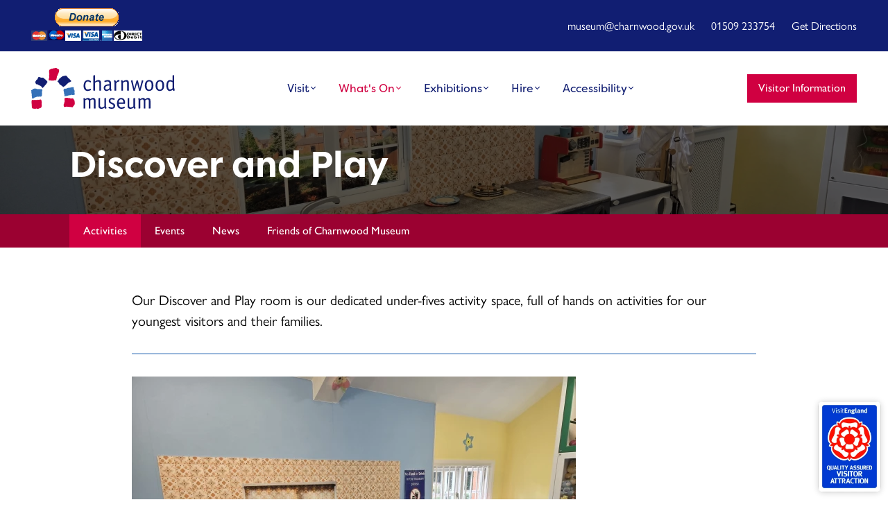

--- FILE ---
content_type: text/html; charset=UTF-8
request_url: https://www.charnwoodmuseum.co.uk/changing-room
body_size: 4773
content:
<!DOCTYPE html>
<html prefix="og: http://ogp.me/ns#" lang="en-GB">
<head>
	<base href="https://www.charnwoodmuseum.co.uk/" />
	<title>Discover and Play | Charnwood Museum</title>
	<meta charset="UTF-8">
	<meta name="generator" content="cPortals 1.1 by Cuttlefish Multimedia Ltd">
	<meta property="og:type" content="website">
	<meta property="og:title" content="Discover and Play">
	<meta property="og:image" content="https://www.charnwoodmuseum.co.uk/images/70/large.jpg">
	<meta name="twitter:image" content="https://www.charnwoodmuseum.co.uk/images/70/large.jpg">
	<meta property="og:url" content="https://www.charnwoodmuseum.co.uk/changing-room">
	<meta name="viewport" content="width=device-width, initial-scale=1">
	<link rel="stylesheet" href="https://www.charnwoodmuseum.co.uk/css/stylesheet1.css?v=1746791899&amp;vary=2a581333131102984af94a90f542ee03" type="text/css">
	<link rel="preload" href="https://use.typekit.net/dwg7avv.css" as="style">
	<link rel="stylesheet" type="text/css" href="https://www.charnwoodmuseum.co.uk/cp/css/print.css?v=1744671819" media="print">
	<link rel="icon" type="image/x-icon" href="https://www.charnwoodmuseum.co.uk/favicon.ico?v=1617699334" media="(prefers-color-scheme: no-preference)">
	<link rel="icon" type="image/x-icon" href="https://www.charnwoodmuseum.co.uk/favicon.ico?v=1617699334" media="(prefers-color-scheme: light)">
	<link rel="apple-touch-icon" type="image/png" href="https://www.charnwoodmuseum.co.uk/apple-touch-icon.png?v=1617699334">
	<link rel="canonical" href="https://www.charnwoodmuseum.co.uk/changing-room">
	<script defer type="452b9df0963108fbca3ab152-text/javascript">var loaded = false;

window.addEventListener('DOMContentLoaded', function () {
  loaded = true;
});

document.onreadystatechange = function () {
  if (!loaded && document.readyState === 'complete') {
    window.dispatchEvent(new Event("DOMContentLoaded"));
  }
  
  loaded = true;
};
</script>	<script src="https://www.charnwoodmuseum.co.uk/cp/javascript/cportals.min.js?v=1744671819" defer="defer" type="452b9df0963108fbca3ab152-text/javascript"></script>
	<script src="https://www.charnwoodmuseum.co.uk/cp/javascript/communityportals.js?v=1744671819" defer="defer" type="452b9df0963108fbca3ab152-text/javascript"></script>
	<script src="https://ajax.googleapis.com/ajax/libs/jquery/3.7.1/jquery.min.js" defer="defer" type="452b9df0963108fbca3ab152-text/javascript"></script>
	<script src="https://www.charnwoodmuseum.co.uk/cp/javascript/jquery.cportals.js?v=1744671819" defer="defer" type="452b9df0963108fbca3ab152-text/javascript"></script>
	<!--[if IE]><script src="https://cdnjs.cloudflare.com/ajax/libs/html5shiv/3.7.3/html5shiv.min.js" defer="defer"></script><![endif]-->
	<script async="async" src="https://www.googletagmanager.com/gtag/js?id=G-FHR4LM105H" type="452b9df0963108fbca3ab152-text/javascript"></script>
	<script type="452b9df0963108fbca3ab152-text/javascript">window.dataLayer = window.dataLayer || []; function gtag(){dataLayer.push(arguments);} gtag('js', new Date()); gtag('config', 'G-FHR4LM105H');</script>
	<script type="452b9df0963108fbca3ab152-text/javascript">window.addEventListener("load", function () { jQuery(document).ready(function(){ jQuery().cportals(); }); });</script>
<meta name="viewport" content="width=device-width, initial-scale=1">
<link rel="stylesheet" href="https://use.typekit.net/bkl7nih.css">
<script src="https://www.charnwoodmuseum.co.uk/custom/js/cm.js?v=1700583104" type="452b9df0963108fbca3ab152-text/javascript"></script>
	<style>.skiptag {display:none;}</style>
</head>
<script src="/cdn-cgi/scripts/7d0fa10a/cloudflare-static/rocket-loader.min.js" data-cf-settings="452b9df0963108fbca3ab152-|49"></script><body onload="cfStartup();" class="portal-1 node-1">

<div id="fb-root"></div>

<a class="skiptag skiplink" href="https://www.charnwoodmuseum.co.uk/changing-room#content">Skip To Main Content</a>
<div class="template-wrap">
<div id="template" class="template subpage guest live  page-changing-room">
<div class="header">
<div id="grp-129" class="top-bar">
<div id="grp-130" class="wrap">
<div id="grp-690" class="left">
<form action="https://www.paypal.com/donate" method="post" target="_top">
<input type="hidden" name="hosted_button_id" value="BHEJ3XSE84UNC" />
<input type="image" src="https://www.paypalobjects.com/en_US/GB/i/btn/btn_donateCC_LG.gif" border="0" name="submit" title="PayPal - The safer, easier way to pay online!" alt="Donate with PayPal button" />
<img alt="" border="0" src="https://www.paypal.com/en_GB/i/scr/pixel.gif" width="1" height="1" />
</form></div>
<div id="grp-131" class="right">
<div><p class="text"><a rel="external" href="/cdn-cgi/l/email-protection#[base64]">&#109;&#117;&#115;&#101;&#117;&#109;&#64;&#99;&#104;&#97;&#114;&#110;&#119;&#111;&#111;&#100;&#46;&#103;&#111;&#118;&#46;&#117;&#107;</a></p></div>
<div><p class="text"><a rel="external" href="tel:01509233754">01509 233754</a></p></div>
<div><p class="text"><a rel="external" href="https://www.google.com/maps/place/Charnwood+Museum/@52.770537,-1.2126499,17z/data=!3m1!4b1!4m5!3m4!1s0x4879e0ba645b6881:0xa3c4ccbb5960b462!8m2!3d52.7705338!4d-1.2104559">Get Directions</a></p></div>
</div>
</div>
</div>
<div id="grp-137" class="main-row">
<div id="grp-138" class="wrap">

<div class="logo img"><a href='https://www.charnwoodmuseum.co.uk/' id='cplink1_139'  title="Charnwood Museum Logo"><img id="img139" src="/images/1_603b7b67277f0039583523/original.svg?v=1614510951" alt="Charnwood Museum Logo" /></a></div><nav class="menu"><div class="menu-wrap-1">
<div class="menu-wrap-2"><ol class="menu menu-8" id="mainmenu"><li class="inactive link-visit item-1 level1 has-submenu menu-item-26 menu-item-left first"><a href="https://www.charnwoodmuseum.co.uk/visit" class="inactive link-visit item-1 level1 has-submenu menu-item-26">Visit</a><button class="submenu-trigger" style="display:none;visibility:hidden">Button</button><div><ul class="menu submenu1"><li class="inactive link-opening-times item-1 level2 menu-item-67 first"><a href="https://www.charnwoodmuseum.co.uk/opening-times" class="inactive link-opening-times item-1 level2 menu-item-67">Opening Times</a></li><li class="inactive link-how-to-find-us item-2 level2 menu-item-58"><a href="https://www.charnwoodmuseum.co.uk/how-to-find-us" class="inactive link-how-to-find-us item-2 level2 menu-item-58">How to find us</a></li><li class="inactive link-access-information item-3 level2 menu-item-59"><a href="https://www.charnwoodmuseum.co.uk/access-information" class="inactive link-access-information item-3 level2 menu-item-59">Access Information</a></li><li class="inactive link-olivias-at-queens-park item-4 level2 menu-item-63"><a href="https://www.charnwoodmuseum.co.uk/queens-park-cafe" class="inactive link-olivias-at-queens-park item-4 level2 menu-item-63">Olivia's at Queens Park</a></li><li class="inactive link-school-visits item-5 level2 has-children menu-item-66"><a href="https://www.charnwoodmuseum.co.uk/school-visits" class="inactive link-school-visits item-5 level2 has-children menu-item-66">School Visits</a></li><li class="inactive link-group-visits item-6 level2 has-children menu-item-68"><a href="https://www.charnwoodmuseum.co.uk/group-visits" class="inactive link-group-visits item-6 level2 has-children menu-item-68">Group Visits</a></li><li class="inactive link-museum-shop item-7 level2 menu-item-69 last"><a href="https://www.charnwoodmuseum.co.uk/museum-shop" class="inactive link-museum-shop item-7 level2 menu-item-69">Museum Shop</a></li></ul></div></li><li class="active link-whats-on item-2 level1 has-submenu menu-item-27 menu-item-left"><a href="https://www.charnwoodmuseum.co.uk/whatson" class="active link-whats-on item-2 level1 has-submenu menu-item-27">What's On</a><button class="submenu-trigger" style="display:none;visibility:hidden">Button</button><div><ul class="menu submenu1"><li class="active link-activities item-1 level2 has-children menu-item-53 first"><a href="https://www.charnwoodmuseum.co.uk/activities" class="active link-activities item-1 level2 has-children menu-item-53">Activities</a></li><li class="inactive link-events item-2 level2 menu-item-50"><a href="https://www.charnwoodmuseum.co.uk/events" class="inactive link-events item-2 level2 menu-item-50">Events</a></li><li class="inactive link-news item-3 level2 menu-item-51"><a href="https://www.charnwoodmuseum.co.uk/news" class="inactive link-news item-3 level2 menu-item-51">News</a></li><li class="inactive link-friends-of-charnwood-museum item-4 level2 menu-item-64 last"><a href="https://www.charnwoodmuseum.co.uk/friends-of-charnwood-museum" class="inactive link-friends-of-charnwood-museum item-4 level2 menu-item-64">Friends of Charnwood Museum</a></li></ul></div></li><li class="inactive link-exhibitions item-3 level1 has-submenu menu-item-46 menu-item-left"><a href="https://www.charnwoodmuseum.co.uk/exhibitions" class="inactive link-exhibitions item-3 level1 has-submenu menu-item-46">Exhibitions</a><button class="submenu-trigger" style="display:none;visibility:hidden">Button</button><div><ul class="menu submenu1"><li class="inactive link-permanent-displays item-1 level2 menu-item-56 first"><a href="https://www.charnwoodmuseum.co.uk/permanent-displays" class="inactive link-permanent-displays item-1 level2 menu-item-56">Permanent Displays</a></li><li class="inactive link-charnwood-gallery item-2 level2 menu-item-54"><a href="https://www.charnwoodmuseum.co.uk/temporary-exhibitions" class="inactive link-charnwood-gallery item-2 level2 menu-item-54">Charnwood Gallery</a></li><li class="inactive link-museum-collections item-3 level2 menu-item-71"><a href="https://www.charnwoodmuseum.co.uk/museum-collections" class="inactive link-museum-collections item-3 level2 menu-item-71">Museum Collections</a></li><li class="inactive link-spotlight-case item-4 level2 menu-item-1022"><a href="https://www.charnwoodmuseum.co.uk/spotlight-case" class="inactive link-spotlight-case item-4 level2 menu-item-1022">Spotlight Case</a></li><li class="inactive link-participation-team item-5 level2 menu-item-72"><a href="https://www.charnwoodmuseum.co.uk/participation-team" class="inactive link-participation-team item-5 level2 menu-item-72">Participation Team</a></li><li class="inactive link-history-of-the-building item-6 level2 menu-item-517 last"><a href="https://www.charnwoodmuseum.co.uk/temporary-displays" class="inactive link-history-of-the-building item-6 level2 menu-item-517">History of the Building</a></li></ul></div></li><li class="inactive link-hire item-4 level1 has-submenu menu-item-47 menu-item-right"><a href="https://www.charnwoodmuseum.co.uk/hire" class="inactive link-hire item-4 level1 has-submenu menu-item-47">Hire</a><button class="submenu-trigger" style="display:none;visibility:hidden">Button</button><div><ul class="menu submenu1"><li class="inactive link-education-room item-1 level2 menu-item-61 first"><a href="https://www.charnwoodmuseum.co.uk/education-room" class="inactive link-education-room item-1 level2 menu-item-61">Education Room</a></li><li class="inactive link-gallery-hire item-2 level2 menu-item-62 last"><a href="https://www.charnwoodmuseum.co.uk/gallery-hire" class="inactive link-gallery-hire item-2 level2 menu-item-62">Gallery Hire</a></li></ul></div></li><li class="inactive link-accessibility item-5 level1 has-submenu menu-item-1107 menu-item-right last"><a href="https://www.charnwoodmuseum.co.uk/accessibility" class="inactive link-accessibility item-5 level1 has-submenu menu-item-1107">Accessibility</a><button class="submenu-trigger" style="display:none;visibility:hidden">Button</button><div><ul class="menu submenu1"><li class="inactive link-accessable-your-accessibility-guide item-1 level2 menu-item-1291 first"><a href="https://www.charnwoodmuseum.co.uk/accessable-your-accessibility-gu" class="inactive link-accessable-your-accessibility-guide item-1 level2 menu-item-1291">AccessAble - Your accessibility Guide</a></li><li class="inactive link-social-story item-2 level2 menu-item-1119"><a href="https://www.charnwoodmuseum.co.uk/sensory-stories" class="inactive link-social-story item-2 level2 menu-item-1119">Social Story</a></li><li class="inactive link-sensory-backpacks item-3 level2 menu-item-1120"><a href="https://www.charnwoodmuseum.co.uk/sensory-backpacks" class="inactive link-sensory-backpacks item-3 level2 menu-item-1120">Sensory Backpacks</a></li><li class="inactive link-quiet-zone item-4 level2 menu-item-1122 last"><a href="https://www.charnwoodmuseum.co.uk/quiet-zone" class="inactive link-quiet-zone item-4 level2 menu-item-1122">Quiet Zone</a></li></ul></div></li></ol></div></div></nav>
<div id="grp-140" class="right">
<div class="weblink"><ul class="weblink">
<li class="weblink"><a href='https://www.charnwoodmuseum.co.uk/how-to-find-us' id='cplink1_142'  class='weblink' title="Visitor Information">Visitor Information</a></li>
</ul></div>
<div class="toggle-wrap">
	<div class="menu-toggle">
		<span class="line-1"></span>
		<span class="line-2">Press to Toggle Menu</span>
		<span class="line-3"></span>
	</div>
</div></div>
</div>
</div>
</div>

<div id="columns" class="columns">

<div class="above-content">

<section class="above-content-inner">
<div class="page-image"><p class="page-image"><img src="/images/1_68efa083e7b03710688545/1920x306.jpg?v=1760534659" alt="Discover and Play" width="1920" height="306"></p></div>
<div id="grp-234" class="wrap">
<h1 id="heading-236" class="heading">Discover and Play</h1>
<div class="page-desc"><p class="page-desc"></p></div>
</div>
</section>
<section class="subpage-nav">
<nav class="menu"><ul class="menu menu-301"><li class="active link-activities menu-item-53 menu-item-left first"><a href="https://www.charnwoodmuseum.co.uk/activities" class="active link-activities menu-item-53">Activities</a></li><li class="inactive link-events menu-item-50 menu-item-left"><a href="https://www.charnwoodmuseum.co.uk/events" class="inactive link-events menu-item-50">Events</a></li><li class="inactive link-news menu-item-51 menu-item-right"><a href="https://www.charnwoodmuseum.co.uk/news" class="inactive link-news menu-item-51">News</a></li><li class="inactive link-friends-of-charnwood-museum menu-item-64 menu-item-right last"><a href="https://www.charnwoodmuseum.co.uk/friends-of-charnwood-museum" class="inactive link-friends-of-charnwood-museum menu-item-64">Friends of Charnwood Museum</a></li></ul></nav>
</section>

</div>

<div class="main page-col">

<article id="content" class="content">
<section class="cp-page-section cp-page-section-default"><div class="inner"><div><p class="text">Our Discover and Play room is our dedicated under-fives activity space, full of hands on activities for our youngest visitors and their families.</p></div>

<hr class="rule" />
<div id="container-1311" class="container">
<div class="inner">

<div class="element img" style="text-align:left;"><img id="img1312" src="/images/1_685c0103e6c9f388202652/large.jpg?v=1750860035" title="Kitchen" alt="Kitchen" /></div>
<div class="element align-center img"><img id="img1313" src="/images/1_685c00d50e0a3600396304/large.jpg?v=1750859989" title="Nut" alt="Nut" /></div>
<div class="element img" style="text-align:right;"><img id="img1314" src="/images/1_690211a26b35e149104780/large.jpg?v=1761743266" title="Room" alt="Room" /></div></div></div>
</div></section><div class="clear"></div>
</article>

</div>

<div class="clear"></div>
</div>
<div class="footer">
<div id="grp-167" class="row-top">
<div id="grp-168" class="wrap">
<div id="grp-169" class="left">
<h2 id="heading-170" class="heading">Please Leave Feedback</h2>
<div class="weblink"><ul class="weblink">
<li class="weblink"><a href='https://www.tripadvisor.co.uk/Attraction_Review-g190776-d1407452-Reviews-Charnwood_Museum-Loughborough_Leicestershire_England.html' id='cplink1_172'  rel='external' class='weblink' title="Review Us on Tripadvisor"><img src="images/1_681de2be426a6072040763/large.png" alt="Review Us on Tripadvisor" width="150" height="113"></a>
<p class='title'><a href='https://www.tripadvisor.co.uk/Attraction_Review-g190776-d1407452-Reviews-Charnwood_Museum-Loughborough_Leicestershire_England.html' id='cplink2_172'  rel='external' class='weblink' title="Review Us on Tripadvisor">Review Us on Tripadvisor</a></p></li>
</ul></div>

<div class="element img"><a href='https://www.google.com/search?q=charnwood+museum&#038;rlz=1C5OZZY_enGB1132GB1133&#038;oq=charnwood+museum&#038;gs_lcrp=EgZjaHJvbWUqCggAEAAY4wIYgAQyCggAEAAY4wIYgAQyDQgBEC4YrwEYxwEYgAQyBwgCEAAYgAQyBwgDEAAYgAQyBggEEEUYOzIGCAUQRRg8MgYIBhBFGDwyBggHEEUYPNIBCDI5' id='cplink1_1297'  rel='external' title="Google G Icon Download"><img id="img1297" src="/images/1_681dece293b27015554226/medium.png?v=1746791650" title="Google G Icon Download" alt="Google G Icon Download" /></a></div></div>
<div id="grp-174" class="right">
<h2 id="heading-175" class="heading">Don't Miss a Thing</h2>
<div><p class="text">Follow @CharnwoodMuseum to stay updated.</p></div>
<div class="weblink"><ul class="weblink">
<li class="weblink"><a href='https://www.facebook.com/CharnwoodMuseum' id='cplink1_177'  rel='external' class='weblink' title="Like us on Facebook">Like us on Facebook</a></li><li class="weblink"><a href='https://www.instagram.com/leicestershire_collections/' id='cplink1_179'  rel='external' class='weblink' title="Follow us on Instagram">Follow us on Instagram</a></li>
</ul></div>
</div>
</div>
</div>
<div id="grp-183" class="row-middle">
<div id="grp-198" class="wrap">
<div id="grp-184" class="top">
<div id="grp-185" class="col">
<h3 id="heading-186" class="heading">How To Find Us</h3>
<div><p class="text">Granby St,<br />Loughborough<br />LE11 3DU</p><p class="text"><a rel="external" href="tel:01509233754">01509 233754</a></p><p class="text"><a  href="https://www.charnwoodmuseum.co.uk/how-to-find-us">Get Directions</a></p></div>
</div>
<div id="grp-189" class="col">
<h3 id="heading-190" class="heading">Visit</h3>
<div><p class="text"><a  href="https://www.charnwoodmuseum.co.uk/how-to-find-us">Visit / Access Info</a></p><p class="text"><a  href="https://www.charnwoodmuseum.co.uk/school-visits">Schools</a></p><p class="text"><a  href="https://www.charnwoodmuseum.co.uk/group-visits">Group Visits</a></p><p class="text"><a  href="https://www.charnwoodmuseum.co.uk/participation-team">Participation Team</a></p><p class="text"><a  href="https://www.charnwoodmuseum.co.uk/museum-collections">Collections</a></p></div>
</div>
<div id="grp-193" class="col">
<h3 id="heading-194" class="heading">What's On</h3>
<div><p class="text"><a  href="https://www.charnwoodmuseum.co.uk/events">Events</a></p><p class="text"><a  href="https://www.charnwoodmuseum.co.uk/news">News</a></p><p class="text"><a  href="https://www.charnwoodmuseum.co.uk/workshops">Workshops</a></p><p class="text"><a  href="https://www.charnwoodmuseum.co.uk/activities">Activities</a></p><p class="text"><a  href="https://www.charnwoodmuseum.co.uk/friends-of-charnwood-museum">Friends of the Museum</a></p></div>
</div>
<div id="grp-197" class="col">
<h3 id="heading-199" class="heading">Exhibitions</h3>
<div><p class="text"><a  href="https://www.charnwoodmuseum.co.uk/permanent-displays">Permanent</a></p><p class="text"><a  href="https://www.charnwoodmuseum.co.uk/temporary-displays">Temporary</a></p><p class="text"><a  href="https://www.charnwoodmuseum.co.uk/temporary-exhibitions">Charnwood Gallery</a></p><p class="text"><a  href="https://www.charnwoodmuseum.co.uk/changing-room">Changing Room</a></p></div>
</div>
<div id="grp-202" class="col">
<h3 id="heading-203" class="heading">Hire</h3>
<div><p class="text"><a  href="https://www.charnwoodmuseum.co.uk/education-room">Education Room</a></p><p class="text"><a  href="https://www.charnwoodmuseum.co.uk/gallery-hire">Gallery Hire</a></p></div>
</div>
</div>
<div id="grp-207" class="bottom">
<div class="weblink"><ul class="weblink">
<li class="weblink"><a href='https://www.charnwoodmuseum.co.uk/website-accessibility' id='cplink1_208'  class='weblink' title="Website Accessibility">Website Accessibility</a></li><li class="weblink"><a href='https://www.charnwoodmuseum.co.uk/terms-and-conditions' id='cplink1_209'  class='weblink' title="Terms &#038; Conditions">Terms &#038; Conditions</a></li><li class="weblink"><a href='https://www.charnwoodmuseum.co.uk/privacy-policy' id='cplink1_210'  class='weblink' title="Privacy Policy">Privacy Policy</a></li><li class="weblink"><a href='https://www.charnwoodmuseum.co.uk/cookies' id='cplink1_1108'  class='weblink' title="Cookie Policy">Cookie Policy</a></li>
</ul></div>

<div class="element img"><img id="img855" src="/images/1_61ae1a5268ed4255184582/medium.jpg?v=1638799954" title="Visitor Attraction Quality Assured Visitor Attraction" alt="Quality Assured Visitor Attraction" /></div></div>
</div>
</div>
<div id="grp-214" class="row-bottom">
<div id="grp-215" class="wrap">
<div id="grp-503" class="logos">

<div class="element img"><img id="img216" src="/images/1_603b9597972c8064262785/original.svg?v=1614517655" alt="CBC Logo" /></div>
<div class="element img"><img id="img505" src="/images/1_6065f30376306608034172/medium.png?v=1617294083" alt="LCC Logo" /></div></div>
<div class="copyright"><p class="copyright">&copy; 2026 Charnwood Museum. All Rights Reserved</p></div>
<div class="author"><p class="author"><a rel="external" href="https://cuttlefish.com">Website by </a></p></div>
</div>
</div>
</div>

</div>
</div>

<script data-cfasync="false" src="/cdn-cgi/scripts/5c5dd728/cloudflare-static/email-decode.min.js"></script><script src="/cdn-cgi/scripts/7d0fa10a/cloudflare-static/rocket-loader.min.js" data-cf-settings="452b9df0963108fbca3ab152-|49" defer></script></body>
</html>


--- FILE ---
content_type: text/css; charset=UTF-8
request_url: https://www.charnwoodmuseum.co.uk/css/stylesheet1.css?v=1746791899&vary=2a581333131102984af94a90f542ee03
body_size: 18008
content:
/* cpCSS cached 2025-05-09T12:58:21+01:00 */
@import url(reset.css);@import url("default-content.css");@import url("default-controlpanel.css");@import url("default-forms.css");@import url("default-layout.css");@import url("default-reset.css");@import url("default-survey.css");@import url("default-tiles.css");@import url(default-cookies.css?v=2);.cp-user-notice{background:black;color:white;display:block;font-size:90%;left:0px;margin:0px;overflow:hidden;padding:5px;position:absolute;z-index:1001;text-align:center;top:0px;width:auto}.cp-user-notice a{color:#FFF}.content ul.share-tools{list-style-type:none;margin:0;padding:0}.content ul.share-tools li{display:inline;list-style-type:none}.content ul.share-tools a{display:inline-block;padding:5px 10px;margin:5px 10px 5px 0;font-weight:bold}.content ul.share-tools .share-button{color:#fff !important;padding-left:30px !important}.content ul.share-tools .share-facebook{background:#4267B2 url(/cp/css/images/share-facebook.png) no-repeat 10% 50%}.content ul.share-tools .share-twitter{background:#1DA1F2 url(/cp/css/images/share-twitter.png) no-repeat 10% 50%}.content ul.share-tools .share-x{background:#1DA1F2 url(/cp/css/images/share-x.svg) no-repeat 10% 50%}.content ul.share-tools .share-messenger{background:#0084FF url(/cp/css/images/share-messenger.png) no-repeat 10% 50%}.content ul.share-tools .share-whatsapp{background:#2CB742 url(/cp/css/images/share-whatsapp.png) no-repeat 10% 50%}.content ul.share-tools .share-email{background:#7D7D7D url(/cp/css/images/share-email.png) no-repeat 10% 50%}.content ul.share-tools .share-linkedin{background:#0a66c2 url(/cp/css/images/share-linkedin.png) no-repeat 10% 50%}.content .cp-element-container-details summary{cursor:pointer}.content .cp-element-container-details summary>*{display:inline}.content .cp-element-container-details summary>* .heading{display:inline}.discussions .forum-container{display:flex;flex-direction:row}.discussions .forum-thread .thread-tags .tag,.discussions .view-forum-thread .post-tags .tag{display:inline-block;border-radius:4px;background-color:#FAFAFA;padding:8px 10px}.discussions .forum-thread .thread-tags .tag :before,.discussions .view-forum-thread .post-tags .tag :before{content:"";display:inline-block;height:12px;width:12px;margin-right:8px;border-radius:100%}.discussions .forum-nav{margin-bottom:15px;display:flex;flex-direction:row;justify-content:space-between}.discussions .forum-nav ul.forums{list-style:none;display:flex;margin:0;padding:0 15px}.discussions .forum-nav ul.forums>li>a{display:block;padding:0 15px}.discussions .forum-nav ul.forums>li>a span{text-align:center;color:#393939;display:block;padding:15px 0 11px;border-bottom:4px transparent solid}.discussions .forum-nav ul.forums>li .editbutton{border:none;background-color:transparent;margin:0;padding:0;height:100%;display:flex;align-items:center;justify-content:center}.discussions .forum-nav ul.forums>li .editbutton a{height:16px;width:16px;padding:10px;background-position:center center}.discussions .forum-nav ul.forums>li .editbutton a span{display:none}.discussions .forum-nav ul.forums>li .editbutton a:before{display:none}.discussions .forum-nav ul.forums>li>a.active,.discussions .forum-nav ul.forums>li>a:hover{text-decoration:none}.discussions .forum-nav ul.forums>li>a.active span,.discussions .forum-nav ul.forums>li>a:hover span{color:#006167;border-bottom:4px #006167 solid}.discussions .forum-nav .forum-sort-by{position:relative;display:flex;align-items:center;justify-content:center;padding:0 20px}.discussions .forum-nav .forum-sort-by .forum-sort-by-active{font-size:0.9em}.discussions .forum-nav .forum-sort-by .forum-sort-by-options{list-style:none;position:absolute;display:none;top:50%;min-width:200px;background-color:white;box-shadow:1px 1px 2px rgba(0, 0, 0, 0.1);border-radius:4px;right:0;z-index:1}.discussions .forum-nav .forum-sort-by .forum-sort-by-options li a{padding:12px 10px;display:block}.discussions .forum-nav .forum-sort-by:hover .forum-sort-by-options{display:block}.discussions .forum-main-column{flex-grow:1}.discussions .view-forum-thread{background-color:white;box-shadow:0 3px 6px #00000029;margin:45px 0}.discussions .view-forum-thread textarea{background:#FFFFFF;border:1px solid #E8E8E8;border-radius:4px;box-shadow:none}.discussions .view-forum-thread .thread-topic{padding:30px}.discussions .view-forum-thread .thread-topic .heading{font-size:1.9em}.discussions .view-forum-thread .thread-topic .post{display:flex;flex-direction:row}.discussions .view-forum-thread .thread-topic .post .message{font-size:1.1em}.discussions .view-forum-thread .thread-topic .post .avatar-container{min-width:95px}.discussions .view-forum-thread .thread-topic .post .avatar-container .avatar{width:75px;height:75px}.discussions .view-forum-thread .thread-topic .post .creator-name{color:#393939;font-size:1.1em;margin:0}.discussions .view-forum-thread .thread-topic .post .created-when{font-size:0.8em;color:#848484;display:block;margin-bottom:6px}.discussions .view-forum-thread .reply-to-thread-form{display:flex;flex-direction:row;padding:30px}.discussions .view-forum-thread .reply-to-thread-form .avatar-container{min-width:95px}.discussions .view-forum-thread .reply-to-thread-form .avatar-container .avatar{height:60px;width:60px}.discussions .view-forum-thread .reply-to-thread-form form{width:100%}.discussions .view-forum-thread .reply-to-thread-form form textarea{min-height:135px;width:100%;margin-bottom:10px}.discussions .view-forum-thread .reply-to-thread-form form .btn{display:block;color:white;padding:10px 20px;border-radius:4px;background-color:#006167;font-size:0.9em;border:none}.discussions .view-forum-thread .thread-replies{padding:30px;background-color:#FAFAFA;border-top:1px solid #F0F0F0}.discussions .view-forum-thread .thread-replies .heading{font-size:1.1em;margin-bottom:30px}.discussions .view-forum-thread .thread-replies :last-child{margin-bottom:0}.discussions .view-forum-thread .thread-replies .load-more-replies{display:inline-block;color:white;padding:6px 10px;border-radius:4px;background-color:#006167;font-size:0.7em;border:none;font-family:"DIN_2014 W03 Demi", sans-serif;margin-top:10px;margin-bottom:20px}.discussions .view-forum-thread .thread-replies>.replies-container>.thread-reply.has-nested-replies>.avatar-container{position:relative}.discussions .view-forum-thread .thread-replies>.replies-container>.thread-reply.has-nested-replies>.avatar-container :before{display:block;content:"";width:2px;background-color:#B5B5B5;position:absolute;top:40px;bottom:0;left:49%;z-index:0}.discussions .view-forum-thread .thread-replies .thread-reply{display:flex;flex-direction:row;margin-bottom:15px}.discussions .view-forum-thread .thread-replies .thread-reply>.avatar-container{margin-right:15px}.discussions .view-forum-thread .thread-replies .thread-reply>.avatar-container .avatar{height:30px;width:30px}.discussions .view-forum-thread .thread-replies .thread-reply .thread-reply .avatar-container:before{display:none}.discussions .view-forum-thread .thread-replies .thread-reply .reply-message{color:#393939;margin:0}.discussions .view-forum-thread .thread-replies .thread-reply .reply-message .user{color:#393939}.discussions .view-forum-thread .thread-replies .thread-reply .reply-message a[rel=external]{display:inline-flex;align-items:center}.discussions .view-forum-thread .thread-replies .thread-reply .reply-message a[rel=external] :after{padding:3px;background-color:#adadad;border-radius:3px;width:12px;height:12px;background-size:12px 12px}.discussions .view-forum-thread .thread-replies .thread-reply .reply-actions{list-style:none;display:flex;flex-direction:row;padding:0;margin:0}.discussions .view-forum-thread .thread-replies .thread-reply .reply-actions li{margin-right:20px}.discussions .view-forum-thread .thread-replies .thread-reply .reply-actions li :last-child{margin-right:0}.discussions .view-forum-thread .thread-replies .thread-reply .reply-actions li a{color:#848484;font-size:0.8em}.discussions .view-forum-thread .thread-replies :last-child{margin-bottom:0}.discussions .forum-threads{margin-bottom:40px}.discussions .forum-threads .forum-thread{padding:30px;background-color:white;box-shadow:1px 1px 2px rgba(0, 0, 0, 0.1);display:flex;flex-direction:column;margin-bottom:15px}.discussions .forum-threads .forum-thread .thread-message{color:#848484;margin:0;padding:0;max-width:600px;font-size:0.9em}.discussions .forum-threads .forum-thread .thread-header{display:flex;flex-direction:row}.discussions .forum-threads .forum-thread .thread-header .thread-title{flex-grow:1}.discussions .forum-threads .forum-thread .thread-header .thread-title .heading{font-size:1.5em;color:#393939;margin-bottom:4px}.discussions .forum-threads .forum-thread .thread-header .thread-title .thread-forum-title{font-size:0.6em;color:#848484}.discussions .forum-threads .forum-thread .thread-header .recent-posters{display:flex}.discussions .forum-threads .forum-thread .thread-header .recent-posters>a{margin-left:-10px}.discussions .forum-threads .forum-thread .thread-header .recent-posters>a:first-child{margin-left:0}.discussions .forum-threads .forum-thread .thread-header .recent-posters .avatar{height:45px;width:45px;border:1px solid white}.discussions .forum-threads .forum-thread .avatar-container{min-width:80px}.discussions .forum-threads .forum-thread .avatar-container .avatar{height:60px;width:60px}.discussions .forum-threads .forum-thread .avatar-container .avatar img{width:100%;height:100%}.discussions .forum-threads .forum-thread .thread-body{margin-bottom:20px}.discussions .forum-threads .forum-thread .thread-body,.discussions .forum-threads .forum-thread .thread-footer{padding-left:80px}.discussions .forum-threads .forum-thread .thread-footer{display:flex;flex-direction:row;justify-content:space-between}.discussions .forum-threads .forum-thread .thread-stats{display:flex;flex-direction:row;flex-wrap:wrap;justify-content:flex-end}.discussions .forum-threads .forum-thread .thread-stats .thread-stat{white-space:nowrap;color:#848484;margin-right:30px;display:flex;flex-direction:row;align-items:center;font-size:0.9em}.discussions .forum-threads .forum-thread .thread-stats .thread-stat .views-icon,.discussions .forum-threads .forum-thread .thread-stats .thread-stat .comments-icon{width:18px;height:18px;margin-right:10px;background:center no-repeat;background-size:contain}.discussions .forum-threads .forum-thread .thread-stats .thread-stat :last-child{margin-right:0}.discussions .forum-threads .forum-thread .latest-reply-container{padding-left:80px}.discussions .forum-threads .forum-thread .latest-reply-container .thread-latest-reply{color:#848484;font-size:0.8em;display:flex;align-items:center;margin-bottom:4px}.discussions .forum-threads .forum-thread .latest-reply-container .thread-latest-reply .reply-icon{content:"";display:inline-block;height:16px;width:16px;margin-right:5px;background-size:contain}.discussions .forum-threads .forum-thread .latest-reply-container .thread-latest-reply a{color:#006167}.discussions .forum-threads .forum-thread.read .thread-title .heading a{color:#838383}.discussions .forum-threads .forum-thread.pinned{position:relative}.discussions .forum-threads .forum-thread.pinned :before{content:"";display:block;position:absolute;bottom:0;left:0;width:0;height:0;border-style:solid;border-width:30px 0 0 30px;border-color:transparent transparent transparent #006167}.discussions .forum-threads .forum-thread:last-child{margin-bottom:0}.discussions .forum-sidebar{min-width:30%;width:30%;margin-left:30px}.discussions .forum-sidebar .forum-tags .heading{color:#006167;font-size:1.3em}.discussions .forum-sidebar .forum-tags .tag{display:block;border-radius:4px;color:#393939;font-size:1.1em;padding:16px 18px;margin-bottom:10px}.discussions .forum-sidebar .forum-tags .tag :before{height:12px;width:12px;content:"";display:inline-block;border-radius:100%;margin-right:10px}.discussions .forum-sidebar .forum-tags .tag.tag-all :before{display:none}.discussions .forum-sidebar .forum-tags .tag.active,.discussions .forum-sidebar .forum-tags .tag:hover{box-shadow:0px 3px 6px #00000029;background-color:white;text-decoration:none}.discussions .forum-sidebar .search{margin:45px 0}.discussions .forum-sidebar .related-topics .heading{color:#006167;font-size:1.3em;margin-bottom:30px}.discussions .forum-sidebar .related-topics .related-topic{display:flex;flex-direction:row;border-bottom:1px solid #B5B5B5;padding-bottom:30px;margin-bottom:30px}.discussions .forum-sidebar .related-topics .related-topic .avatar-container{padding-right:15px}.discussions .forum-sidebar .related-topics .related-topic .avatar-container .avatar{height:30px;width:30px}.discussions .forum-sidebar .related-topics .related-topic .topic-heading{font-size:1.3em;color:#393939}.discussions .forum-sidebar .related-topics .related-topic .topic-message{font-size:0.9em;color:#848484}.discussions .forum-sidebar .related-topics .related-topic .topic-stat{color:#848484;display:flex;align-items:center}.discussions .forum-sidebar .related-topics .related-topic .topic-stat .comments-icon{background-size:contain;height:20px;width:20px;margin-right:12px}.discussions .forum-sidebar .related-topics .related-topic:last-child{padding-bottom:0;margin-bottom:0;border:none}@media (max-width:1036px){.discussions .forum-container{flex-direction:column}.discussions .forum-container .forum-sidebar{margin:0;width:100%}.discussions .forum-container .forum-sidebar .search{margin-top:0;margin-bottom:40px}.discussions .forum-container .forum-sidebar .related-topics{margin-bottom:40px}}@media (max-width:762px){.discussions .forum-container .forum-threads .forum-thread .thread-header .recent-posters{display:none}}@media (max-width:612px){.discussions .forum-container .forum-threads .forum-thread .avatar-container{display:none}.discussions .forum-container .forum-threads .forum-thread .thread-body,.discussions .forum-container .forum-threads .forum-thread .thread-footer,.discussions .forum-container .forum-threads .forum-thread .latest-reply-container{padding-left:0}.discussions .forum-container .view-forum-thread .post .avatar-container,.discussions .forum-container .view-forum-thread .reply-to-thread-form .avatar-container{display:none}.discussions .forum-container .thread-replies .thread-reply .avatar-container{display:none}}.discussions .forum-sidebar .search,.discussions .forum-title-section .forum-column .search{position:relative}.discussions .forum-sidebar .search input,.discussions .forum-title-section .forum-column .search input{width:100%;background:#FFFFFF;border:1px solid #B5B5B5;font-size:1.1em;padding:17px;border-radius:4px;box-sizing:border-box}.discussions .forum-title-section .forum-column{display:flex;flex-direction:row;justify-content:space-between;align-items:center;margin-bottom:30px;padding-top:30px;padding-bottom:30px}.discussions .forum-title-section .forum-column .intro{flex-basis:60%}.discussions .forum-title-section .forum-column .heading{font-size:1.9em;border:none;margin:0;padding:0}.discussions .forum-title-section .forum-column .search{display:flex;align-items:center;justify-content:center;width:30%}.discussions .forum-title-section .forum-column .search form{width:100%}.content .cp-grid{display:flex;flex-wrap:wrap;justify-content:center;align-items:flex-start;margin:0 -2em}.content .cp-grid>*{flex-grow:1;flex-shrink:1;-ms-flex:1;flex-basis:0;box-sizing:border-box;padding:2em;margin:0}.content .cp-grid-vcenter>*{align-self:center}.content .cp-grid-vbottom>*{align-self:flex-end}.content .cp-text-left{text-align:left}.content .cp-text-center{text-align:center}.content .cp-text-right{text-align:right}.content .cp-justify-left{justify-content:flex-start}.content .cp-justify-center{justify-content:center}.content .cp-justify-right{justify-content:flex-end}.content .cp-grid-maxitems-2>*{min-width:50%;max-width:50%}.content .cp-grid-maxitems-3>*{min-width:33.33%;max-width:33.33%}.content .cp-grid-maxitems-4>*{min-width:25%;max-width:25%}.content .cp-grid-maxitems-5>*{min-width:20%;max-width:20%}.content .cp-grid-maxitems-6>*{min-width:16.66%;max-width:16.66%}@media (max-width:1000px){.content .cp-grid{margin:0 -1em}.content .cp-grid>*{padding:1em}.content .cp-grid-items-4>*{min-width:50%}.content .cp-grid-items-6>*{min-width:33.33%}}@media (max-width:888px){.content .cp-grid-items-2>*{min-width:100%}.content .cp-grid-items-4>*{min-width:50%}.content .cp-grid-items-6>*{min-width:50%}.content .cp-grid-maxitems-2>*,.content .cp-grid-maxitems-3>*,.content .cp-grid-maxitems-4>*,.content .cp-grid-maxitems-5>*,.content .cp-grid-maxitems-6>*{min-width:100%;min-width:100%}}@media (max-width:666px){.content .cp-grid-items-4>*,.content .cp-grid-items-6>*{min-width:100%}}body.no-scroll{overflow:hidden}.wrap,section>.inner{margin:0 auto;max-width:93%;width:1080px}.content section:not(:last-of-type){margin:5rem 0}.content section.cp-bg-color{padding:5rem 0}h1,section.about .heading,h2,form .fm-fieldset legend,h3,.template:not(.homepage) .content .contact .top-row .fn,.template:not(.homepage) .content div.page.links ul li p.title,.template:not(.homepage) .content div.page.links ul li .contact .top-row .title.role,.template:not(.homepage) .content .contact .top-row div.page.links ul li .title.role,.template:not(.homepage) .content div.page.links ul li .contact .top-row .title.org,.template:not(.homepage) .content .contact .top-row div.page.links ul li .title.org,section.displays>.inner>.container>.inner .container>.inner .heading,.header .main-row .menu ol:before,h4,h5,h6,th{font-family:filson-pro, sans-serif;font-weight:600}h1 a,section.about .heading a,h2 a,form .fm-fieldset legend a,h3 a,.template:not(.homepage) .content .contact .top-row .fn a,.template:not(.homepage) .content div.page.links ul li p.title a,.template:not(.homepage) .content div.page.links ul li .contact .top-row .title.role a,.template:not(.homepage) .content .contact .top-row div.page.links ul li .title.role a,.template:not(.homepage) .content div.page.links ul li .contact .top-row .title.org a,.template:not(.homepage) .content .contact .top-row div.page.links ul li .title.org a,section.displays>.inner>.container>.inner .container>.inner .heading a,.header .main-row .menu ol:before a,h4 a,h5 a,h6 a,th a{font-family:filson-pro, sans-serif;font-weight:600;-webkit-transition:color 0.1s ease-in-out;-moz-transition:color 0.1s ease-in-out;-o-transition:color 0.1s ease-in-out;-ms-transition:color 0.1s ease-in-out;transition:color 0.1s ease-in-out;color:#111E72}h1 a:hover,section.about .heading a:hover,h2 a:hover,form .fm-fieldset legend a:hover,h3 a:hover,.template:not(.homepage) .content .contact .top-row .fn a:hover,.template:not(.homepage) .content div.page.links ul li p.title a:hover,.template:not(.homepage) .content div.page.links ul li .contact .top-row .title.role a:hover,.template:not(.homepage) .content .contact .top-row div.page.links ul li .title.role a:hover,.template:not(.homepage) .content div.page.links ul li .contact .top-row .title.org a:hover,.template:not(.homepage) .content .contact .top-row div.page.links ul li .title.org a:hover,section.displays>.inner>.container>.inner .container>.inner .heading a:hover,.header .main-row .menu ol:before a:hover,h4 a:hover,h5 a:hover,h6 a:hover,th a:hover{color:#1b30b5}h1,section.about .heading{font-size:3.25rem;font-weight:900;line-height:64px;margin-bottom:1rem}h2,form .fm-fieldset legend{color:#111E72;font-size:2.25rem;line-height:46px;margin-bottom:1rem}h2 a,form .fm-fieldset legend a{-webkit-transition:color 0.1s ease-in-out;-moz-transition:color 0.1s ease-in-out;-o-transition:color 0.1s ease-in-out;-ms-transition:color 0.1s ease-in-out;transition:color 0.1s ease-in-out;color:#111E72}h2 a:hover,form .fm-fieldset legend a:hover{color:#1b30b5}h3,.template:not(.homepage) .content .contact .top-row .fn,.template:not(.homepage) .content div.page.links ul li p.title,.template:not(.homepage) .content div.page.links ul li .contact .top-row .title.role,.template:not(.homepage) .content .contact .top-row div.page.links ul li .title.role,.template:not(.homepage) .content div.page.links ul li .contact .top-row .title.org,.template:not(.homepage) .content .contact .top-row div.page.links ul li .title.org,section.displays>.inner>.container>.inner .container>.inner .heading,.header .main-row .menu ol:before{color:#111E72;font-size:1.625rem;margin-bottom:1rem;line-height:2.125rem}p,.template:not(.homepage) .content .contact .top-row .role,.template:not(.homepage) .content .contact .top-row .org,li,a,td{font-family:gill-sans-nova, sans-serif;font-weight:400}p,.template:not(.homepage) .content .contact .top-row .role,.template:not(.homepage) .content .contact .top-row .org{margin-bottom:1rem;padding:0 !important}a{text-decoration:none}img{max-width:100%;height:auto}.video-wrap{position:relative;padding-bottom:56.6%}.video-wrap iframe{position:absolute;top:0;left:0;display:block;width:100%;height:100%;width:100% !important;height:100% !important}input:not([type="checkbox"]):not([type="radio"]){-webkit-appearance:none;-moz-appearance:none}.template:not(.homepage) .float-left{margin-right:1.5rem;margin-bottom:1.5rem}.template:not(.homepage) .float-right{margin-left:1.5rem;margin-bottom:1.5rem}.template:not(.homepage) .feed .item.slide-down{border-bottom:1px solid #F2F2F2}.template:not(.homepage) .feed .item.slide-down:first-child{margin-top:-1.75rem}.template:not(.homepage) .feed .item.slide-down .heading{cursor:pointer;font-size:1.25rem;line-height:30px;margin:0;padding:1.75rem;position:relative}.template:not(.homepage) .feed .item.slide-down .heading span{display:block;width:calc(100% - 2.2rem)}.template:not(.homepage) .feed .item.slide-down .heading:before,.template:not(.homepage) .feed .item.slide-down .heading:after{content:"";display:block;background:#D00041;width:2px;height:16px;position:absolute;top:50%;right:2.25rem;-webkit-transition:transform 0.2s ease-in-out;-moz-transition:transform 0.2s ease-in-out;-o-transition:transform 0.2s ease-in-out;-ms-transition:transform 0.2s ease-in-out;transition:transform 0.2s ease-in-out}.template:not(.homepage) .feed .item.slide-down .heading:before{transform:translateY(-50%) rotate(-90deg)}.template:not(.homepage) .feed .item.slide-down .heading:after{transform:translateY(-50%)}.template:not(.homepage) .feed .item.slide-down .description{display:none;margin-top:-1rem;padding:1.75rem;padding-top:0}.template:not(.homepage) .feed .item.slide-down .description p,.template:not(.homepage) .feed .item.slide-down .description .content .contact .top-row .role,.template:not(.homepage) .content .contact .top-row .feed .item.slide-down .description .role,.template:not(.homepage) .feed .item.slide-down .description .content .contact .top-row .org,.template:not(.homepage) .content .contact .top-row .feed .item.slide-down .description .org{font-size:1.25rem;line-height:30px}.template:not(.homepage) .feed .item.slide-down .description p:last-child,.template:not(.homepage) .feed .item.slide-down .description .content .contact .top-row .role:last-child,.template:not(.homepage) .content .contact .top-row .feed .item.slide-down .description .role:last-child,.template:not(.homepage) .feed .item.slide-down .description .content .contact .top-row .org:last-child,.template:not(.homepage) .content .contact .top-row .feed .item.slide-down .description .org:last-child{margin-bottom:0}.template:not(.homepage) .feed .item.slide-down.open .heading:after{transform:translateY(-50%) rotate(-90deg)}.template:not(.homepage) .content .img{margin-bottom:1.5rem}.template:not(.homepage) .content .img p,.template:not(.homepage) .content .img .contact .top-row .role,.template:not(.homepage) .content .contact .top-row .img .role,.template:not(.homepage) .content .img .contact .top-row .org,.template:not(.homepage) .content .contact .top-row .img .org{font-size:0.875rem;font-style:italic;color:#585858;margin-bottom:0;width:100%}.template:not(.homepage) .content .img img~p,.template:not(.homepage) .content .img .contact .top-row img~.role,.template:not(.homepage) .content .contact .top-row .img img~.role,.template:not(.homepage) .content .img .contact .top-row img~.org,.template:not(.homepage) .content .contact .top-row .img img~.org{margin-top:0.5rem}.template:not(.homepage) .content .text{font-size:1.25rem;margin-bottom:1.8rem}.template:not(.homepage) .content p a,.template:not(.homepage) .content .contact .top-row .role a,.template:not(.homepage) .content .contact .top-row .org a{color:#3571B8;text-decoration:underline}.template:not(.homepage) .content p a:hover,.template:not(.homepage) .content .contact .top-row .role a:hover,.template:not(.homepage) .content .contact .top-row .org a:hover{text-decoration:none}.template:not(.homepage) .content ul{list-style-type:disc;margin-bottom:1.5rem;padding-bottom:0}.template:not(.homepage) .content ul li{font-size:1.125rem}.template:not(.homepage) .content ul li:not(:last-child){margin-bottom:0.5rem}.template:not(.homepage) .content ul li a{color:#3571B8;text-decoration:underline}.template:not(.homepage) .content ul li a:hover{text-decoration:none}.template:not(.homepage) .content div.document ul{grid-template-columns:repeat(auto-fill, minmax(202px, 1fr));display:grid;grid-gap:2rem;list-style-type:none;padding:0;margin-left:0;margin-bottom:2.5rem}.template:not(.homepage) .content div.document ul li{box-shadow:0px 1px 8px #00000029;-webkit-transition:all 0.1s ease-in-out;-moz-transition:all 0.1s ease-in-out;-o-transition:all 0.1s ease-in-out;-ms-transition:all 0.1s ease-in-out;transition:all 0.1s ease-in-out;background:#fff;padding:1rem;position:relative}.template:not(.homepage) .content div.document ul li>.image,.template:not(.homepage) .content div.document ul li .image-container{margin-top:-1.5rem;margin-right:-1.5rem;margin-bottom:1.75rem;margin-left:-1.5rem}.template:not(.homepage) .content div.document ul li>.image.no-image,.template:not(.homepage) .content div.document ul li .image-container.no-image{background-image:url("uploads/placeholder.svg");background-repeat:no-repeat;background-position:center;background-size:75px;background-color:#F2F2F2;height:117px}.template:not(.homepage) .content div.document ul li .date{color:#D00041;font-size:0.875rem;margin-bottom:0.6rem}.template:not(.homepage) .content div.document ul li .heading{margin:0}.template:not(.homepage) .content div.document ul li .heading a{color:#111E72;font-size:1.125rem;font-weight:500;line-height:26px}.template:not(.homepage) .content div.document ul li:hover{transform:translateY(-4px)}.template:not(.homepage) .content div.document ul li .link a{color:#111E72}.template:not(.homepage) .content div.document ul li .link a:after{content:"";display:inline-block;width:5px;height:5px;border-right:1px solid #111E72;border-bottom:1px solid #111E72;transform:rotate(-45deg);position:relative;top:-2px;left:3px;-webkit-transition:all 0.2s ease-in-out;-moz-transition:all 0.2s ease-in-out;-o-transition:all 0.2s ease-in-out;-ms-transition:all 0.2s ease-in-out;transition:all 0.2s ease-in-out}.template:not(.homepage) .content div.document ul li .link a:hover:after{left:9px}.template:not(.homepage) .content div.document ul li>a{position:absolute;top:0;left:0;display:block;width:100%;height:100%}.template:not(.homepage) .content div.document ul li .image{margin:0;margin-bottom:1rem}.template:not(.homepage) .content div.document ul li .image.no-image{background-color:#9AB8DC;background-image:url(uploads/document.svg);height:auto;padding-bottom:100%}.template:not(.homepage) .content div.document ul li .title{font-family:filson-pro, sans-serif;font-weight:600;color:#111E72;margin-bottom:0.4rem}.template:not(.homepage) .content div.document ul li .doc-info{margin:0}.template:not(.homepage) .content div.document ul li .file-info:before{background-image:url("uploads/download.svg");background-repeat:no-repeat;background-position:center;background-size:100%;content:"";display:inline-block;width:14px;height:14px;position:relative;top:2px}.template:not(.homepage) .content div.document ul li .file-info *{color:#111E72 !important;font-size:0.875rem}.template:not(.homepage) .content div.document ul li .file-info a{text-decoration:none}.template:not(.homepage) .content .quote .quotation{display:flex;flex-flow:row;margin-top:-0.25rem}.template:not(.homepage) .content .quote .quotation:before{background-image:url("uploads/quote.svg");background-repeat:no-repeat;background-position:center;background-size:100%;content:"";display:block;margin-top:0.5rem;margin-right:1rem;min-width:32px;width:32px;height:27px}.template:not(.homepage) .content .quote .quotation blockquote{margin-bottom:1.5rem}.template:not(.homepage) .content .quote .quotation blockquote p,.template:not(.homepage) .content .quote .quotation blockquote .contact .top-row .role,.template:not(.homepage) .content .contact .top-row .quote .quotation blockquote .role,.template:not(.homepage) .content .quote .quotation blockquote .contact .top-row .org,.template:not(.homepage) .content .contact .top-row .quote .quotation blockquote .org{color:#111E72;font-size:1.35rem;font-style:italic;font-weight:500;margin-bottom:1rem}.template:not(.homepage) .content .quote .quotation blockquote p:last-child,.template:not(.homepage) .content .quote .quotation blockquote .contact .top-row .role:last-child,.template:not(.homepage) .content .contact .top-row .quote .quotation blockquote .role:last-child,.template:not(.homepage) .content .quote .quotation blockquote .contact .top-row .org:last-child,.template:not(.homepage) .content .contact .top-row .quote .quotation blockquote .org:last-child{margin-bottom:0}.template:not(.homepage) .content .quote .who{margin-left:calc(32px + 1rem)}.template:not(.homepage) .content .quote .who *{font-family:filson-pro, sans-serif;font-weight:700;color:#111E72}.template:not(.homepage) .content .quote .who .name{clear:both;display:block;font-size:1.25rem;margin-bottom:0.5rem}.template:not(.homepage) .content .quote .who .suffix{font-weight:400 !important}.template:not(.homepage) .content .quote .who .suffix *{font-weight:400}.template:not(.homepage) .content .rule{background:#9AB8DC;border:none;height:2px;margin:2rem 0}.template:not(.homepage) .content .weblink.external a{display:inline-block;border:none;text-align:center;text-decoration:none;padding-top:0.75rem;padding-bottom:0.82rem;padding-left:1rem;padding-right:1rem;background:#D00041;color:#fff;border:none;-webkit-transition:all 0.15s ease-in-out;-moz-transition:all 0.15s ease-in-out;-o-transition:all 0.15s ease-in-out;-ms-transition:all 0.15s ease-in-out;transition:all 0.15s ease-in-out;font-weight:500;padding:1rem 1.5rem;text-decoration:none}.template:not(.homepage) .content .weblink.external a:hover{background:#ff0452;text-decoration:none;color:#fff}.template:not(.homepage) .content .weblink.external a:after{background-image:url("uploads/external.svg");background-repeat:no-repeat;background-position:center;background-size:100%;content:"";display:inline-block;margin-left:0.5rem;width:8px;height:8px;position:relative;top:-2px}.template:not(.homepage) .content .contact{box-shadow:0px 1px 8px #00000029;background:#fff;padding:2rem}.template:not(.homepage) .content .contact .top-wrap{display:flex;flex-wrap:wrap;justify-content:space-between;align-items:flex-start;border-bottom:1px solid rgba(154, 184, 220, 0.6);margin-bottom:1.5rem}.template:not(.homepage) .content .contact .top-row{flex-basis:80%}.template:not(.homepage) .content .contact .top-row .fn{margin-bottom:0.25rem}.template:not(.homepage) .content .contact .top-row .role,.template:not(.homepage) .content .contact .top-row .org{font-size:1.125rem;line-height:26px}.template:not(.homepage) .content .contact .top-row .role{margin-bottom:0.25rem}.template:not(.homepage) .content .contact .top-row .org{margin-bottom:0.5rem}.template:not(.homepage) .content .contact .photo{margin-bottom:0.6rem;width:17.86%}.template:not(.homepage) .content .contact .photo.no-image{background-image:url("uploads/placeholder.svg");background-repeat:no-repeat;background-position:center;background-size:75px;background-color:#9AB8DC;padding-bottom:17.86%}.template:not(.homepage) .content .contact .details dl a{color:#3571B8}.template:not(.homepage) .content .contact .details dl a:hover{text-decoration:underline}.template:not(.homepage) .content .contact .details dl .dl-row{display:flex;flex-wrap:wrap;justify-content:space-between;align-items:center}.template:not(.homepage) .content .contact .details dl .dl-row:not(:last-child){margin-bottom:1rem}.template:not(.homepage) .content .contact .details dl .dl-row dt{font-family:filson-pro, sans-serif;font-weight:500;color:#111E72;width:17.86%}.template:not(.homepage) .content .contact .details dl .dl-row dd{font-family:gill-sans-nova, sans-serif;font-weight:400;width:80%}.template:not(.homepage) .content .contact .social-icons{display:flex;flex-wrap:wrap;align-items:center}.template:not(.homepage) .content .contact .social-icons a{-webkit-transition:opacity 0.2s ease-in-out;-moz-transition:opacity 0.2s ease-in-out;-o-transition:opacity 0.2s ease-in-out;-ms-transition:opacity 0.2s ease-in-out;transition:opacity 0.2s ease-in-out}.template:not(.homepage) .content .contact .social-icons a:not(:last-child){margin-right:0.75rem}.template:not(.homepage) .content .contact .social-icons a:hover{opacity:0.8}.template:not(.homepage) .content .contact .social-icons img{width:20px}.template:not(.homepage) .content div.page.links ul{list-style-type:none;margin:0;padding:0}.template:not(.homepage) .content div.page.links ul li{box-shadow:0px 1px 8px #00000029;background:#fff;padding:2rem;position:relative;-webkit-transition:all 0.05s ease-in-out;-moz-transition:all 0.05s ease-in-out;-o-transition:all 0.05s ease-in-out;-ms-transition:all 0.05s ease-in-out;transition:all 0.05s ease-in-out}.template:not(.homepage) .content div.page.links ul li a{position:absolute;top:0;left:0;display:block;width:100%;height:100%}.template:not(.homepage) .content div.page.links ul li p.title,.template:not(.homepage) .content div.page.links ul li .contact .top-row .title.role,.template:not(.homepage) .content .contact .top-row div.page.links ul li .title.role,.template:not(.homepage) .content div.page.links ul li .contact .top-row .title.org,.template:not(.homepage) .content .contact .top-row div.page.links ul li .title.org{font-size:1.125rem;line-height:26px;margin:0}.template:not(.homepage) .content div.page.links ul li p:not(.title),.template:not(.homepage) .content div.page.links ul li .contact .top-row .role:not(.title),.template:not(.homepage) .content .contact .top-row div.page.links ul li .role:not(.title),.template:not(.homepage) .content div.page.links ul li .contact .top-row .org:not(.title),.template:not(.homepage) .content .contact .top-row div.page.links ul li .org:not(.title){margin-top:0.5rem}.template:not(.homepage) .content div.page.links ul li p:not(.title):last-child,.template:not(.homepage) .content div.page.links ul li .contact .top-row .role:not(.title):last-child,.template:not(.homepage) .content .contact .top-row div.page.links ul li .role:not(.title):last-child,.template:not(.homepage) .content div.page.links ul li .contact .top-row .org:not(.title):last-child,.template:not(.homepage) .content .contact .top-row div.page.links ul li .org:not(.title):last-child{margin-bottom:0}.template:not(.homepage) .content div.page.links ul li:after{content:"";display:inline-block;width:10px;height:10px;border-right:2px solid #111E72;border-bottom:2px solid #111E72;transform:rotate(45deg);position:relative;position:absolute;top:50%;transform:translateY(-50%) rotate(-45deg);right:2.25rem}.template:not(.homepage) .content div.page.links ul li:hover{box-shadow:0px 0px 2px #00000029;transform:scale(0.995)}.template:not(.homepage) .content div.weblink:not(.external),.template:not(.homepage) .content div.weblink li:not(.external){box-shadow:0px 1px 8px #00000029;-webkit-transition:all 0.1s ease-in-out;-moz-transition:all 0.1s ease-in-out;-o-transition:all 0.1s ease-in-out;-ms-transition:all 0.1s ease-in-out;transition:all 0.1s ease-in-out;background:#fff;padding:1.5rem;position:relative;width:40%}.template:not(.homepage) .content div.weblink:not(.external)>.image,.template:not(.homepage) .content div.weblink:not(.external) .image-container,.template:not(.homepage) .content div.weblink li:not(.external)>.image,.template:not(.homepage) .content div.weblink li:not(.external) .image-container{margin-top:-1.5rem;margin-right:-1.5rem;margin-bottom:1.75rem;margin-left:-1.5rem}.template:not(.homepage) .content div.weblink:not(.external)>.image.no-image,.template:not(.homepage) .content div.weblink:not(.external) .image-container.no-image,.template:not(.homepage) .content div.weblink li:not(.external)>.image.no-image,.template:not(.homepage) .content div.weblink li:not(.external) .image-container.no-image{background-image:url("uploads/placeholder.svg");background-repeat:no-repeat;background-position:center;background-size:75px;background-color:#F2F2F2;height:117px}.template:not(.homepage) .content div.weblink:not(.external) .date,.template:not(.homepage) .content div.weblink li:not(.external) .date{color:#D00041;font-size:0.875rem;margin-bottom:0.6rem}.template:not(.homepage) .content div.weblink:not(.external) .heading,.template:not(.homepage) .content div.weblink li:not(.external) .heading{margin:0}.template:not(.homepage) .content div.weblink:not(.external) .heading a,.template:not(.homepage) .content div.weblink li:not(.external) .heading a{color:#111E72;font-size:1.125rem;font-weight:500;line-height:26px}.template:not(.homepage) .content div.weblink:not(.external):hover,.template:not(.homepage) .content div.weblink li:not(.external):hover{transform:translateY(-4px)}.template:not(.homepage) .content div.weblink:not(.external) .link a,.template:not(.homepage) .content div.weblink li:not(.external) .link a{color:#111E72}.template:not(.homepage) .content div.weblink:not(.external) .link a:after,.template:not(.homepage) .content div.weblink li:not(.external) .link a:after{content:"";display:inline-block;width:5px;height:5px;border-right:1px solid #111E72;border-bottom:1px solid #111E72;transform:rotate(-45deg);position:relative;top:-2px;left:3px;-webkit-transition:all 0.2s ease-in-out;-moz-transition:all 0.2s ease-in-out;-o-transition:all 0.2s ease-in-out;-ms-transition:all 0.2s ease-in-out;transition:all 0.2s ease-in-out}.template:not(.homepage) .content div.weblink:not(.external) .link a:hover:after,.template:not(.homepage) .content div.weblink li:not(.external) .link a:hover:after{left:9px}.template:not(.homepage) .content div.weblink:not(.external)>a,.template:not(.homepage) .content div.weblink li:not(.external)>a{position:absolute;top:0;left:0;display:block;width:100%;height:100%}.template:not(.homepage) .content div.weblink:not(.external) .image,.template:not(.homepage) .content div.weblink li:not(.external) .image{background:#D00041;width:calc(100% + 3rem)}.template:not(.homepage) .content div.weblink:not(.external) .image.no-image,.template:not(.homepage) .content div.weblink li:not(.external) .image.no-image{background-image:url("uploads/placeholder.svg");background-repeat:no-repeat;background-position:center;background-size:75px;-webkit-transition:all 0.2s ease-in-out;-moz-transition:all 0.2s ease-in-out;-o-transition:all 0.2s ease-in-out;-ms-transition:all 0.2s ease-in-out;transition:all 0.2s ease-in-out;height:170px}.template:not(.homepage) .content div.weblink:not(.external) .title,.template:not(.homepage) .content div.weblink li:not(.external) .title{font-family:filson-pro, sans-serif;font-weight:600;font-size:1.125rem;color:#111E72;margin-bottom:0}.template:not(.homepage) .content div.weblink:not(.external) .description,.template:not(.homepage) .content div.weblink li:not(.external) .description{font-size:1.125rem;line-height:26px;margin-top:0.5rem;margin-bottom:0}form{box-shadow:0px 1px 8px #00000029}form .fm-fieldset{background:#fff;border:none}form .fm-fieldset legend{clear:both;display:block;float:left;padding:0}form .fm-fieldset .fm-fieldset-inner{clear:both}form .fm-fieldset .fm-fieldset-inner .fm-field{padding:0}form .fm-fieldset .fm-fieldset-inner .fm-field label{font-family:filson-pro, sans-serif;font-weight:400;color:#111E72;display:inline-block;margin-bottom:0.25rem}form .fm-fieldset .fm-fieldset-inner .fm-field:not(:last-child){margin-bottom:1.25rem}form .fm-fieldset .fm-fieldset-inner .fm-field input:not([type="radio"]):not([type="checkbox"]),form .fm-fieldset .fm-fieldset-inner .fm-field textarea{-webkit-transition:border-color 0.1s ease-in-out;-moz-transition:border-color 0.1s ease-in-out;-o-transition:border-color 0.1s ease-in-out;-ms-transition:border-color 0.1s ease-in-out;transition:border-color 0.1s ease-in-out;border:1px solid #9AB8DC;color:#1F1F1F;font-size:1rem;outline:none;padding:0.75rem 1rem;width:100% !important}form .fm-fieldset .fm-fieldset-inner .fm-field input:not([type="radio"]):not([type="checkbox"]):focus,form .fm-fieldset .fm-fieldset-inner .fm-field input:not([type="radio"]):not([type="checkbox"]):active,form .fm-fieldset .fm-fieldset-inner .fm-field textarea:focus,form .fm-fieldset .fm-fieldset-inner .fm-field textarea:active{border-color:#3571B8}form .fm-fieldset .fm-fieldset-inner .fm-field input:not([type="radio"]):not([type="checkbox"]) ::placeholder,form .fm-fieldset .fm-fieldset-inner .fm-field textarea ::placeholder{color:#585858}form .fm-fieldset .fm-fieldset-inner .fm-field .fm-description{margin:0.5rem 0 0}form .fm-footer{padding:0}form .fm-footer input[type="submit"],form .fm-footer button{display:inline-block;border:none;text-align:center;text-decoration:none;padding-top:0.75rem;padding-bottom:0.82rem;padding-left:1rem;padding-right:1rem;background:#D00041;color:#fff;border:none;-webkit-transition:all 0.15s ease-in-out;-moz-transition:all 0.15s ease-in-out;-o-transition:all 0.15s ease-in-out;-ms-transition:all 0.15s ease-in-out;transition:all 0.15s ease-in-out;font-family:filson-pro, sans-serif;font-weight:500;cursor:pointer;font-size:1rem;width:100%}form .fm-footer input[type="submit"]:hover,form .fm-footer button:hover{background:#ff0452;text-decoration:none;color:#fff}.login h1,.login section.about .heading,section.about .login .heading{display:none;visibility:hidden}.login form{margin:0 auto;max-width:100%;width:800px}.login form .forgotten{margin-top:0.5rem}.register form #field-password .password-tips{margin:0.4rem 0 0}.register form #field-password .password-tips li{font-size:1rem}.header .logo img{-webkit-transition:all 0.2s ease-in-out;-moz-transition:all 0.2s ease-in-out;-o-transition:all 0.2s ease-in-out;-ms-transition:all 0.2s ease-in-out;transition:all 0.2s ease-in-out;display:block}.header .logo a:hover img:hover{opacity:0.7}.header .wrap{display:flex;flex-wrap:wrap;justify-content:space-between;align-items:center;width:1260px}.header .top-bar{background:#111E72;padding:0.75rem 0}.header .top-bar *{color:#fff;margin-bottom:0}.header .top-bar .wrap{justify-content:space-between}.header .top-bar .wrap .left{margin-bottom:0.5rem}@media only screen and (min-width:652px){.header .top-bar .wrap .left{margin-right:1rem;margin-bottom:0}}.header .top-bar .wrap .left form{box-shadow:none}.header .top-bar .wrap .right{display:flex;flex-wrap:wrap;align-items:center}.header .top-bar .wrap .right>*:not(:last-child){margin-right:1.5rem}.header .top-bar a{-webkit-transition:opacity 0.1s ease-in-out;-moz-transition:opacity 0.1s ease-in-out;-o-transition:opacity 0.1s ease-in-out;-ms-transition:opacity 0.1s ease-in-out;transition:opacity 0.1s ease-in-out}.header .top-bar a:hover{opacity:0.7}.header .main-row{padding:1.5rem 0}.header .main-row .logo a{-webkit-transition:opacity 0.1s ease-in-out;-moz-transition:opacity 0.1s ease-in-out;-o-transition:opacity 0.1s ease-in-out;-ms-transition:opacity 0.1s ease-in-out;transition:opacity 0.1s ease-in-out}.header .main-row .logo a:hover{opacity:0.7}.header .main-row .menu{display:flex;flex-wrap:wrap;justify-content:space-between;align-items:center}.header .main-row .menu ol>li{position:relative}.header .main-row .menu ol>li:not(:last-child){margin-right:2rem}.header .main-row .menu ol>li.has-submenu>a{padding-right:5px}.header .main-row .menu ol>li.has-submenu>a:after{content:"";display:inline-block;width:4px;height:4px;border-right:1px solid #111E72;border-bottom:1px solid #111E72;transform:rotate(45deg);position:relative;top:-5px;left:3px}.header .main-row .menu ol>li.has-submenu>a.active:after{border-color:#D00041}@media (min-width:1023px){.header .main-row .menu ol>li:hover ul{display:block}}.header .main-row .menu a{font-family:filson-pro, sans-serif;font-weight:400;color:#111E72;line-height:26px}.header .main-row .menu a.active{color:#D00041}.header .main-row .menu a:hover{color:#D00041}.header .main-row .menu ul{box-shadow:0px 1px 8px #00000029;background:#fff;display:none;padding:1.25rem;position:absolute;left:0;top:100%;width:242px;z-index:3}.header .main-row .menu ul li:not(:last-child){margin-bottom:1rem}.header .main-row .right{display:flex;flex-wrap:wrap;align-items:center}.header .main-row .right .img{-webkit-transition:opacity 0.1s ease-in-out;-moz-transition:opacity 0.1s ease-in-out;-o-transition:opacity 0.1s ease-in-out;-ms-transition:opacity 0.1s ease-in-out;transition:opacity 0.1s ease-in-out;margin-right:2rem}.header .main-row .right .img img{display:block}.header .main-row .right .img:hover{opacity:0.7}.header .main-row .right .weblink a{display:inline-block;border:none;text-align:center;text-decoration:none;padding-top:0.75rem;padding-bottom:0.82rem;padding-left:1rem;padding-right:1rem;background:#D00041;color:#fff;border:none;-webkit-transition:all 0.15s ease-in-out;-moz-transition:all 0.15s ease-in-out;-o-transition:all 0.15s ease-in-out;-ms-transition:all 0.15s ease-in-out;transition:all 0.15s ease-in-out;font-weight:500}.header .main-row .right .weblink a:hover{background:#ff0452;text-decoration:none;color:#fff}.footer{position:relative;z-index:3}.footer a{-webkit-transition:opacity 0.1s ease-in-out;-moz-transition:opacity 0.1s ease-in-out;-o-transition:opacity 0.1s ease-in-out;-ms-transition:opacity 0.1s ease-in-out;transition:opacity 0.1s ease-in-out}.footer a:hover{opacity:0.7}.footer .row-top{background:#0D1758;padding:5rem 0}.footer .row-top *{color:#fff}.footer .row-top .wrap{display:flex;flex-wrap:wrap;justify-content:space-between;align-items:center;position:relative}.footer .row-top .wrap:after{background:#3571B8;content:"";display:block;width:1px;height:175px;position:absolute;top:50%;transform:translateY(-50%);left:0;right:0;margin:auto}.footer .row-top .wrap>*{flex-basis:48%;text-align:center}.footer .row-top .wrap>*:first-child .weblink a{display:inline-block;border:none;text-align:center;text-decoration:none;padding-top:0.75rem;padding-bottom:0.82rem;padding-left:1rem;padding-right:1rem;background:#D00041;color:#fff;border:none;-webkit-transition:all 0.15s ease-in-out;-moz-transition:all 0.15s ease-in-out;-o-transition:all 0.15s ease-in-out;-ms-transition:all 0.15s ease-in-out;transition:all 0.15s ease-in-out}.footer .row-top .wrap>*:first-child .weblink a:hover{background:#ff0452;text-decoration:none;color:#fff}.footer .row-top .wrap>*:last-child ul.weblink{display:flex;flex-wrap:wrap;align-items:center;justify-content:center}.footer .row-top .wrap>*:last-child ul.weblink li:not(:last-child){margin-right:1.5rem}.footer .row-top .wrap>*:last-child ul.weblink li a{background-repeat:no-repeat;background-position:center;background-size:100%;display:inline-block;width:42px;height:42px;text-indent:-9999px}.footer .row-top .wrap>* p,.footer .row-top .wrap>* .template:not(.homepage) .content .contact .top-row .role,.template:not(.homepage) .content .contact .top-row .footer .row-top .wrap>* .role,.footer .row-top .wrap>* .template:not(.homepage) .content .contact .top-row .org,.template:not(.homepage) .content .contact .top-row .footer .row-top .wrap>* .org{font-size:1.25rem;margin-bottom:1.25rem}.footer .row-middle{background:#111E72;padding:5rem 0}.footer .row-middle *{color:#fff}.footer .row-middle p,.footer .row-middle .template:not(.homepage) .content .contact .top-row .role,.template:not(.homepage) .content .contact .top-row .footer .row-middle .role,.footer .row-middle .template:not(.homepage) .content .contact .top-row .org,.template:not(.homepage) .content .contact .top-row .footer .row-middle .org,.footer .row-middle a{font-size:17px;line-height:24px}.footer .row-middle .top{grid-template-columns:repeat(auto-fill, minmax(190px, 1fr));display:grid;grid-gap:2%;margin-bottom:5rem}.footer .row-middle .top h3,.footer .row-middle .top .template:not(.homepage) .content .contact .top-row .fn,.template:not(.homepage) .content .contact .top-row .footer .row-middle .top .fn,.footer .row-middle .top .template:not(.homepage) .content div.page.links ul li p.title,.footer .row-middle .top .template:not(.homepage) .content div.page.links ul li .template:not(.homepage) .content .contact .top-row .title.role,.template:not(.homepage) .content .contact .top-row .footer .row-middle .top .template:not(.homepage) .content div.page.links ul li .title.role,.footer .row-middle .top .template:not(.homepage) .content div.page.links ul li .template:not(.homepage) .content .contact .top-row .title.org,.template:not(.homepage) .content .contact .top-row .footer .row-middle .top .template:not(.homepage) .content div.page.links ul li .title.org,.template:not(.homepage) .content div.page.links ul li .footer .row-middle .top p.title,.footer .row-middle .top section.displays>.inner>.container>.inner .container>.inner .heading,section.displays>.inner>.container>.inner .container>.inner .footer .row-middle .top .heading,.footer .row-middle .top .header .main-row .menu ol:before,.header .main-row .menu .footer .row-middle .top ol:before{font-size:1.25rem;line-height:1.875rem;margin-bottom:1.25rem}.footer .row-middle .bottom .img{box-shadow:0px 1px 8px #00000029;border-radius:8px;overflow:hidden;position:fixed;right:10px;bottom:10px;width:91px;z-index:-1}.footer .row-middle .bottom .img img{display:block}.footer .row-middle .bottom ul{align-items:center;display:flex;flex-wrap:wrap;gap:1rem;justify-content:center;text-align:center}.footer .row-middle .bottom ul li{display:inline-block}.footer .row-bottom{background:#fff;padding:1.5rem 0}.footer .row-bottom *{margin-bottom:0}.footer .row-bottom .wrap{display:flex;flex-wrap:wrap;justify-content:space-between;align-items:center}.footer .row-bottom .wrap>*{flex-basis:30%}.footer .row-bottom p,.footer .row-bottom .template:not(.homepage) .content .contact .top-row .role,.template:not(.homepage) .content .contact .top-row .footer .row-bottom .role,.footer .row-bottom .template:not(.homepage) .content .contact .top-row .org,.template:not(.homepage) .content .contact .top-row .footer .row-bottom .org{color:#111E72}.footer .row-bottom img{display:block}.footer .row-bottom .logos{display:flex;align-items:center}.footer .row-bottom .logos>*{flex-basis:100px}.footer .row-bottom .logos .img:first-child{margin-right:1rem}.footer .row-bottom .copyright{text-align:center}.footer .row-bottom .author a{display:flex;flex-wrap:wrap;align-items:center;color:#111E72;justify-content:flex-end}.footer .row-bottom .author a:after{background-image:url("uploads/cuttlefish.svg");background-repeat:no-repeat;background-position:center;background-size:100%;content:"";display:inline-block;width:84px;height:32px;margin-left:5px}.row-top .right ul.weblink li:nth-child(1) a{background-image:url(uploads/socials/social-1.svg)}.row-top .right ul.weblink li:nth-child(2) a{background-image:url(uploads/socials/social-2.svg)}.row-top .right ul.weblink li:nth-child(3) a{background-image:url(uploads/socials/social-3.svg)}.row-top .right ul.weblink li:nth-child(2) a{background-image:url(uploads/socials/social-3.svg)}.above-content{margin-bottom:3.75rem}.above-content .above-content-inner{background:#D00041;padding:1.5rem 0;position:relative}.above-content .above-content-inner .page-image{position:absolute;top:0;left:0;display:block;width:100%;height:100%;overflow:hidden}.above-content .above-content-inner .page-image:before{position:absolute;top:0;left:0;display:block;width:100%;height:100%;background:rgba(0, 0, 0, 0.6);content:"";display:block}.above-content .above-content-inner .page-image img{object-fit:cover;object-position:center;height:100%}.above-content .above-content-inner .page-image.no-bg:before{content:none}.above-content .above-content-inner .wrap{position:relative;z-index:1}.above-content .above-content-inner .wrap .breadcrumbs{font-size:0.875rem}.above-content .above-content-inner .wrap .breadcrumbs .item:not(:last-child) a:hover{text-decoration:underline}.above-content .above-content-inner .wrap .breadcrumbs .item:last-child a{text-decoration:underline}.above-content .above-content-inner .wrap .heading,.above-content .above-content-inner .wrap .page-desc{max-width:100%;width:800px}.above-content .above-content-inner .wrap .page-desc{font-size:1.25rem;line-height:30px}.above-content .above-content-inner *{color:#fff}.above-content .parent-links{margin-top:3.75rem}.above-content .parent-links .items{grid-template-columns:repeat(auto-fill, minmax(270px, 1fr));display:grid;grid-gap:2rem}.above-content .parent-links .items .item{box-shadow:0px 1px 8px #00000029;-webkit-transition:transform 0.1s ease-in-out;-moz-transition:transform 0.1s ease-in-out;-o-transition:transform 0.1s ease-in-out;-ms-transition:transform 0.1s ease-in-out;transition:transform 0.1s ease-in-out;padding-bottom:1.5rem;position:relative}.above-content .parent-links .items .item:hover{transform:translateY(-4px)}.above-content .parent-links .items .item>*:not(.image):not(a){padding:0 1.5rem}.above-content .parent-links .items .item>a{display:block;position:absolute;top:0;left:0;display:block;width:100%;height:100%;z-index:2}.above-content .parent-links .items .item .image{background:#D00041;margin-bottom:1.5rem;position:relative;width:100%}.above-content .parent-links .items .item .image:not(.no-image):before{position:absolute;top:0;left:0;display:block;width:100%;height:100%;-webkit-transition:all 0.2s ease-in-out;-moz-transition:all 0.2s ease-in-out;-o-transition:all 0.2s ease-in-out;-ms-transition:all 0.2s ease-in-out;transition:all 0.2s ease-in-out;content:"";z-index:1}.above-content .parent-links .items .item .image.no-image{background-image:url("uploads/placeholder.svg");background-repeat:no-repeat;background-position:center;background-size:75px;-webkit-transition:all 0.1s ease-in-out;-moz-transition:all 0.1s ease-in-out;-o-transition:all 0.1s ease-in-out;-ms-transition:all 0.1s ease-in-out;transition:all 0.1s ease-in-out;height:170px}.above-content .parent-links .items .item .image img{display:block;object-fit:cover;object-position:center;width:100%;height:170px}.above-content .parent-links .items .item .heading{font-size:1.125rem;line-height:1.6rem;margin:0}.above-content .parent-links .items .item .heading a{font-family:filson-pro, sans-serif;font-weight:700}.above-content .parent-links .items .item .description p,.above-content .parent-links .items .item .description .template:not(.homepage) .content .contact .top-row .role,.template:not(.homepage) .content .contact .top-row .above-content .parent-links .items .item .description .role,.above-content .parent-links .items .item .description .template:not(.homepage) .content .contact .top-row .org,.template:not(.homepage) .content .contact .top-row .above-content .parent-links .items .item .description .org{color:#1F1F1F;font-size:1.125rem;line-height:26px;margin-top:0.6rem}.above-content .parent-links .items .item .description p:last-child,.above-content .parent-links .items .item .description .template:not(.homepage) .content .contact .top-row .role:last-child,.template:not(.homepage) .content .contact .top-row .above-content .parent-links .items .item .description .role:last-child,.above-content .parent-links .items .item .description .template:not(.homepage) .content .contact .top-row .org:last-child,.template:not(.homepage) .content .contact .top-row .above-content .parent-links .items .item .description .org:last-child{margin-bottom:0}.above-content .parent-links .items .item:hover .image.no-image{background-size:85px}.above-content .parent-links .items .item:hover .image:not(.no-image):before{background:rgba(208, 0, 65, 0.5)}.above-content .parent-links .items .item.highlighted{padding-bottom:0}.above-content .parent-links .items .item.highlighted .highlight{padding-bottom:1.5rem}.above-content .parent-links .items .item.highlighted .highlight .image{width:calc(100% + 3rem);margin-right:-1.5rem;margin-left:-1.5rem}.above-content .subpage-nav{background:#9B0131}.above-content .subpage-nav *{color:#fff}.above-content .subpage-nav .menu{margin:0 auto;max-width:93%;width:1080px}.above-content .subpage-nav .menu ul{margin:0;display:flex;flex-flow:row;align-items:center;white-space:nowrap;overflow-x:scroll}.above-content .subpage-nav .menu ul li a{-webkit-transition:background 0.1s ease-in-out;-moz-transition:background 0.1s ease-in-out;-o-transition:background 0.1s ease-in-out;-ms-transition:background 0.1s ease-in-out;transition:background 0.1s ease-in-out;display:block;font-weight:500;padding:1rem 1.25rem}.above-content .subpage-nav .menu ul li a.active{background:#D00041}.above-content .subpage-nav .menu ul li a:not(.active):hover{background:#680121}.parent .content section>.inner,.subpage .content section>.inner{width:900px}.parent .footer,.subpage .footer{margin-top:5rem}.home-slides{margin-bottom:5rem}#section-271 .video-container iframe{position:absolute;top:0;left:0;width:100%;height:100%}.homepage-slider .items .item{position:relative}.homepage-slider .items .item .image{position:relative;min-height:440px}.homepage-slider .items .item .image:before{position:absolute;top:0;left:0;display:block;width:100%;height:100%;background:rgba(7, 13, 49, 0.7);content:""}.homepage-slider .items .item .image img{display:block;width:100%;height:100%;object-fit:cover;object-position:center}.homepage-slider .items .item .slide-container{margin:0 auto;max-width:93%;width:1080px;margin:auto;position:absolute;top:50%;transform:translateY(-50%);left:0;right:0}.homepage-slider .items .item .slide-container .slide-content{max-width:100%;width:516px}.homepage-slider .items .item .slide-container .slide-content *{color:#fff}.homepage-slider .items .item .slide-container .slide-content p,.homepage-slider .items .item .slide-container .slide-content .template:not(.homepage) .content .contact .top-row .role,.template:not(.homepage) .content .contact .top-row .homepage-slider .items .item .slide-container .slide-content .role,.homepage-slider .items .item .slide-container .slide-content .template:not(.homepage) .content .contact .top-row .org,.template:not(.homepage) .content .contact .top-row .homepage-slider .items .item .slide-container .slide-content .org{font-size:1.25rem;margin-bottom:1.5rem;line-height:2rem}.covid-alert{background:#D00041;padding:0.6rem 3.5%}.covid-alert p:not(:last-child),.covid-alert .template:not(.homepage) .content .contact .top-row .role:not(:last-child),.template:not(.homepage) .content .contact .top-row .covid-alert .role:not(:last-child),.covid-alert .template:not(.homepage) .content .contact .top-row .org:not(:last-child),.template:not(.homepage) .content .contact .top-row .covid-alert .org:not(:last-child){margin-bottom:0.5rem}.covid-alert a{text-decoration:underline}.covid-alert a:hover{text-decoration:none}.covid-alert .slide-container{position:static !important;transform:none !important;width:100% !important}.covid-alert .slide-container .slide-content{width:100% !important}.covid-alert .slide-container .slide-content p,.covid-alert .slide-container .slide-content .template:not(.homepage) .content .contact .top-row .role,.template:not(.homepage) .content .contact .top-row .covid-alert .slide-container .slide-content .role,.covid-alert .slide-container .slide-content .template:not(.homepage) .content .contact .top-row .org,.template:not(.homepage) .content .contact .top-row .covid-alert .slide-container .slide-content .org{font-size:1rem !important;margin:0 !important}.covid-alert *{font-family:filson-pro, sans-serif;font-weight:400;color:#fff;text-align:center;margin:0}section.areas>.inner{display:flex;flex-wrap:wrap;justify-content:space-between;align-items:center}section.areas>.inner>.container{flex-basis:22%;position:relative}section.areas>.inner>.container .weblink p,section.areas>.inner>.container .weblink .template:not(.homepage) .content .contact .top-row .role,.template:not(.homepage) .content .contact .top-row section.areas>.inner>.container .weblink .role,section.areas>.inner>.container .weblink .template:not(.homepage) .content .contact .top-row .org,.template:not(.homepage) .content .contact .top-row section.areas>.inner>.container .weblink .org{margin:0}section.areas>.inner>.container .weblink a{position:absolute;top:0;left:0;right:0;line-height:100%;display:flex;align-items:center;justify-content:center;height:100%;font-weight:600;color:#fff;font-size:clamp(1.5rem, 3vw, 2.5rem);font-family:filson-pro, sans-serif;font-weight:600}section.about{background:transparent linear-gradient(149deg, #C6003E 0%, #63001F 100%) 0% 0% no-repeat padding-box;padding:5rem 0}section.about *{color:#fff}section.about .img-container>.inner{display:grid;grid-gap:4%;grid-template-columns:[first] 48% [second] 48%}section.about .img-container>.inner>.container .img{box-shadow:0px 1px 8px #00000029;width:100%}section.about .img-container>.inner>.container .img:first-child{margin-bottom:10%}section.about .img-container>.inner>.container .img img{border:8px solid #000;display:block;width:100%}section.about p,section.about .template:not(.homepage) .content .contact .top-row .role,.template:not(.homepage) .content .contact .top-row section.about .role,section.about .template:not(.homepage) .content .contact .top-row .org,.template:not(.homepage) .content .contact .top-row section.about .org{font-size:1.25rem}section.about .weblink{margin-top:1.5rem}section.about .weblink a{display:inline-block;border:none;text-align:center;text-decoration:none;padding-top:0.75rem;padding-bottom:0.82rem;padding-left:1rem;padding-right:1rem;background:#111E72;color:#fff;border:none;-webkit-transition:all 0.15s ease-in-out;-moz-transition:all 0.15s ease-in-out;-o-transition:all 0.15s ease-in-out;-ms-transition:all 0.15s ease-in-out;transition:all 0.15s ease-in-out;font-size:1.125rem}section.about .weblink a:hover{background:#182a9e;text-decoration:none;color:#fff}.whats-on .feed>*:not(.items){text-align:center}.whats-on .feed .items{grid-template-columns:repeat(auto-fill, minmax(280px, 1fr));display:grid;grid-gap:2rem}.whats-on .feed .items .item{box-shadow:0px 1px 8px #00000029;-webkit-transition:all 0.1s ease-in-out;-moz-transition:all 0.1s ease-in-out;-o-transition:all 0.1s ease-in-out;-ms-transition:all 0.1s ease-in-out;transition:all 0.1s ease-in-out;background:#fff;padding:1.5rem;position:relative}.whats-on .feed .items .item>.image,.whats-on .feed .items .item .image-container{margin-top:-1.5rem;margin-right:-1.5rem;margin-bottom:1.75rem;margin-left:-1.5rem}.whats-on .feed .items .item>.image.no-image,.whats-on .feed .items .item .image-container.no-image{background-image:url("uploads/placeholder.svg");background-repeat:no-repeat;background-position:center;background-size:75px;background-color:#F2F2F2;height:117px}.whats-on .feed .items .item .date{color:#D00041;font-size:0.875rem;margin-bottom:0.6rem}.whats-on .feed .items .item .heading{margin:0}.whats-on .feed .items .item .heading a{color:#111E72;font-size:1.125rem;font-weight:500;line-height:26px}.whats-on .feed .items .item:hover{transform:translateY(-4px)}.whats-on .feed .items .item .link a{color:#111E72}.whats-on .feed .items .item .link a:after{content:"";display:inline-block;width:5px;height:5px;border-right:1px solid #111E72;border-bottom:1px solid #111E72;transform:rotate(-45deg);position:relative;top:-2px;left:3px;-webkit-transition:all 0.2s ease-in-out;-moz-transition:all 0.2s ease-in-out;-o-transition:all 0.2s ease-in-out;-ms-transition:all 0.2s ease-in-out;transition:all 0.2s ease-in-out}.whats-on .feed .items .item .link a:hover:after{left:9px}.whats-on .feed .items .item>a{position:absolute;top:0;left:0;display:block;width:100%;height:100%}.whats-on .feed .items .item .image.no-image{height:173px;background-color:#D00041}.whats-on .feed .items .item .heading{font-size:1.125rem;line-height:26px}section.displays>.inner{display:grid;grid-gap:2rem;grid-template-columns:repeat(auto-fill, minmax(calc(50% - 2rem), 1fr))}section.displays>.inner>.container{position:relative;overflow:hidden}section.displays>.inner>.container>.inner .container{position:absolute;top:0;left:0;display:block;width:100%;height:100%;background:transparent linear-gradient(180deg, #00000000 0%, #000000 100%) 0% 0% no-repeat padding-box}section.displays>.inner>.container>.inner .container>.inner{position:absolute;bottom:0;left:0;padding:2rem}section.displays>.inner>.container>.inner .container>.inner *{color:#fff}section.displays>.inner>.container>.inner .container>.inner .heading{color:#fff}section.displays>.inner>.container .img{margin-bottom:0}section.displays>.inner>.container .img img{-webkit-transition:transform 1.2s ease-in-out;-moz-transition:transform 1.2s ease-in-out;-o-transition:transform 1.2s ease-in-out;-ms-transition:transform 1.2s ease-in-out;transition:transform 1.2s ease-in-out}section.displays>.inner>.container .block-link{position:absolute;top:0;left:0;display:block;width:100%;height:100%}section.displays>.inner>.container:hover img{transform:scale(1.15)}.social-news{margin-top:-5rem;position:relative}.social-news>.inner{grid-gap:5.5rem;grid-template-columns:repeat(auto-fill, minmax(calc(50% - 5.5rem), 1fr));padding:5rem 0;position:relative;z-index:1}.social-news>.inner .items{display:grid;grid-template-columns:repeat(2, 1fr);gap:1.5rem}@media (max-width:646px){.social-news>.inner .items{gap:2.5rem;grid-template-columns:100%}}.social-news>.inner>.container .feed-head{display:flex;flex-wrap:wrap;justify-content:space-between;align-items:center;margin-bottom:2.5rem}.social-news>.inner>.container .feed-head *{margin:0}.social-news>.inner>.container .feed-head a{font-weight:500}.social-news>.inner>.container .feed-head a{color:#3571B8}.social-news>.inner>.container .item{box-shadow:0px 1px 8px #00000029;-webkit-transition:all 0.1s ease-in-out;-moz-transition:all 0.1s ease-in-out;-o-transition:all 0.1s ease-in-out;-ms-transition:all 0.1s ease-in-out;transition:all 0.1s ease-in-out;background:#fff;padding:1.5rem;background:none;box-shadow:none;padding:0}.social-news>.inner>.container .item>.image,.social-news>.inner>.container .item .image-container{margin-top:-1.5rem;margin-right:-1.5rem;margin-bottom:1.75rem;margin-left:-1.5rem}.social-news>.inner>.container .item>.image.no-image,.social-news>.inner>.container .item .image-container.no-image{background-image:url("uploads/placeholder.svg");background-repeat:no-repeat;background-position:center;background-size:75px;background-color:#F2F2F2;height:117px}.social-news>.inner>.container .item .date{color:#D00041;font-size:0.875rem;margin-bottom:0.6rem}.social-news>.inner>.container .item .heading{margin:0}.social-news>.inner>.container .item .heading a{color:#111E72;font-size:1.125rem;font-weight:500;line-height:26px}.social-news>.inner>.container .item:hover{transform:translateY(-4px)}.social-news>.inner>.container .item .link a{color:#111E72}.social-news>.inner>.container .item .link a:after{content:"";display:inline-block;width:5px;height:5px;border-right:1px solid #111E72;border-bottom:1px solid #111E72;transform:rotate(-45deg);position:relative;top:-2px;left:3px;-webkit-transition:all 0.2s ease-in-out;-moz-transition:all 0.2s ease-in-out;-o-transition:all 0.2s ease-in-out;-ms-transition:all 0.2s ease-in-out;transition:all 0.2s ease-in-out}.social-news>.inner>.container .item .link a:hover:after{left:9px}.social-news>.inner>.container .item:hover{transform:none}.social-news>.inner>.container .item .image{margin:0 0 0.75rem}.social-news>.inner>.container .item .heading{margin-bottom:0.5rem}.social-news>.inner>.container .item .heading a{font-family:filson-pro, sans-serif;font-weight:600;font-size:1.625rem}.events .calendar{box-shadow:0px 1px 8px #00000029;margin-bottom:2rem}.events .calendar table{width:100%}.events .calendar table th,.events .calendar table td{text-align:center;padding:1rem}.events .calendar table.date-selector{background:#D00041}.events .calendar table.date-selector *{color:#fff}.events .calendar table.days-of-month tr:last-child td{padding-bottom:1.875rem}.events .calendar table.days-of-month tr td.has_events a{-webkit-transition:all 0.2s ease-in-out;-moz-transition:all 0.2s ease-in-out;-o-transition:all 0.2s ease-in-out;-ms-transition:all 0.2s ease-in-out;transition:all 0.2s ease-in-out;background:#D00041;border-radius:50%;color:#fff;display:block;margin:0 auto;width:30px;height:30px;display:flex;align-items:center;justify-content:center}.events .calendar table.days-of-month tr td.has_events a:hover{background:#ff0452}.events .calendar table.days-of-month tr td:not(.has_events){opacity:0.6}.events .item .event-date{background-image:url("uploads/date-bg.svg");background-repeat:no-repeat;background-position:center;background-size:100%;color:#fff;display:flex;flex-flow:column;align-items:center;justify-content:center;position:absolute;bottom:0.5rem;left:0.5rem;width:62px;height:62px}.events .item .event-date span{display:block;padding:0 10px;text-align:center;width:100%}.events .item .event-date span.day{font-family:filson-pro, sans-serif;font-weight:400;font-size:1.5rem;margin-bottom:0.25rem}.events .item .event-date span:not(.day){font-family:filson-pro, sans-serif;font-weight:400;font-size:0.75rem;text-transform:uppercase}.single-event .overview{display:flex;flex-wrap:wrap;align-items:center}.single-event .overview *{font-size:1rem;font-weight:300}.single-event .overview .date{margin-right:0.5rem}.feeds .main.page-col{margin:0 auto;max-width:93%;width:1080px;display:grid;grid-gap:6.1%;grid-template-columns:[content] 73.9% [sidebar] 20%}.feeds .main.page-col .cp-page-section>.inner{max-width:100%;width:100%}.feeds .main.page-col .blog .month-items,.feeds .main.page-col .events .month-items{margin-bottom:2rem}.feeds .main.page-col .blog .item,.feeds .main.page-col .events .item{display:grid;grid-template-columns:[image] 35% [content] 63%;grid-gap:2%}.feeds .main.page-col .blog .item:not(:last-child),.feeds .main.page-col .events .item:not(:last-child){margin-bottom:2.5rem}.feeds .main.page-col .blog .item .image-container,.feeds .main.page-col .events .item .image-container{position:relative}.feeds .main.page-col .blog .item .image-container .tags,.feeds .main.page-col .events .item .image-container .tags{margin:0;position:absolute;bottom:20px;left:20px}.feeds .main.page-col .blog .item .image-container .tags .label,.feeds .main.page-col .events .item .image-container .tags .label{display:none}.feeds .main.page-col .blog .item .image-container .tags a:first-of-type,.feeds .main.page-col .events .item .image-container .tags a:first-of-type{background:rgba(208, 0, 65, 0.8);border-radius:2px;color:#fff;font-size:0.75rem;padding:0.15rem 0.5rem 0.25rem;text-decoration:none}.feeds .main.page-col .blog .item .image-container .tags a:not(:first-of-type),.feeds .main.page-col .events .item .image-container .tags a:not(:first-of-type){display:none;visibility:hidden}.feeds .main.page-col .blog .item .image,.feeds .main.page-col .events .item .image{width:100%;height:100%}.feeds .main.page-col .blog .item .image.no-image,.feeds .main.page-col .events .item .image.no-image{background-image:url("uploads/placeholder.svg");background-repeat:no-repeat;background-position:center;background-size:75px;background-color:#D00041;height:190px}.feeds .main.page-col .blog .item .image img,.feeds .main.page-col .events .item .image img{object-fit:cover;object-position:center;width:100%;height:100%}.feeds .main.page-col .blog .item .event-content,.feeds .main.page-col .events .item .event-content{display:flex;flex-wrap:wrap;height:100%;align-items:center}.feeds .main.page-col .blog .item .event-content .heading,.feeds .main.page-col .events .item .event-content .heading{font-size:1.125rem;line-height:23px;margin-bottom:0.75rem}.feeds .main.page-col .blog .item .event-content .heading a,.feeds .main.page-col .events .item .event-content .heading a{font-family:filson-pro, sans-serif;font-weight:600}.feeds .main.page-col .blog .item .event-content .date,.feeds .main.page-col .blog .item .event-content .venue,.feeds .main.page-col .events .item .event-content .date,.feeds .main.page-col .events .item .event-content .venue{color:#D00041;margin-bottom:0.5rem}.feeds .main.page-col .blog .item .event-content .date:before,.feeds .main.page-col .blog .item .event-content .venue:before,.feeds .main.page-col .events .item .event-content .date:before,.feeds .main.page-col .events .item .event-content .venue:before{content:"";display:inline-block;width:12px;height:12px;margin-right:0.5rem}.feeds .main.page-col .blog .item .event-content .date .label,.feeds .main.page-col .blog .item .event-content .venue .label,.feeds .main.page-col .events .item .event-content .date .label,.feeds .main.page-col .events .item .event-content .venue .label{display:none;visibility:hidden}.feeds .main.page-col .blog .item .event-content .date:before,.feeds .main.page-col .events .item .event-content .date:before{background-image:url("uploads/date.svg");background-repeat:no-repeat;background-position:center;background-size:100%}.feeds .main.page-col .blog .item .event-content .venue:before,.feeds .main.page-col .events .item .event-content .venue:before{background-image:url("uploads/location.svg");background-repeat:no-repeat;background-position:center;background-size:8px}.feeds .main.page-col .blog .item .event-content .body p,.feeds .main.page-col .blog .item .event-content .body .template:not(.homepage) .content .contact .top-row .role,.template:not(.homepage) .content .contact .top-row .feeds .main.page-col .blog .item .event-content .body .role,.feeds .main.page-col .blog .item .event-content .body .template:not(.homepage) .content .contact .top-row .org,.template:not(.homepage) .content .contact .top-row .feeds .main.page-col .blog .item .event-content .body .org,.feeds .main.page-col .events .item .event-content .body p,.feeds .main.page-col .events .item .event-content .body .template:not(.homepage) .content .contact .top-row .role,.template:not(.homepage) .content .contact .top-row .feeds .main.page-col .events .item .event-content .body .role,.feeds .main.page-col .events .item .event-content .body .template:not(.homepage) .content .contact .top-row .org,.template:not(.homepage) .content .contact .top-row .feeds .main.page-col .events .item .event-content .body .org{color:#585858;font-size:1rem;line-height:24px}.feeds .main.page-col .blog .item .event-content .body p:last-child,.feeds .main.page-col .blog .item .event-content .body .template:not(.homepage) .content .contact .top-row .role:last-child,.template:not(.homepage) .content .contact .top-row .feeds .main.page-col .blog .item .event-content .body .role:last-child,.feeds .main.page-col .blog .item .event-content .body .template:not(.homepage) .content .contact .top-row .org:last-child,.template:not(.homepage) .content .contact .top-row .feeds .main.page-col .blog .item .event-content .body .org:last-child,.feeds .main.page-col .events .item .event-content .body p:last-child,.feeds .main.page-col .events .item .event-content .body .template:not(.homepage) .content .contact .top-row .role:last-child,.template:not(.homepage) .content .contact .top-row .feeds .main.page-col .events .item .event-content .body .role:last-child,.feeds .main.page-col .events .item .event-content .body .template:not(.homepage) .content .contact .top-row .org:last-child,.template:not(.homepage) .content .contact .top-row .feeds .main.page-col .events .item .event-content .body .org:last-child{margin-bottom:0}.feeds .sidebar .tags-wrap{background:#F2F2F2;padding:1.375rem;margin-bottom:1rem}.feeds .sidebar .tags-wrap li:not(:last-child){margin-bottom:0.875rem}.feeds .sidebar .tags-wrap a{font-family:filson-pro, sans-serif;font-weight:400;color:#111E72;display:flex;flex-wrap:wrap;justify-content:space-between}.feeds .sidebar .tags-wrap a span{display:inline-block;width:calc(100% - 16px)}.feeds .sidebar .tags-wrap a:after{content:"";display:inline-block;width:6px;height:6px;border-right:2px solid #111E72;border-bottom:2px solid #111E72;transform:rotate(-45deg);position:relative;top:5px}.feeds .sidebar .follow-us{background:#F2F2F2;padding:1.375rem}.feeds .sidebar .follow-us ul.weblink{display:flex;flex-wrap:wrap;align-items:center}.feeds .sidebar .follow-us ul.weblink li a{-webkit-transition:opacity 0.1s ease-in-out;-moz-transition:opacity 0.1s ease-in-out;-o-transition:opacity 0.1s ease-in-out;-ms-transition:opacity 0.1s ease-in-out;transition:opacity 0.1s ease-in-out;background-repeat:no-repeat;background-position:center;background-size:100%;display:block;width:32px;height:32px;text-indent:-9999px}.feeds .sidebar .follow-us ul.weblink li a:hover{opacity:0.8}.feeds .sidebar .follow-us ul.weblink li:not(:last-child){margin-right:0.75rem}.template:not(.single-post) .latest-posts{display:none;visibility:hidden}.page-news .blog .feed .item{position:relative}.page-news .blog .feed .item:first-of-type{display:block}.page-news .blog .feed .item:first-of-type .image-container .tags{top:20px;bottom:auto}.page-news .blog .feed .item:first-of-type .image{width:100%;height:449px}.page-news .blog .feed .item:first-of-type .event-content{position:absolute;top:0;left:0;display:block;width:100%;height:100%;background:black;background:linear-gradient(0deg, black 0%, rgba(255, 255, 255, 0) 100%)}.page-news .blog .feed .item:first-of-type .event-content .content-wrap{position:absolute;bottom:0;left:0;width:100%;display:block;height:auto;padding:2rem}.page-news .blog .feed .item:first-of-type .event-content .content-wrap *{color:#fff}.page-news .blog .feed .item:first-of-type .event-content .heading{font-size:26px;line-height:34px}.page-news .blog .feed .item:first-of-type .event-content .date:before{background-image:url("uploads/clock.svg");background-repeat:no-repeat;background-position:center;background-size:100%}.page-news .blog .feed .item:first-of-type .body{display:none;visibility:hidden}.single-post article.post .date{color:#111E72;font-size:0.875rem !important}.single-post article.post .date .label{display:none;visibility:hidden}.single-post .related .feed{grid-template-columns:repeat(auto-fill, minmax(200px, 1fr));display:grid;grid-gap:1rem}.single-post .related .item{box-shadow:0px 1px 8px #00000029;-webkit-transition:all 0.1s ease-in-out;-moz-transition:all 0.1s ease-in-out;-o-transition:all 0.1s ease-in-out;-ms-transition:all 0.1s ease-in-out;transition:all 0.1s ease-in-out;background:#fff;padding:1rem;display:block !important;height:100%}.single-post .related .item>.image,.single-post .related .item .image-container{margin-top:-1.5rem;margin-right:-1.5rem;margin-bottom:1.75rem;margin-left:-1.5rem}.single-post .related .item>.image.no-image,.single-post .related .item .image-container.no-image{background-image:url("uploads/placeholder.svg");background-repeat:no-repeat;background-position:center;background-size:75px;background-color:#F2F2F2;height:117px}.single-post .related .item .date{color:#D00041;font-size:0.875rem;margin-bottom:0.6rem}.single-post .related .item .heading{margin:0}.single-post .related .item .heading a{color:#111E72;font-size:1.125rem;font-weight:500;line-height:26px}.single-post .related .item:hover{transform:translateY(-4px)}.single-post .related .item .link a{color:#111E72}.single-post .related .item .link a:after{content:"";display:inline-block;width:5px;height:5px;border-right:1px solid #111E72;border-bottom:1px solid #111E72;transform:rotate(-45deg);position:relative;top:-2px;left:3px;-webkit-transition:all 0.2s ease-in-out;-moz-transition:all 0.2s ease-in-out;-o-transition:all 0.2s ease-in-out;-ms-transition:all 0.2s ease-in-out;transition:all 0.2s ease-in-out}.single-post .related .item .link a:hover:after{left:9px}.single-post .related .item .tags{display:none;visibility:hidden}.single-post .related .item .body{display:none;visibility:hidden}.single-post .related .item .image-container{margin-bottom:1rem}.single-post .related .item .image{height:117px !important}.single-post .related .item .event-content{background:none !important;position:static !important;display:block !important;height:calc(100% - 117px) !important;display:flex;flex-wrap:wrap}.single-post .related .item .event-content .content-wrap{display:flex;flex-wrap:wrap;padding:0 !important;position:static !important;height:100%}.single-post .related .item .event-content .content-wrap *{color:inherit !important}.single-post .related .item .event-content .heading{line-height:23px !important}.single-post .related .item .event-content .heading a{color:#111E72 !important;line-height:23px !important}.single-post .related .item .event-content .heading a:hover{color:#182a9e !important}.single-post .related .item .event-content .date{color:#D00041 !important;margin-top:auto}.single-post .related .item .event-content .date:before{background-image:url(uploads/date.svg) !important}.sidebar .latest-posts{margin-bottom:1.5rem}.sidebar .latest-posts .feed>.heading{font-size:26px;line-height:34px}.sidebar .latest-posts .item{overflow:hidden;box-shadow:0px 1px 8px #00000029;-webkit-transition:all 0.1s ease-in-out;-moz-transition:all 0.1s ease-in-out;-o-transition:all 0.1s ease-in-out;-ms-transition:all 0.1s ease-in-out;transition:all 0.1s ease-in-out;background:#fff;padding:1rem}.sidebar .latest-posts .item>.image,.sidebar .latest-posts .item .image-container{margin-top:-1.5rem;margin-right:-1.5rem;margin-bottom:1.75rem;margin-left:-1.5rem}.sidebar .latest-posts .item>.image.no-image,.sidebar .latest-posts .item .image-container.no-image{background-image:url("uploads/placeholder.svg");background-repeat:no-repeat;background-position:center;background-size:75px;background-color:#F2F2F2;height:117px}.sidebar .latest-posts .item .date{color:#D00041;font-size:0.875rem;margin-bottom:0.6rem}.sidebar .latest-posts .item .heading{margin:0}.sidebar .latest-posts .item .heading a{color:#111E72;font-size:1.125rem;font-weight:500;line-height:26px}.sidebar .latest-posts .item:hover{transform:translateY(-4px)}.sidebar .latest-posts .item .link a{color:#111E72}.sidebar .latest-posts .item .link a:after{content:"";display:inline-block;width:5px;height:5px;border-right:1px solid #111E72;border-bottom:1px solid #111E72;transform:rotate(-45deg);position:relative;top:-2px;left:3px;-webkit-transition:all 0.2s ease-in-out;-moz-transition:all 0.2s ease-in-out;-o-transition:all 0.2s ease-in-out;-ms-transition:all 0.2s ease-in-out;transition:all 0.2s ease-in-out}.sidebar .latest-posts .item .link a:hover:after{left:9px}.sidebar .latest-posts .item:not(:last-child){margin-bottom:1.5rem}.sidebar .latest-posts .item .heading{line-height:23px;margin-bottom:0.5rem}.sidebar .latest-posts .item .heading a{line-height:23px}.sidebar .latest-posts .item .label{display:none;visibility:hidden}.sidebar .follow-us div.weblink li:nth-child(0) a{background-image:url(uploads/sidebar-socials/social-0.svg)}.sidebar .follow-us div.weblink li:nth-child(1) a{background-image:url(uploads/sidebar-socials/social-1.svg)}.sidebar .follow-us div.weblink li:nth-child(2) a{background-image:url(uploads/sidebar-socials/social-2.svg)}.sidebar .follow-us div.weblink li:nth-child(3) a{background-image:url(uploads/sidebar-socials/social-3.svg)}.single-event .above-content{margin-bottom:2rem}.single-event .above-content .above-content-inner{background:none;padding-bottom:0}.single-event .above-content .above-content-inner *{color:#111E72}.single-event .above-content .above-content-inner .page-image{display:none;visibility:hidden}.single-event .above-content .above-content-inner .wrap .heading{font-size:2.65rem;line-height:3.4rem}.single-event .above-content .above-content-inner .date,.single-event .above-content .above-content-inner .venue{display:flex;flex-wrap:wrap;align-items:center;font-size:1rem !important;font-weight:300}.single-event .above-content .above-content-inner .date .label,.single-event .above-content .above-content-inner .venue .label{display:inline-block;position:relative;text-indent:-9999px;width:16px;height:16px}.single-event .above-content .subpage-nav{display:none;visibility:hidden}.single-event .events .calendar{display:none;visibility:hidden}.single-event .content section>.inner p,.single-event .content section>.inner .template:not(.homepage) .content .contact .top-row .role,.template:not(.homepage) .content .contact .top-row .single-event .content section>.inner .role,.single-event .content section>.inner .template:not(.homepage) .content .contact .top-row .org,.template:not(.homepage) .content .contact .top-row .single-event .content section>.inner .org{font-size:1.25rem}.single-event .sidebar .tags-wrap{display:none;visibility:hidden}.single-event .related{border-top:1px solid rgba(53, 113, 184, 0.5);margin-top:2.5rem;padding-top:2.25rem}.single-event .related ul:not(.editbuttons){grid-template-columns:repeat(auto-fill, minmax(200px, 1fr));display:grid;grid-gap:1.75rem;padding:0}.single-event .related ul:not(.editbuttons) .editbuttons{display:block !important}.single-event .related .feed .item{overflow:hidden}.single-event .related .feed .item:first-of-type .image{height:117px !important}.single-event .related .feed .content-wrap{align-items:start;display:flex !important;flex-wrap:wrap;height:100% !important}.single-event .related .feed .content-wrap .date{margin-top:auto}.is-admin.feeds .blog .feed .item:first-of-type .event-content{position:static}.is-admin.feeds .blog .feed .item:first-of-type .event-content .content-wrap{position:static}.toggle-wrap{display:none;position:relative;width:40px;height:40px;bottom:0;text-indent:-9999px;margin-left:1.25rem}.menu-toggle{width:40px;height:40px;position:absolute;z-index:300;top:0;left:0;cursor:pointer}.menu-toggle span{position:absolute;z-index:400;left:6px;right:6px;height:4px;background:#3571B8;border-radius:2px;-moz-border-radius:2px;-webkit-border-radius:2px;-o-border-radius:2px;transition:0.2s all;-moz-transition:0.2s all;-webkit-transition:0.2s all;-o-transition:0.2s all}.menu-toggle .line-1{top:8px}.menu-toggle .line-2{top:50%;transform:translateY(-50%);-moz-transform:translateY(-50%);-webkit-transform:translateY(-50%);-o-transform:translateY(-50%)}.menu-toggle .line-3{bottom:8px}.header.show-menu .menu-toggle .line-1{top:18px;transform:rotate(45deg);-moz-transform:rotate(45deg);-webkit-transform:rotate(45deg);-o-transform:rotate(45deg)}.header.show-menu .menu-toggle .line-2{opacity:0;filter:alpha(opacity=0);zoom:1}.header.show-menu .menu-toggle .line-3{bottom:18px;transform:rotate(-45deg);-moz-transform:rotate(-45deg);-webkit-transform:rotate(-45deg);-o-transform:rotate(-45deg)}.products{grid-template-columns:repeat(auto-fill, minmax(240px, 1fr));display:grid}.products .info{grid-column:1 / -1}.products>.editbuttons{grid-column:1 / -1;padding:1rem 0 !important}.products .item{box-shadow:0px 1px 8px #00000029;-webkit-transition:all 0.2s ease-in-out;-moz-transition:all 0.2s ease-in-out;-o-transition:all 0.2s ease-in-out;-ms-transition:all 0.2s ease-in-out;transition:all 0.2s ease-in-out;background:#fff;padding:1rem;position:relative}.products .item .image{margin-bottom:1rem}.products .item .image.no-image{background-image:url("uploads/shop-placeholder.svg");background-repeat:no-repeat;background-position:center;background-size:140px;background-color:#F2F2F2;padding-bottom:100%}.products .item>a{position:absolute;top:0;left:0;display:block;width:100%;height:100%}.products .item .heading{font-family:filson-pro, sans-serif;font-weight:400;font-size:1.125rem;line-height:34px;margin-bottom:0.5rem}.products .item dl dt{display:none;visibility:hidden}.products .item dl dd{font-family:filson-pro, sans-serif;font-weight:600;font-size:1.625rem}.products .item:hover{transform:translateY(-4px)}.single-product .cp-page-section>.inner{width:1080px !important}.single-product .product{display:flex;flex-wrap:wrap;justify-content:space-between}.single-product .product>*{flex-basis:48%}.single-product .product .image{max-height:620px}.single-product .product .image.no-image{background-image:url("uploads/shop-placeholder.svg");background-repeat:no-repeat;background-position:center;background-size:140px;background-color:#F2F2F2}.single-product .product .description{margin-bottom:1.25rem}.single-product .product .description p:last-child,.single-product .product .description .template:not(.homepage) .content .contact .top-row .role:last-child,.template:not(.homepage) .content .contact .top-row .single-product .product .description .role:last-child,.single-product .product .description .template:not(.homepage) .content .contact .top-row .org:last-child,.template:not(.homepage) .content .contact .top-row .single-product .product .description .org:last-child{margin-bottom:0}.single-product .product dl{margin-bottom:1.25rem}.single-product .product dl dt{display:none;visibility:hidden}.single-product .product dl dd .price{font-family:filson-pro, sans-serif;font-weight:700;color:#111E72;font-size:1.75rem}.single-product .product form{box-shadow:none}.single-product .product form .fm-field{margin-bottom:1rem}.single-product .product form .fm-field .fm-field-name{margin-bottom:0.375rem}.single-product .product form .fm-field select{border:1px solid #3571B8;padding:0.5rem;width:160px;max-width:100%}.single-product .product-information{margin:0 auto;max-width:93%;width:900px;margin-top:5rem}.template:not(.single-product) .product-information{display:none;visibility:hidden}.subpage.contact .footer{margin-top:0}.subpage.contact .contact-map{position:relative}.subpage.contact .contact-map .map{filter:grayscale(1)}.subpage.contact .contact-map #map-329{width:100% !important;height:450px !important}.subpage.contact .contact-map .wrap{pointer-events:none;position:absolute;top:50%;transform:translateY(-50%);left:0;right:0;margin:auto;display:flex;flex-wrap:wrap;justify-content:flex-end}.subpage.contact .contact-map .wrap .how-to-find{background:#111E72;max-width:100%;padding:1.5rem;width:340px}.subpage.contact .contact-map .wrap .how-to-find *{color:#fff}.subpage.contact .contact-map .wrap .how-to-find .text{font-size:1.125rem;line-height:26px}.subpage.contact .contact-map .wrap .how-to-find .text a[rel="external"]{font-size:1rem;line-height:24px;text-decoration:underline}.subpage.contact .contact-map .wrap .how-to-find .text a[rel="external"]:hover{text-decoration:none}.subpage.contact .contact-map .wrap .how-to-find .text a[rel="external"]:after{background-image:url("uploads/external.svg");background-repeat:no-repeat;background-position:center;background-size:100%;content:"";display:inline-block;position:relative;top:-1px;left:4px;width:8px;height:8px}.subpage.contact .contact-map .wrap .how-to-find .weblink a{display:inline-block;border:none;text-align:center;text-decoration:none;padding-top:0.75rem;padding-bottom:0.82rem;padding-left:1rem;padding-right:1rem;background:#D00041;color:#fff;border:none;-webkit-transition:all 0.15s ease-in-out;-moz-transition:all 0.15s ease-in-out;-o-transition:all 0.15s ease-in-out;-ms-transition:all 0.15s ease-in-out;transition:all 0.15s ease-in-out}.subpage.contact .contact-map .wrap .how-to-find .weblink a:hover{background:#ff0452;text-decoration:none;color:#fff}.subpage.contact .contact-methods>.inner{display:flex;flex-wrap:wrap;justify-content:space-between}.subpage.contact .contact-methods>.inner>.container{box-shadow:0px 1px 8px #00000029;background:#fff;flex-basis:48%;padding:1.5rem}.subpage.contact .contact-methods>.inner>.container .img{display:flex;flex-wrap:wrap;align-items:center;justify-content:center;height:60px;margin-bottom:1rem}.subpage.contact .contact-methods>.inner>.container .heading{margin-bottom:0.75rem}.subpage.contact .contact-methods>.inner>.container .text{font-size:1rem;line-height:24px;margin-bottom:0.5rem}.subpage.contact .contact-methods>.inner>.container .weblink p,.subpage.contact .contact-methods>.inner>.container .weblink .template:not(.homepage) .content .contact .top-row .role,.template:not(.homepage) .content .contact .top-row .subpage.contact .contact-methods>.inner>.container .weblink .role,.subpage.contact .contact-methods>.inner>.container .weblink .template:not(.homepage) .content .contact .top-row .org,.template:not(.homepage) .content .contact .top-row .subpage.contact .contact-methods>.inner>.container .weblink .org{margin:0}.subpage.contact .contact-methods>.inner>.container .weblink a{background:none;color:#111E72;display:inline-block;padding:0;text-align:center;width:100%;font-size:1.25rem}.subpage.contact .contact-methods>.inner>.container .weblink a:hover{text-decoration:underline}.subpage.contact .contact-methods>.inner>.container .weblink a:after{content:none}.subpage.contact #section-350 form{margin:0 auto;max-width:100%;width:576px;background:none !important;box-shadow:none !important}.subpage.contact #section-350 form legend{text-align:center;width:100%}.subpage.contact #section-350 form .fm-fieldset{background:none;padding:0}div.basket{padding:1.5rem}table.basket{width:100%;border-collapse:collapse}table.basket th,table.basket td{padding:1rem}table.basket th:not(:nth-child(3)),table.basket td:not(:nth-child(3)){text-align:left}table.basket th:nth-child(3),table.basket td:nth-child(3){text-align:right}table.basket td{border:1px solid #d9d9d9}table.basket .product .image{display:none}.heading.tags{display:none;visibility:hidden}.editting .cp-element-container-base{width:100%}.page-news .blog .item .tags .comma{display:none;visibility:hidden}@media only screen and (max-width:1400px){.homepage-slider .items .item .image img{height:440px}}@media only screen and (max-width:1200px){.subpage.contact .contact-map .wrap{max-width:none;right:64px;left:auto}}@media only screen and (max-width:1022px){.header .main-row .menu{box-shadow:0px 1px 8px #00000029;-webkit-transition:left 0.2s ease-in-out;-moz-transition:left 0.2s ease-in-out;-o-transition:left 0.2s ease-in-out;-ms-transition:left 0.2s ease-in-out;transition:left 0.2s ease-in-out;background:#fff;position:fixed;top:0;left:-100%;width:340px;z-index:4;height:100vh;display:block}.header .main-row .menu ol{height:100vh;overflow-y:scroll;padding:1rem}.header .main-row .menu ol:before{content:"Menu";display:block;margin-bottom:1rem;width:100%}.header .main-row .menu ol>li{width:100%}.header .main-row .menu ol>li:not(:last-child){margin-bottom:1rem}.header .main-row .menu ol>li>a{border-bottom:1px solid #d3e0f0;display:block;font-size:1.25rem;padding-bottom:0.25rem;width:100%}.header .main-row .menu ol>li .dropdown-trigger{position:absolute;top:0;right:0}.header .main-row .menu ol>li .dropdown-trigger:after{content:"";display:inline-block;width:6px;height:6px;border-right:2px solid #000;border-bottom:2px solid #000;transform:rotate(45deg);position:relative;cursor:pointer}.header .main-row .menu ol>li.has-submenu a:after{content:none}.header .main-row .menu ul{box-shadow:none;display:none;height:inherit;margin-top:0.5rem;position:static;padding-top:0;padding-bottom:0;width:100%}.header.show-menu .main-row .menu{left:0}.toggle-wrap{display:block}}@media only screen and (max-width:1010px){.feeds .main.page-col{display:block}.feeds .sidebar{margin-top:3rem}}@media only screen and (max-width:972px){.whats-on .feed .items{display:flex;flex-wrap:wrap;justify-content:space-between}.whats-on .feed .items .item{flex-basis:47%}.whats-on .feed .items .item:nth-child(3){margin:0 auto}}@media only screen and (max-width:966px){.subpage.contact .contact-map .wrap{margin-top:-3px;position:static;transform:none;width:100%}.subpage.contact .contact-map .wrap .how-to-find{width:100%}.subpage.contact .contact-map .wrap .how-to-find *{text-align:center}}@media only screen and (max-width:868px){.footer .row-top .wrap{flex-flow:column}.footer .row-top .wrap>*{flex-basis:100%}.footer .row-top .wrap>*.left{margin-bottom:2rem}.footer .row-top .wrap>*.left:after{content:"";display:block;width:300px;max-width:100%;height:1px;background:#3571B8;margin:2.75rem auto 0}.footer .row-top .wrap:after{content:none}}@media only screen and (max-width:860px){.social-news:before,.social-news:after{width:100%}.social-news:before{height:50%}.social-news:after{height:50%;top:auto;bottom:0}.social-news>.inner{display:block}}@media only screen and (max-width:848px){.single-product .product{flex-flow:column}}@media only screen and (max-width:788px){.homepage-slider .items .item .slide-container .heading{font-size:clamp(2.25rem, 6vw, 3.2rem);line-height:118%}.homepage-slider .items .item .slide-container .slide-content p,.homepage-slider .items .item .slide-container .slide-content .template:not(.homepage) .content .contact .top-row .role,.template:not(.homepage) .content .contact .top-row .homepage-slider .items .item .slide-container .slide-content .role,.homepage-slider .items .item .slide-container .slide-content .template:not(.homepage) .content .contact .top-row .org,.template:not(.homepage) .content .contact .top-row .homepage-slider .items .item .slide-container .slide-content .org{font-size:clamp(1rem, 4vw, 1.25rem);line-height:130%}}@media only screen and (max-width:777px){section.displays>.inner{display:block}section.displays>.inner>.container:first-child{margin-bottom:2rem}section.displays>.inner>.container img{width:100%;object-fit:cover;object-position:center;height:100%}}@media only screen and (max-width:773px){.footer .row-bottom .img img{max-width:100%;width:100px}}@media only screen and (max-width:766px){.events .calendar .weekdays{display:none}.events .calendar table.days-of-month tr:last-child td{padding-bottom:1rem}}@media only screen and (max-width:743px){.footer .row-middle .bottom .img{position:static;margin:1rem auto 0}}@media only screen and (max-width:735px){.template:not(.homepage) .content div.weblink:not(.external){width:48%}}@media only screen and (max-width:674px){.footer .row-bottom .wrap{flex-flow:column}.footer .row-bottom .wrap>*:not(:last-child){margin-bottom:1rem}}@media only screen and (max-width:629px){.header .logo{width:150px}}@media only screen and (max-width:612px){section.areas>.inner>.container{flex-basis:48%}section.areas>.inner>.container:nth-child(-1n+2){margin-bottom:4%}section.areas>.inner>.container img{width:100%}}@media only screen and (max-width:591px){.whats-on .feed .items .item{flex-basis:100%}.whats-on .feed .items .item img{width:100%}}@media only screen and (max-width:571px){.subpage.contact .contact-methods>.inner>.container{flex-basis:100%}.subpage.contact .contact-methods>.inner>.container:not(:last-child){margin-bottom:2rem}}@media only screen and (max-width:560px){.content .img.float-right,.content .img.float-left{clear:both;float:none;margin-left:0;margin-right:0}}@media only screen and (max-width:541px){.template:not(.homepage) .content div.weblink:not(.external){width:100%}}@media only screen and (max-width:533px){.header .main-row{padding-row:0.9rem 0}.header .main-row .right .weblink{display:none;visibility:hidden}.toggle-wrap{margin:0}}@media only screen and (max-width:490px){.feeds .main.page-col .cp-page-section .item{display:block}.feeds .main.page-col .cp-page-section .item:not(:first-of-type) .image{margin-bottom:0.75rem}.feeds .main.page-col .cp-page-section .item:not(:first-of-type) .image.no-image{height:177px}.feeds .main.page-col .cp-page-section .item:not(:first-of-type):not(:last-child){border-bottom:1px solid #9AB8DC;padding-bottom:1.5rem}}@media only screen and (max-width:416px){.footer .row-middle .top{display:block;margin-bottom:0}.footer .row-middle .col{margin-bottom:2rem}.footer .row-middle .col *{text-align:center}.footer .row-middle .col .heading{margin-bottom:0.5rem}}@media only screen and (max-width:406px){.header .main-row .menu{width:255px}.header .main-row .menu ol>li>a{font-size:1rem}}@media only screen and (max-width:400px){.events .calendar table:not(.date-selector) td{padding:0.6rem}.events .calendar table.days-of-month tr:last-child td{padding-bottom:0.6rem}}@media only screen and (max-width:379px){.footer .row-middle ul li{display:block;margin:0 !important;width:100%}}.cp-cookies-buttons a,.cp-cookies-buttons a:first-of-type{background-color:#D00041 !important;border-color:#D00041 !important}.template:not(.parent) div.page.links:not(.parent-page-link) .image{display:none;visibility:hidden}.parent .page.links{margin-top:3.75rem;margin-bottom:2rem}.parent .page.links ul{grid-template-columns:repeat(auto-fill, minmax(270px, 1fr));display:grid;grid-gap:2rem}.parent .page.links ul li{box-shadow:0px 1px 8px #00000029;-webkit-transition:transform 0.1s ease-in-out;-moz-transition:transform 0.1s ease-in-out;-o-transition:transform 0.1s ease-in-out;-ms-transition:transform 0.1s ease-in-out;transition:transform 0.1s ease-in-out;padding:0 !important;padding-bottom:1.5rem !important;position:relative;margin:0 !important}.parent .page.links ul li:after{content:none !important}.parent .page.links ul li:hover{transform:translateY(-4px)}.parent .page.links ul li>*:not(.image):not(a){padding:0 1.5rem}.parent .page.links ul li>a{position:absolute;top:0;left:0;display:block;width:100%;height:100%;display:block;z-index:2}.parent .page.links ul li .image{margin-top:0 !important;aspect-ratio:1.6352941176}.parent .page.links ul li .image img{aspect-ratio:1.6352941176;object-fit:cover;object-position:center;display:block;width:100%}.parent .page.links ul li .image a{position:relative !important}.parent .page.links ul li .image{background:#D00041;margin-bottom:1.5rem;position:relative;width:100%}.parent .page.links ul li .image:not(.no-image):before{position:absolute;top:0;left:0;display:block;width:100%;height:100%;-webkit-transition:all 0.2s ease-in-out;-moz-transition:all 0.2s ease-in-out;-o-transition:all 0.2s ease-in-out;-ms-transition:all 0.2s ease-in-out;transition:all 0.2s ease-in-out;content:"";z-index:1}.parent .page.links ul li .image.no-image{background-image:url("uploads/placeholder.svg");background-repeat:no-repeat;background-position:center;background-size:75px;-webkit-transition:all 0.1s ease-in-out;-moz-transition:all 0.1s ease-in-out;-o-transition:all 0.1s ease-in-out;-ms-transition:all 0.1s ease-in-out;transition:all 0.1s ease-in-out;height:170px}.parent .page.links ul li .title{font-size:1.125rem;line-height:1.6rem;margin:0;padding:0 1.5rem !important}.parent .page.links ul li .title .title{padding:0 !important}.parent .page.links ul li .title a{font-family:filson-pro, sans-serif;font-weight:700}.parent .page.links ul li .description p,.parent .page.links ul li .description .template:not(.homepage) .content .contact .top-row .role,.template:not(.homepage) .content .contact .top-row .parent .page.links ul li .description .role,.parent .page.links ul li .description .template:not(.homepage) .content .contact .top-row .org,.template:not(.homepage) .content .contact .top-row .parent .page.links ul li .description .org{color:#1F1F1F;font-size:1.125rem;line-height:26px;margin-top:0.6rem}.parent .page.links ul li .description p:last-child,.parent .page.links ul li .description .template:not(.homepage) .content .contact .top-row .role:last-child,.template:not(.homepage) .content .contact .top-row .parent .page.links ul li .description .role:last-child,.parent .page.links ul li .description .template:not(.homepage) .content .contact .top-row .org:last-child,.template:not(.homepage) .content .contact .top-row .parent .page.links ul li .description .org:last-child{margin-bottom:0}.parent .page.links ul li:hover .image.no-image{background-size:85px}.parent .page.links ul li:hover .image:not(.no-image):before{background:rgba(208, 0, 65, 0.5)}.parent .page.links ul li.highlighted{padding-bottom:0}.parent .page.links ul li.highlighted .highlight{padding-bottom:1.5rem}.parent .page.links ul li.highlighted .highlight .image{width:calc(100% + 3rem);margin-right:-1.5rem;margin-left:-1.5rem}.post .tags{display:flex;gap:10px}.post .tags .label{display:none}.post .tags a{background:rgba(208, 0, 65, 0.8);border-radius:2px;color:#fff;font-size:0.75rem;padding:0.15rem 0.5rem 0.25rem;text-decoration:none;color:#fff !important;text-decoration:none !important}.post .tags .comma{display:none}.post .text.link a{display:inline-block;border:none;text-align:center;text-decoration:none;padding-top:0.75rem;padding-bottom:0.82rem;padding-left:1rem;padding-right:1rem;background:#D00041;color:#fff;border:none;-webkit-transition:all 0.15s ease-in-out;-moz-transition:all 0.15s ease-in-out;-o-transition:all 0.15s ease-in-out;-ms-transition:all 0.15s ease-in-out;transition:all 0.15s ease-in-out;color:#fff !important;text-decoration:none !important}.post .text.link a:hover{background:#ff0452;text-decoration:none;color:#fff}.related .item:nth-child(4),.related .item:nth-child(5){display:none !important}.footer .row-top .wrap>*:first-child{align-items:center;display:flex;flex-wrap:wrap;justify-content:center;gap:0 20px}.footer .row-top .wrap>*:first-child::after{clear:both;flex-basis:100%}.footer .row-top .wrap>*:first-child .heading{width:100%}.footer .row-top .wrap>*:first-child .img img{display:block;max-height:59px}.footer .row-top .wrap>*:first-child .weblink .title{display:none}.footer .row-top .wrap>*:first-child .weblink a{padding:0;background:none}.footer .row-top .wrap>*:first-child .weblink img{display:block;width:150px;max-width:100%}

--- FILE ---
content_type: text/css; charset=UTF-8
request_url: https://www.charnwoodmuseum.co.uk/css/reset.css
body_size: 217
content:
/* cpCSS cached 2025-04-15T15:50:06+01:00 */
html,body,div,span,applet,object,iframe,h1,h2,h3,h4,h5,h6,p,blockquote,pre,a,abbr,acronym,address,big,cite,code,del,dfn,em,img,ins,kbd,q,s,samp,small,strike,strong,sub,sup,tt,var,b,u,i,center,dl,dt,dd,ol,ul,li,fieldset,form,label,legend,table,caption,tbody,tfoot,thead,tr,th,td,article,aside,canvas,details,embed,figure,figcaption,footer,header,hgroup,menu,nav,output,ruby,section,summary,time,mark,audio,video {margin:0;padding:0;border:0;font-size:100%;font:inherit;vertical-align:baseline}article,aside,details,figcaption,figure,footer,header,hgroup,menu,nav,section {display:block}html {background:#fff}body {line-height:1;overflow-x:hidden}ol,ul {list-style:none}blockquote,q {quotes:none}input.textbox,textarea {font-family:'Open Sans', sans-serif !important}blockquote:before,blockquote:after,q:before,q:after {content:'';content:none}table {border-collapse:collapse;border-spacing:0}em {font-style:italic}* {box-sizing:border-box;-moz-box-sizing:border-box;-webkit-box-sizing:border-box;-o-box-sizing:border-box}

--- FILE ---
content_type: text/css; charset=UTF-8
request_url: https://www.charnwoodmuseum.co.uk/css/default-content.css
body_size: -335
content:
/* cpCSS cached 2025-04-15T15:00:06+01:00 */
.content p.justifiedtext,.content p.text {padding:5px 0 10px;line-height:150%}.content ul,.content ol {padding:0 10px 10px 25px;line-height:150%}.content ul p.description {padding-bottom:5px}.content .float-left {float:left;margin-right:10px}.content .float-right {float:right;margin-left:10px}.img.align-center {text-align:center}.underline {text-decoration:underline}ul.pagination {display:block;margin:0;padding:0}ul.pagination li {display:inline;list-style-type:none;padding-right:5px}

--- FILE ---
content_type: text/css; charset=UTF-8
request_url: https://www.charnwoodmuseum.co.uk/css/default-forms.css
body_size: 617
content:
/* cpCSS cached 2025-04-15T15:50:06+01:00 */
table.form {width:100%}.fm-form input.large,.form input.large {width:70%}.fm-form input.medium,.form input.medium {width:40%}.fm-form input.small,.form input.small {width:20%}.fm-form textarea.small,.form textarea.small {width:50%;height:60px}.fm-form textarea.medium,.form textarea.medium {width:97%;height:75px}.fm-form textarea.large,.form textarea.large {width:97%;height:150px}table.fm-fieldlist .left,table.fm-fieldlist .right {width:42%;text-align:center}table.fm-fieldlist .left select,table.fm-fieldlist .right select {width:95%}table.fm-fieldlist .top select,table.fm-fieldlist .bottom select {width:95%}table.fm-fieldlist .controls {width:16%;text-align:center}.col1 {width:25%}.col2 {width:75%}.formitem .description {font-style:italic}.form .submit-buttons {text-align:center}.fm-fieldset {border:1px solid #CCC;-moz-border-radius:5px;padding:20px;margin-bottom:10px}.fm-fieldset legend {font-weight:bold;color:inherit;padding:0 5px}.fm-footer {padding:5px;text-align:center}.fm-checkbox {display:block}.fm-field-name .error {position:absolute;top:-9999px;text-indent:-9999px;overflow:hidden}.fm-file-item input[type=file],.fm-files-list li input[type=file] {margin:10px 0}.fm-file-item .alt-text,.fm-files-list li .alt-text {display:block;box-sizing:border-box;-moz-box-sizing:border-box;-webkit-box-sizing:border-box;-o-box-sizing:border-box}.fm-files-list {list-style-type:none !important;padding:0 !important;margin:0 !important}.fm-files-list .preview {max-width:300px}.fm-files-list.ui-sortable li {cursor:move}.fm-files .help-text {display:block;padding:3px 0;font-style:italic}.fm-files .fm-files-list li {box-sizing:border-box;-moz-box-sizing:border-box;-webkit-box-sizing:border-box;-o-box-sizing:border-box;border:1px solid transparent;padding:15px 10px;background:white;transition:border 0.3s ease;-moz-transition:border 0.3s ease;-webkit-transition:border 0.3s ease;-o-transition:border 0.3s ease;width:50%}.fm-files .fm-files-list li .textbox {width:100%;box-sizing:border-box;-moz-box-sizing:border-box;-webkit-box-sizing:border-box;-o-box-sizing:border-box}.fm-files .fm-files-list li:hover {border:1px solid #CCC}.fm-files .fm-files-list li .preview {max-width:none}.fm-files .fm-files-list li img {max-width:100% !important;max-height:200px !important}.fm-files-multiple .fm-files-list {list-style-type:none}.fm-files-multiple .fm-files-list li {text-align:center;width:33%;display:inline-block;vertical-align:top}.editform .fm-field {padding:5px 0 10px 0}select,textarea,input {font-family:inherit}.fm-form .fm-field {padding:3px 0}.fm-field-group {display:flex;flex-direction:row}.fm-field-group > * {margin-right:20px}.fm-field-group > *:last-child {margin-right:0px}.fm-field-array-row-template {display:none}.template:not(.admin-dashboard-template) .fm-field-horizontal * {box-sizing:border-box;-moz-box-sizing:border-box;-webkit-box-sizing:border-box;-o-box-sizing:border-box}.template:not(.admin-dashboard-template) .fm-field-horizontal {display:flex;flex-wrap:wrap}.template:not(.admin-dashboard-template) .fm-field-horizontal input.textbox,.template:not(.admin-dashboard-template) .fm-field-horizontal textarea {display:block;width:100%;font-size:inherit}.template:not(.admin-dashboard-template) .fm-field-horizontal .input-group {display:flex;align-items:flex-end;gap:5px}.template:not(.admin-dashboard-template) .fm-field-horizontal > * {flex-shrink:0;width:100%;max-width:100%}@media (min-width: 768px) {.template:not(.admin-dashboard-template) .fm-field-horizontal .fm-field-name {flex:0 0 auto;width:25%}.template:not(.admin-dashboard-template) .fm-field-horizontal .fm-options {flex:0 0 auto;width:75%}}


--- FILE ---
content_type: text/css; charset=UTF-8
request_url: https://www.charnwoodmuseum.co.uk/css/default-survey.css
body_size: 756
content:
/* cpCSS cached 2025-04-15T08:18:35+01:00 */
.cp-survey-edit {display:flex;width:100%;gap:20px}.cp-survey-edit .drop-col {flex:1}.cp-survey-edit .survey-column {flex:1;border:1px grey dashed;padding-bottom:100px;padding:20px}.cp-survey-edit .toolbox {max-width:200px;padding:10px;gap:20px;box-shadow:0px 0px 4px 1px #00000030;-moz-box-shadow:0px 0px 4px 1px #00000030;-webkit-box-shadow:0px 0px 4px 1px #00000030;-o-box-shadow:0px 0px 4px 1px #00000030;display:flex;flex-direction:column}.cp-survey-edit .toolbox .tool {background:#1D0B66;color:#fff;border:none;border-radius:4px;-moz-border-radius:4px;-webkit-border-radius:4px;-o-border-radius:4px;padding:0.5em;margin-bottom:6px}.cp-survey-edit .element-editor,.cp-survey-edit .element-editor-body {display:flex;flex-direction:column;gap:20px}.cp-survey-edit .element-editor .element-editor-footer,.cp-survey-edit .element-editor-body .element-editor-footer {display:flex;flex-direction:row;gap:5px}.cp-survey-edit .element-editor .element-settings > *,.cp-survey-edit .element-editor-body .element-settings > * {display:block}.cp-survey-edit .element-editor .element-options-editor,.cp-survey-edit .element-editor-body .element-options-editor {display:flex;flex-direction:column;gap:10px}.cp-survey-edit .element-editor .element-options-editor .element-option-editor,.cp-survey-edit .element-editor-body .element-options-editor .element-option-editor {display:flex;flex-direction:row;gap:10px}.cp-survey-edit .element-editor .element-options-editor .element-option-editor input,.cp-survey-edit .element-editor-body .element-options-editor .element-option-editor input {flex:1}.cp-survey-edit .survey-editor-page {box-shadow:0px 0px 4px 1px #00000030;-moz-box-shadow:0px 0px 4px 1px #00000030;-webkit-box-shadow:0px 0px 4px 1px #00000030;-o-box-shadow:0px 0px 4px 1px #00000030;min-height:300px;margin-bottom:30px;padding:10px 0 0}.cp-survey-edit .survey-editor-page:after {content:"";display:block;height:100px;margin:10px}.cp-survey-edit .survey-editor-page .survey-page-heading {padding:10px;display:flex;flex-direction:row;justify-content:space-between;align-items:flex-start}.cp-survey-edit .survey-editor-page .survey-page-heading .survey-page-tools {display:flex;flex-direction:row;gap:5px}.cp-survey-edit .tool,.cp-survey-edit .placeholder,.cp-survey-edit .survey-element {cursor:grab}.cp-survey-edit .placeholder,.cp-survey-edit .dragging {min-height:2.25em;line-height:2.25}.cp-survey-edit .element-editor-option {display:block}.cp-survey-edit .survey-element,.cp-survey-edit .placeholder {padding:15px}.cp-survey-edit .survey-element:not(:last-of-type),.cp-survey-edit .placeholder:not(:last-of-type) {border-bottom:1px solid grey}.cp-survey-edit .survey-element:first-of-type,.cp-survey-edit .placeholder:first-of-type {border-top:1px solid grey}.cp-survey-edit .survey-element {position:relative}.cp-survey-edit .survey-element .survey-element-tools {opacity:0;filter: alpha(opacity = 0);zoom:1;position:absolute;top:0;left:0;height:100%;width:100%;padding:10px;box-sizing:border-box;-moz-box-sizing:border-box;-webkit-box-sizing:border-box;-o-box-sizing:border-box;z-index:10;display:flex;align-items:flex-start;justify-content:flex-end}.cp-survey-edit .survey-element .survey-element-tools:hover {opacity:1;filter: alpha(opacity = 100);zoom:1;background-color:rgba(255, 255, 255, 0.6)}.cp-survey-edit .survey-element .survey-element-tools button {margin:0 5px}.cp_element_survey .fm-footer button {-webkit-appearance:none;-moz-appearance:none;background:#1D0B67;border:none;border-radius:4px;-moz-border-radius:4px;-webkit-border-radius:4px;-o-border-radius:4px;color:#fff;cursor:pointer;font-family:effra, sans-serif;font-weight:400;font-size:16px;padding:0.5em 2em 0.4em;transition:background .2s ease-in-out;-moz-transition:background .2s ease-in-out;-webkit-transition:background .2s ease-in-out;-o-transition:background .2s ease-in-out}.cp_element_survey .fm-footer button:hover {background:#2275D7}.cp_element_survey .thank-you {font-size:20px;font-weight:700;margin:0}.react-confirm-alert-overlay {position:fixed;top:0;bottom:0;left:0;right:0;background:rgba(0, 0, 0, 0.3);display:flex;align-items:center;justify-content:center;z-index:20}.react-confirm-alert {max-width:400px;width:70%;padding:30px;background:#fff;border-radius:5px;-moz-border-radius:5px;-webkit-border-radius:5px;-o-border-radius:5px;box-shadow:0px 0px 6px 2px #909091;-moz-box-shadow:0px 0px 6px 2px #909091;-webkit-box-shadow:0px 0px 6px 2px #909091;-o-box-shadow:0px 0px 6px 2px #909091}.react-confirm-alert .react-confirm-alert-body h1 {font-size:1.2em;margin-bottom:1.2em}.react-confirm-alert .react-confirm-alert-body .react-confirm-alert-button-group {margin-top:1em;display:flex;justify-content:center;flex-wrap:wrap}.react-confirm-alert .react-confirm-alert-body .react-confirm-alert-button-group button {margin:10px;background-color:#010101;border:none;border-radius:3px;-moz-border-radius:3px;-webkit-border-radius:3px;-o-border-radius:3px;color:white;cursor:pointer;padding:15px 45px;width:150px}.react-confirm-alert .react-confirm-alert-body .react-confirm-alert-button-group .delete {background-color:#d13737}.react-confirm-alert .react-confirm-alert-body .react-confirm-alert-button-group .reject {background-color:#555}

--- FILE ---
content_type: text/css; charset=UTF-8
request_url: https://www.charnwoodmuseum.co.uk/css/default-cookies.css?v=2
body_size: 1432
content:
/* cpCSS cached 2025-04-15T02:30:03+01:00 */
.cookies-notice {background:#323232;color:#bebebe;padding:10px;line-height:150%}.cookies-notice a {color:#FFF;text-decoration:none;font-weight:bold}.cookies-notice a:hover {color:#FFF;text-decoration:underline}.cookies-notice p.text {font-size:12px;max-width:960px;margin:0 auto;text-align:center}.cp-cookies-notice {position:fixed;z-index:123456;font-size:16px;line-height:1.4em}.cp-cookies-icon {position:fixed;bottom:0;width:50px;fill:#555;height:50px;cursor:pointer;z-index:20;padding:0;border:0;background:transparent}.cp-cookies-icon #star path {fill:#f4f4f4}.cp-cookies-overlay {position:fixed;top:0;bottom:0;left:0;right:0;z-index:1;background:rgba(0,0,0,.4);opacity:1;filter: alpha(opacity = 100);zoom:1;-webkit-backface-visibility:hidden;backface-visibility:hidden;perspective:0;will-change:opacity;-webkit-animation-name:fade-in;animation-name:fade-in;-webkit-animation-duration:.4s;animation-duration:.4s;-webkit-animation-iteration-count:1;animation-iteration-count:1}.cp-cookies-content {position:fixed;width:100%;height:100%;z-index:2;background:white}.cp-cookies-content-inner {position:absolute;width:100%;height:100%;overflow-y:auto;padding:25px;box-sizing:border-box;-moz-box-sizing:border-box;-webkit-box-sizing:border-box;-o-box-sizing:border-box}.cp-cookies-content.slide-out {top:0;bottom:0;width:90%;max-width:400px}.cp-cookies-content.slide-out.slide-out--left {left:0;-webkit-animation-name:slide-right;animation-name:slide-right;-webkit-animation-duration:.4s;animation-duration:.4s;-webkit-animation-iteration-count:1;animation-iteration-count:1}.cp-cookies-content.slide-out.slide-out--right {right:0;-webkit-animation-name:slide-left;animation-name:slide-left;-webkit-animation-duration:.4s;animation-duration:.4s;-webkit-animation-iteration-count:1;animation-iteration-count:1}.cp-cookies-close {position:absolute;right:16px;top:16px;cursor:pointer;display:flex;align-items:center;border:0;background-color:transparent;padding:0!important;z-index:10}.cp-cookies-heading {font-size:1.2em;line-height:1.5em;font-weight:700;padding-right:32px;margin:0 0 15px;text-align:left}h3.cp-cookies-heading {margin:0;font-weight:700;padding-right:120px}h3.cp-cookies-heading,.cp-cookies-content p {font-size:1.2em;line-height:1.5em;text-align:left}.cp-cookies-content p {font-weight:400;margin:1em 0}.cp-cookies-content hr {background-color:#333;height:1px;border:0;margin:24px 0;opacity:.25;filter: alpha(opacity = 0);zoom:1}.cp-cookies-content .optional-cookie {position:relative}.cp-cookies-content .optional-cookie p {font-size:14px}#cp-cookies-notice .checkbox-toggle {position:absolute;top:-3px;right:0;margin:0;background-color:#555}#cp-cookies-notice .checkbox-toggle-input {margin:0;padding:0;display:block;position:absolute;top:0;bottom:0;left:0;right:0;width:100%;height:100%;z-index:1;opacity:0;filter: alpha(opacity = 0);zoom:1}#cp-cookies-notice .checkbox-toggle--checkbox {border:2px solid #fff;border-radius:4px;-moz-border-radius:4px;-webkit-border-radius:4px;-o-border-radius:4px}#cp-cookies-notice .checkbox-toggle--checkbox .checkbox-toggle-label {display:block;width:24px;height:24px}#cp-cookies-notice .checkbox-toggle--checkbox .checkbox-toggle-off,#cp-cookies-notice .checkbox-toggle--checkbox .checkbox-toggle-on {display:none}#cp-cookies-notice .checkbox-toggle--checkbox .checkbox-toggle-toggle {position:relative;display:block;width:100%;height:100%;border-radius:4px;-moz-border-radius:4px;-webkit-border-radius:4px;-o-border-radius:4px}#cp-cookies-notice .checkbox-toggle--checkbox input:checked~.checkbox-toggle-toggle:after {content:"";position:absolute;left:9px;top:5px;width:5px;height:10px;border:solid #fff;border-width:0 3px 3px 0;transform:rotate(45deg);-moz-transform:rotate(45deg);-webkit-transform:rotate(45deg);-o-transform:rotate(45deg)}#cp-cookies-notice .checkbox-toggle--slider {border-radius:50px;-moz-border-radius:50px;-webkit-border-radius:50px;-o-border-radius:50px;border:4px solid #555}#cp-cookies-notice .checkbox-toggle--slider .checkbox-toggle-label {display:flex;margin:0;cursor:pointer;z-index:1;color:white}#cp-cookies-notice .checkbox-toggle--slider .checkbox-toggle-off,#cp-cookies-notice .checkbox-toggle--slider .checkbox-toggle-on {flex:1;flex-basis:50%;width:50%;min-width:30px;text-align:center;z-index:2;font-size:.75em;font-weight:700;padding:0 6px;white-space:nowrap}#cp-cookies-notice .checkbox-toggle--slider .checkbox-toggle-toggle {display:block;width:50%;height:100%;cursor:pointer;position:absolute;top:0;left:0;z-index:3;border-radius:50px;-moz-border-radius:50px;-webkit-border-radius:50px;-o-border-radius:50px;transition:all .4s ease;-moz-transition:all .4s ease;-webkit-transition:all .4s ease;-o-transition:all .4s ease;background-color:white}#cp-cookies-notice .checkbox-toggle--slider input:checked~.checkbox-toggle-toggle {left:50%}.cp-cookies-buttons {position:relative;margin-top:24px;padding-right:24px;display:flex}.cp-cookies-buttons a,.cp-cookies-buttons button {border:2px solid #555;min-width:fit-content;text-decoration:none;-webkit-appearance:none;text-align:left;appearance:none;-moz-appearance:none;-webkit-appearance:none;-o-appearance:none;border-radius:4px;-moz-border-radius:4px;-webkit-border-radius:4px;-o-border-radius:4px;padding:8px 16px!important;font-size:1em;margin:4px 8px 4px 0;font-weight:400;line-height:1.5em;background:transparent;text-decoration:none;cursor:pointer}@media (max-width: 454px) {.cp-cookies-buttons {flex-direction:column}.cp-cookies-buttons a,.cp-cookies-buttons button {min-width:none}}
.cp-cookies-more-info {display:none}.cp-cookies-buttons a:first-of-type {background-color:#555;border-color:#555;color:white}@media print {#cp-cookies-notice {display:none !important}}
.screen-reader-only {position:absolute;width:1px;height:1px;padding:0;margin:-1px;overflow:hidden;clip:rect(0,0,0,0);border:0}@-webkit-keyframes fade-in {0% {opacity:0;filter: alpha(opacity = 0);zoom:1}to {opacity:1;filter: alpha(opacity = 100);zoom:1}}
@keyframes fade-in {0% {opacity:0;filter: alpha(opacity = 0);zoom:1}to {opacity:1;filter: alpha(opacity = 100);zoom:1}}
@-webkit-keyframes slide-right {0% {transform:translate3d(-100%,0,0);-moz-transform:translate3d(-100%,0,0);-webkit-transform:translate3d(-100%,0,0);-o-transform:translate3d(-100%,0,0)}to {transform:translateZ(0);-moz-transform:translateZ(0);-webkit-transform:translateZ(0);-o-transform:translateZ(0)}}
@keyframes slide-right {0% {transform:translate3d(-100%,0,0);-moz-transform:translate3d(-100%,0,0);-webkit-transform:translate3d(-100%,0,0);-o-transform:translate3d(-100%,0,0)}to {transform:translateZ(0);-moz-transform:translateZ(0);-webkit-transform:translateZ(0);-o-transform:translateZ(0)}}
@-webkit-keyframes slide-left {0% {transform:translate3d(100%,0,0);-moz-transform:translate3d(100%,0,0);-webkit-transform:translate3d(100%,0,0);-o-transform:translate3d(100%,0,0)}to {transform:translateZ(0);-moz-transform:translateZ(0);-webkit-transform:translateZ(0);-o-transform:translateZ(0)}}
@keyframes slide-left {0% {transform:translate3d(100%,0,0);-moz-transform:translate3d(100%,0,0);-webkit-transform:translate3d(100%,0,0);-o-transform:translate3d(100%,0,0)}to {transform:translateZ(0);-moz-transform:translateZ(0);-webkit-transform:translateZ(0);-o-transform:translateZ(0)}}
@-webkit-keyframes slide-up {0% {transform:translate3d(0,100%,0);-moz-transform:translate3d(0,100%,0);-webkit-transform:translate3d(0,100%,0);-o-transform:translate3d(0,100%,0)}to {transform:translateZ(0);-moz-transform:translateZ(0);-webkit-transform:translateZ(0);-o-transform:translateZ(0)}}
@keyframes slide-up {0% {transform:translate3d(0,100%,0);-moz-transform:translate3d(0,100%,0);-webkit-transform:translate3d(0,100%,0);-o-transform:translate3d(0,100%,0)}to {transform:translateZ(0);-moz-transform:translateZ(0);-webkit-transform:translateZ(0);-o-transform:translateZ(0)}}
@-webkit-keyframes box-slide-up {0% {transform:translate3d(-50%,100%,0);-moz-transform:translate3d(-50%,100%,0);-webkit-transform:translate3d(-50%,100%,0);-o-transform:translate3d(-50%,100%,0)}to {transform:translate3d(-50%,-50%,0);-moz-transform:translate3d(-50%,-50%,0);-webkit-transform:translate3d(-50%,-50%,0);-o-transform:translate3d(-50%,-50%,0)}}
@keyframes box-slide-up {0% {transform:translate3d(-50%,100%,0);-moz-transform:translate3d(-50%,100%,0);-webkit-transform:translate3d(-50%,100%,0);-o-transform:translate3d(-50%,100%,0)}to {transform:translate3d(-50%,-50%,0);-moz-transform:translate3d(-50%,-50%,0);-webkit-transform:translate3d(-50%,-50%,0);-o-transform:translate3d(-50%,-50%,0)}}
@-webkit-keyframes slide-down {0% {transform:translate3d(0,-100%,0);-moz-transform:translate3d(0,-100%,0);-webkit-transform:translate3d(0,-100%,0);-o-transform:translate3d(0,-100%,0)}to {transform:translateZ(0);-moz-transform:translateZ(0);-webkit-transform:translateZ(0);-o-transform:translateZ(0)}}
@keyframes slide-down {0% {transform:translate3d(0,-100%,0);-moz-transform:translate3d(0,-100%,0);-webkit-transform:translate3d(0,-100%,0);-o-transform:translate3d(0,-100%,0)}to {transform:translateZ(0);-moz-transform:translateZ(0);-webkit-transform:translateZ(0);-o-transform:translateZ(0)}}
@media (max-width: 1024px) {.cp-cookies-notice {position:fixed;bottom:0;top:unset;height:auto}.cp-cookies-content-inner {position:relative}.cp-cookies-content,.cp-cookies-content.slide-out {position:relative;width:100%;max-width:100%}.cp-cookies-more-info {display:block}.optional-cookies {display:none}.optional-cookies.is-open {display:block}}


--- FILE ---
content_type: text/css; charset=UTF-8
request_url: https://www.charnwoodmuseum.co.uk/cp/css/print.css?v=1744671819
body_size: -115
content:
/* cpCSS cached 2025-04-15T02:30:04+01:00 */
html,body,html body,div.columns,.template-wrapper,.template .wrapper,.template {background:#FFF !important;padding:0 !important;margin:0 !important;width:auto !important}div.header,header,div.footer,footer,div.columns>div,div.columns>section,div.main>div,ul.editbuttons {display:none}body:not(.certificate) div.columns div.page-col,body:not(.certificate) div.columns section.page-col,body:not(.certificate) div.main {margin:0;width:auto !important;display:block !important;padding:10px !important;float:none}body.certificate div.columns div.page-col,body.certificate div.columns section.page-col,body.certificate div.main {margin:0;width:auto !important;display:block !important;padding:0 !important;float:none}#content,.columns-inner {display:block !important;width:100% !important;padding:0;margin:0}.cp-adminbar {display:none}

--- FILE ---
content_type: image/svg+xml
request_url: https://www.charnwoodmuseum.co.uk/css/uploads/socials/social-1.svg
body_size: -51
content:
<svg xmlns="http://www.w3.org/2000/svg" width="42" height="42" viewBox="0 0 42 42"><defs><style>.a{fill:none;}.b{fill:#fff;}.c{fill:#0d1758;}</style></defs><g transform="translate(5 1)"><rect class="a" width="42" height="42" transform="translate(-5 -1)"/><rect class="b" width="30" height="30" rx="2" transform="translate(1 5)"/><g transform="translate(16.667 14.273)"><path class="c" d="M1252.156,580.6v-1.977a1.048,1.048,0,0,1,1.094-1.188h2.774V573.2l-3.821-.016c-4.24,0-5.2,3.16-5.2,5.183V580.6h-2.452v4.945h2.474v12.363h4.944V585.55h3.671l.178-1.943.272-3Z" transform="translate(-1248.547 -577.187)"/></g></g></svg>

--- FILE ---
content_type: application/javascript
request_url: https://www.charnwoodmuseum.co.uk/cp/javascript/cportals.min.js?v=1744671819
body_size: 9943
content:
/*! For license information please see cportals.min.js.LICENSE.txt */
(()=>{"use strict";var t={d:(e,r)=>{for(var n in r)t.o(r,n)&&!t.o(e,n)&&Object.defineProperty(e,n,{enumerable:!0,get:r[n]})},o:(t,e)=>Object.prototype.hasOwnProperty.call(t,e),r:t=>{"undefined"!=typeof Symbol&&Symbol.toStringTag&&Object.defineProperty(t,Symbol.toStringTag,{value:"Module"}),Object.defineProperty(t,"__esModule",{value:!0})}},e={};function r(t){return r="function"==typeof Symbol&&"symbol"==typeof Symbol.iterator?function(t){return typeof t}:function(t){return t&&"function"==typeof Symbol&&t.constructor===Symbol&&t!==Symbol.prototype?"symbol":typeof t},r(t)}function n(t,e){for(var r=0;r<e.length;r++){var n=e[r];n.enumerable=n.enumerable||!1,n.configurable=!0,"value"in n&&(n.writable=!0),Object.defineProperty(t,o(n.key),n)}}function o(t){var e=function(t,e){if("object"!=r(t)||!t)return t;var n=t[Symbol.toPrimitive];if(void 0!==n){var o=n.call(t,e||"default");if("object"!=r(o))return o;throw new TypeError("@@toPrimitive must return a primitive value.")}return("string"===e?String:Number)(t)}(t,"string");return"symbol"==r(e)?e:e+""}t.r(e),t.d(e,{waitForTruthy:()=>nt,waitForWindowVariable:()=>it});var i=function(){return t=function t(e){!function(t,e){if(!(t instanceof e))throw new TypeError("Cannot call a class as a function")}(this,t),this.container=e,this.eventListeners={},this.eventHistory={}},e=[{key:"addEventListener",value:function(t,e){var r=arguments.length>2&&void 0!==arguments[2]?arguments[2]:null;this.eventListeners[t]=this.eventListeners[t]||[],this.eventListeners[t].push({eventName:t,callback:e,options:r}),this.container.logger.log("Events","Added event listener",t,"with options",r||"none")}},{key:"removeEventListener",value:function(t,e){this.eventListeners[t]=this.eventListeners[t]||[],this.eventListeners[t]=this.eventListeners[t].filter((function(t){return t.callback!==e}))}},{key:"triggerEvent",value:function(t){for(var e=arguments.length,r=new Array(e>1?e-1:0),n=1;n<e;n++)r[n-1]=arguments[n];this.eventHistory[t]=this.eventHistory[t]||[],this.eventHistory[t].push({triggered_at:new Date,args:r}),this.hasEventListeners(t)&&this.getEventListeners(t).forEach((function(t){t.callback.apply(t,r)})),this.container.logger.log("Events","Triggered event listener",t,"with args",r)}},{key:"getEventListeners",value:function(t){return this.eventListeners[t]||[]}},{key:"hasEventListeners",value:function(t){return this.eventListeners[t]&&this.eventListeners[t].length>0}},{key:"waitForEvent",value:function(t,e){var r=arguments.length>2&&void 0!==arguments[2]?arguments[2]:null;this.hasEventTriggered(t)?e(this.getMostRecentEvent(t)):this.addEventListener(t,e,r)}},{key:"getEventHistory",value:function(t){return this.eventHistory[t]||[]}},{key:"hasEventTriggered",value:function(t){return this.eventHistory[t]&&this.eventHistory[t].length>0}},{key:"getMostRecentEvent",value:function(t){return this.getEventHistory(t).pop()}}],e&&n(t.prototype,e),r&&n(t,r),Object.defineProperty(t,"prototype",{writable:!1}),t;var t,e,r}();function a(t){return a="function"==typeof Symbol&&"symbol"==typeof Symbol.iterator?function(t){return typeof t}:function(t){return t&&"function"==typeof Symbol&&t.constructor===Symbol&&t!==Symbol.prototype?"symbol":typeof t},a(t)}function u(t,e){for(var r=0;r<e.length;r++){var n=e[r];n.enumerable=n.enumerable||!1,n.configurable=!0,"value"in n&&(n.writable=!0),Object.defineProperty(t,c(n.key),n)}}function c(t){var e=function(t,e){if("object"!=a(t)||!t)return t;var r=t[Symbol.toPrimitive];if(void 0!==r){var n=r.call(t,e||"default");if("object"!=a(n))return n;throw new TypeError("@@toPrimitive must return a primitive value.")}return("string"===e?String:Number)(t)}(t,"string");return"symbol"==a(e)?e:e+""}var l=function(){return t=function t(e){!function(t,e){if(!(t instanceof e))throw new TypeError("Cannot call a class as a function")}(this,t),this.container=e},e=[{key:"log",value:function(t){for(var e,r=arguments.length,n=new Array(r>1?r-1:0),o=1;o<r;o++)n[o-1]=arguments[o];(e=console).log.apply(e,["[".concat(t,"]")].concat(n))}}],e&&u(t.prototype,e),r&&u(t,r),Object.defineProperty(t,"prototype",{writable:!1}),t;var t,e,r}();function s(t){return s="function"==typeof Symbol&&"symbol"==typeof Symbol.iterator?function(t){return typeof t}:function(t){return t&&"function"==typeof Symbol&&t.constructor===Symbol&&t!==Symbol.prototype?"symbol":typeof t},s(t)}function f(t){return function(t){if(Array.isArray(t))return y(t)}(t)||function(t){if("undefined"!=typeof Symbol&&null!=t[Symbol.iterator]||null!=t["@@iterator"])return Array.from(t)}(t)||p(t)||function(){throw new TypeError("Invalid attempt to spread non-iterable instance.\nIn order to be iterable, non-array objects must have a [Symbol.iterator]() method.")}()}function p(t,e){if(t){if("string"==typeof t)return y(t,e);var r=Object.prototype.toString.call(t).slice(8,-1);return"Object"===r&&t.constructor&&(r=t.constructor.name),"Map"===r||"Set"===r?Array.from(t):"Arguments"===r||/^(?:Ui|I)nt(?:8|16|32)(?:Clamped)?Array$/.test(r)?y(t,e):void 0}}function y(t,e){(null==e||e>t.length)&&(e=t.length);for(var r=0,n=new Array(e);r<e;r++)n[r]=t[r];return n}function h(t,e){for(var r=0;r<e.length;r++){var n=e[r];n.enumerable=n.enumerable||!1,n.configurable=!0,"value"in n&&(n.writable=!0),Object.defineProperty(t,v(n.key),n)}}function v(t){var e=function(t,e){if("object"!=s(t)||!t)return t;var r=t[Symbol.toPrimitive];if(void 0!==r){var n=r.call(t,e||"default");if("object"!=s(n))return n;throw new TypeError("@@toPrimitive must return a primitive value.")}return("string"===e?String:Number)(t)}(t,"string");return"symbol"==s(e)?e:e+""}var b=function(){return t=function t(e){!function(t,e){if(!(t instanceof e))throw new TypeError("Cannot call a class as a function")}(this,t),this.container=e,this.bootstrappers=[],this.bootstrapObserver=[]},(e=[{key:"boot",value:function(){var t=this;this.container.logger.log("cPortals","Booting DOM"),this.bootstrapObserver=new MutationObserver((function(e,r){var n,o=function(t,e){var r="undefined"!=typeof Symbol&&t[Symbol.iterator]||t["@@iterator"];if(!r){if(Array.isArray(t)||(r=p(t))||e&&t&&"number"==typeof t.length){r&&(t=r);var n=0,o=function(){};return{s:o,n:function(){return n>=t.length?{done:!0}:{done:!1,value:t[n++]}},e:function(t){throw t},f:o}}throw new TypeError("Invalid attempt to iterate non-iterable instance.\nIn order to be iterable, non-array objects must have a [Symbol.iterator]() method.")}var i,a=!0,u=!1;return{s:function(){r=r.call(t)},n:function(){var t=r.next();return a=t.done,t},e:function(t){u=!0,i=t},f:function(){try{a||null==r.return||r.return()}finally{if(u)throw i}}}}(e);try{for(o.s();!(n=o.n()).done;){var i=n.value;"childList"===i.type&&f(i.addedNodes).forEach((function(e){e&&t.bootstrappers.forEach((function(r){e.matches&&e.matches(r.selector)?t.applyBootstrapper(e,r):e.querySelectorAll&&e.querySelectorAll(r.selector).forEach((function(e){return t.applyBootstrapper(e,r)}))}))}))}}catch(t){o.e(t)}finally{o.f()}})),document.body?this.bootstrapObserver.observe(document.body,{childList:!0,subtree:!0}):window.addEventListener("load",(function(){this.bootstrapObserver.observe(document.body,{childList:!0,subtree:!0})})),document.addEventListener("DOMContentLoaded",(function(){t.bootstrappers.forEach((function(t){document.querySelectorAll(t.selector).forEach((function(e){applyFormBootstrapper(e,t)}))}))}))}},{key:"applyBootstrapper",value:function(t,e){console.log(e),t.dataset.bootstrapped||(t.dataset.bootstrapped="[]");var r=JSON.parse(t.dataset.bootstrapped);if(-1===r.indexOf(e.selector)){r.push(e.selector),t.dataset.bootstrapped=JSON.stringify(r);try{e.callback(t)}catch(t){console.log("There was an error bootstrapping: ".concat(e.selector)),console.error(t)}}}},{key:"registerBootstrapper",value:function(t,e){this.bootstrappers.push({selector:t,callback:e})}}])&&h(t.prototype,e),r&&h(t,r),Object.defineProperty(t,"prototype",{writable:!1}),t;var t,e,r}();function d(t){return d="function"==typeof Symbol&&"symbol"==typeof Symbol.iterator?function(t){return typeof t}:function(t){return t&&"function"==typeof Symbol&&t.constructor===Symbol&&t!==Symbol.prototype?"symbol":typeof t},d(t)}function m(t,e){return function(t){if(Array.isArray(t))return t}(t)||function(t,e){var r=null==t?null:"undefined"!=typeof Symbol&&t[Symbol.iterator]||t["@@iterator"];if(null!=r){var n,o,i,a,u=[],c=!0,l=!1;try{if(i=(r=r.call(t)).next,0===e){if(Object(r)!==r)return;c=!1}else for(;!(c=(n=i.call(r)).done)&&(u.push(n.value),u.length!==e);c=!0);}catch(t){l=!0,o=t}finally{try{if(!c&&null!=r.return&&(a=r.return(),Object(a)!==a))return}finally{if(l)throw o}}return u}}(t,e)||S(t,e)||function(){throw new TypeError("Invalid attempt to destructure non-iterable instance.\nIn order to be iterable, non-array objects must have a [Symbol.iterator]() method.")}()}function g(t,e){var r=Object.keys(t);if(Object.getOwnPropertySymbols){var n=Object.getOwnPropertySymbols(t);e&&(n=n.filter((function(e){return Object.getOwnPropertyDescriptor(t,e).enumerable}))),r.push.apply(r,n)}return r}function w(t){for(var e=1;e<arguments.length;e++){var r=null!=arguments[e]?arguments[e]:{};e%2?g(Object(r),!0).forEach((function(e){j(t,e,r[e])})):Object.getOwnPropertyDescriptors?Object.defineProperties(t,Object.getOwnPropertyDescriptors(r)):g(Object(r)).forEach((function(e){Object.defineProperty(t,e,Object.getOwnPropertyDescriptor(r,e))}))}return t}function j(t,e,r){return(e=_(e))in t?Object.defineProperty(t,e,{value:r,enumerable:!0,configurable:!0,writable:!0}):t[e]=r,t}function E(t){return function(t){if(Array.isArray(t))return O(t)}(t)||function(t){if("undefined"!=typeof Symbol&&null!=t[Symbol.iterator]||null!=t["@@iterator"])return Array.from(t)}(t)||S(t)||function(){throw new TypeError("Invalid attempt to spread non-iterable instance.\nIn order to be iterable, non-array objects must have a [Symbol.iterator]() method.")}()}function S(t,e){if(t){if("string"==typeof t)return O(t,e);var r=Object.prototype.toString.call(t).slice(8,-1);return"Object"===r&&t.constructor&&(r=t.constructor.name),"Map"===r||"Set"===r?Array.from(t):"Arguments"===r||/^(?:Ui|I)nt(?:8|16|32)(?:Clamped)?Array$/.test(r)?O(t,e):void 0}}function O(t,e){(null==e||e>t.length)&&(e=t.length);for(var r=0,n=new Array(e);r<e;r++)n[r]=t[r];return n}function P(){P=function(){return e};var t,e={},r=Object.prototype,n=r.hasOwnProperty,o=Object.defineProperty||function(t,e,r){t[e]=r.value},i="function"==typeof Symbol?Symbol:{},a=i.iterator||"@@iterator",u=i.asyncIterator||"@@asyncIterator",c=i.toStringTag||"@@toStringTag";function l(t,e,r){return Object.defineProperty(t,e,{value:r,enumerable:!0,configurable:!0,writable:!0}),t[e]}try{l({},"")}catch(t){l=function(t,e,r){return t[e]=r}}function s(t,e,r,n){var i=e&&e.prototype instanceof m?e:m,a=Object.create(i.prototype),u=new I(n||[]);return o(a,"_invoke",{value:k(t,r,u)}),a}function f(t,e,r){try{return{type:"normal",arg:t.call(e,r)}}catch(t){return{type:"throw",arg:t}}}e.wrap=s;var p="suspendedStart",y="suspendedYield",h="executing",v="completed",b={};function m(){}function g(){}function w(){}var j={};l(j,a,(function(){return this}));var E=Object.getPrototypeOf,S=E&&E(E(N([])));S&&S!==r&&n.call(S,a)&&(j=S);var O=w.prototype=m.prototype=Object.create(j);function L(t){["next","throw","return"].forEach((function(e){l(t,e,(function(t){return this._invoke(e,t)}))}))}function x(t,e){function r(o,i,a,u){var c=f(t[o],t,i);if("throw"!==c.type){var l=c.arg,s=l.value;return s&&"object"==d(s)&&n.call(s,"__await")?e.resolve(s.__await).then((function(t){r("next",t,a,u)}),(function(t){r("throw",t,a,u)})):e.resolve(s).then((function(t){l.value=t,a(l)}),(function(t){return r("throw",t,a,u)}))}u(c.arg)}var i;o(this,"_invoke",{value:function(t,n){function o(){return new e((function(e,o){r(t,n,e,o)}))}return i=i?i.then(o,o):o()}})}function k(e,r,n){var o=p;return function(i,a){if(o===h)throw Error("Generator is already running");if(o===v){if("throw"===i)throw a;return{value:t,done:!0}}for(n.method=i,n.arg=a;;){var u=n.delegate;if(u){var c=_(u,n);if(c){if(c===b)continue;return c}}if("next"===n.method)n.sent=n._sent=n.arg;else if("throw"===n.method){if(o===p)throw o=v,n.arg;n.dispatchException(n.arg)}else"return"===n.method&&n.abrupt("return",n.arg);o=h;var l=f(e,r,n);if("normal"===l.type){if(o=n.done?v:y,l.arg===b)continue;return{value:l.arg,done:n.done}}"throw"===l.type&&(o=v,n.method="throw",n.arg=l.arg)}}}function _(e,r){var n=r.method,o=e.iterator[n];if(o===t)return r.delegate=null,"throw"===n&&e.iterator.return&&(r.method="return",r.arg=t,_(e,r),"throw"===r.method)||"return"!==n&&(r.method="throw",r.arg=new TypeError("The iterator does not provide a '"+n+"' method")),b;var i=f(o,e.iterator,r.arg);if("throw"===i.type)return r.method="throw",r.arg=i.arg,r.delegate=null,b;var a=i.arg;return a?a.done?(r[e.resultName]=a.value,r.next=e.nextLoc,"return"!==r.method&&(r.method="next",r.arg=t),r.delegate=null,b):a:(r.method="throw",r.arg=new TypeError("iterator result is not an object"),r.delegate=null,b)}function T(t){var e={tryLoc:t[0]};1 in t&&(e.catchLoc=t[1]),2 in t&&(e.finallyLoc=t[2],e.afterLoc=t[3]),this.tryEntries.push(e)}function A(t){var e=t.completion||{};e.type="normal",delete e.arg,t.completion=e}function I(t){this.tryEntries=[{tryLoc:"root"}],t.forEach(T,this),this.reset(!0)}function N(e){if(e||""===e){var r=e[a];if(r)return r.call(e);if("function"==typeof e.next)return e;if(!isNaN(e.length)){var o=-1,i=function r(){for(;++o<e.length;)if(n.call(e,o))return r.value=e[o],r.done=!1,r;return r.value=t,r.done=!0,r};return i.next=i}}throw new TypeError(d(e)+" is not iterable")}return g.prototype=w,o(O,"constructor",{value:w,configurable:!0}),o(w,"constructor",{value:g,configurable:!0}),g.displayName=l(w,c,"GeneratorFunction"),e.isGeneratorFunction=function(t){var e="function"==typeof t&&t.constructor;return!!e&&(e===g||"GeneratorFunction"===(e.displayName||e.name))},e.mark=function(t){return Object.setPrototypeOf?Object.setPrototypeOf(t,w):(t.__proto__=w,l(t,c,"GeneratorFunction")),t.prototype=Object.create(O),t},e.awrap=function(t){return{__await:t}},L(x.prototype),l(x.prototype,u,(function(){return this})),e.AsyncIterator=x,e.async=function(t,r,n,o,i){void 0===i&&(i=Promise);var a=new x(s(t,r,n,o),i);return e.isGeneratorFunction(r)?a:a.next().then((function(t){return t.done?t.value:a.next()}))},L(O),l(O,c,"Generator"),l(O,a,(function(){return this})),l(O,"toString",(function(){return"[object Generator]"})),e.keys=function(t){var e=Object(t),r=[];for(var n in e)r.push(n);return r.reverse(),function t(){for(;r.length;){var n=r.pop();if(n in e)return t.value=n,t.done=!1,t}return t.done=!0,t}},e.values=N,I.prototype={constructor:I,reset:function(e){if(this.prev=0,this.next=0,this.sent=this._sent=t,this.done=!1,this.delegate=null,this.method="next",this.arg=t,this.tryEntries.forEach(A),!e)for(var r in this)"t"===r.charAt(0)&&n.call(this,r)&&!isNaN(+r.slice(1))&&(this[r]=t)},stop:function(){this.done=!0;var t=this.tryEntries[0].completion;if("throw"===t.type)throw t.arg;return this.rval},dispatchException:function(e){if(this.done)throw e;var r=this;function o(n,o){return u.type="throw",u.arg=e,r.next=n,o&&(r.method="next",r.arg=t),!!o}for(var i=this.tryEntries.length-1;i>=0;--i){var a=this.tryEntries[i],u=a.completion;if("root"===a.tryLoc)return o("end");if(a.tryLoc<=this.prev){var c=n.call(a,"catchLoc"),l=n.call(a,"finallyLoc");if(c&&l){if(this.prev<a.catchLoc)return o(a.catchLoc,!0);if(this.prev<a.finallyLoc)return o(a.finallyLoc)}else if(c){if(this.prev<a.catchLoc)return o(a.catchLoc,!0)}else{if(!l)throw Error("try statement without catch or finally");if(this.prev<a.finallyLoc)return o(a.finallyLoc)}}}},abrupt:function(t,e){for(var r=this.tryEntries.length-1;r>=0;--r){var o=this.tryEntries[r];if(o.tryLoc<=this.prev&&n.call(o,"finallyLoc")&&this.prev<o.finallyLoc){var i=o;break}}i&&("break"===t||"continue"===t)&&i.tryLoc<=e&&e<=i.finallyLoc&&(i=null);var a=i?i.completion:{};return a.type=t,a.arg=e,i?(this.method="next",this.next=i.finallyLoc,b):this.complete(a)},complete:function(t,e){if("throw"===t.type)throw t.arg;return"break"===t.type||"continue"===t.type?this.next=t.arg:"return"===t.type?(this.rval=this.arg=t.arg,this.method="return",this.next="end"):"normal"===t.type&&e&&(this.next=e),b},finish:function(t){for(var e=this.tryEntries.length-1;e>=0;--e){var r=this.tryEntries[e];if(r.finallyLoc===t)return this.complete(r.completion,r.afterLoc),A(r),b}},catch:function(t){for(var e=this.tryEntries.length-1;e>=0;--e){var r=this.tryEntries[e];if(r.tryLoc===t){var n=r.completion;if("throw"===n.type){var o=n.arg;A(r)}return o}}throw Error("illegal catch attempt")},delegateYield:function(e,r,n){return this.delegate={iterator:N(e),resultName:r,nextLoc:n},"next"===this.method&&(this.arg=t),b}},e}function L(t,e,r,n,o,i,a){try{var u=t[i](a),c=u.value}catch(t){return void r(t)}u.done?e(c):Promise.resolve(c).then(n,o)}function x(t){return function(){var e=this,r=arguments;return new Promise((function(n,o){var i=t.apply(e,r);function a(t){L(i,n,o,a,u,"next",t)}function u(t){L(i,n,o,a,u,"throw",t)}a(void 0)}))}}function k(t,e){for(var r=0;r<e.length;r++){var n=e[r];n.enumerable=n.enumerable||!1,n.configurable=!0,"value"in n&&(n.writable=!0),Object.defineProperty(t,_(n.key),n)}}function _(t){var e=function(t,e){if("object"!=d(t)||!t)return t;var r=t[Symbol.toPrimitive];if(void 0!==r){var n=r.call(t,e||"default");if("object"!=d(n))return n;throw new TypeError("@@toPrimitive must return a primitive value.")}return("string"===e?String:Number)(t)}(t,"string");return"symbol"==d(e)?e:e+""}var T=function(){return t=function t(e){!function(t,e){if(!(t instanceof e))throw new TypeError("Cannot call a class as a function")}(this,t),this.container=e},e=[{key:"boot",value:function(){}},{key:"launchPicker",value:(a=x(P().mark((function t(e,r){var n;return P().wrap((function(t){for(;;)switch(t.prev=t.next){case 0:return n=this.openEditorWindow(e,{current:r}),t.abrupt("return",new Promise((function(t,e){n.addEventListener("load",(function(){n.onPagePicked=function(e,r,o){t({id:r,title:o}),n.close()}})),n.addEventListener("close",e)})));case 2:case"end":return t.stop()}}),t,this)}))),function(t,e){return a.apply(this,arguments)})},{key:"launchPagePicker",value:(i=x(P().mark((function t(e){return P().wrap((function(t){for(;;)switch(t.prev=t.next){case 0:return t.abrupt("return",this.launchPicker("/edit/choose-page",e));case 1:case"end":return t.stop()}}),t,this)}))),function(t){return i.apply(this,arguments)})},{key:"launchDocumentPicker",value:(o=x(P().mark((function t(e){return P().wrap((function(t){for(;;)switch(t.prev=t.next){case 0:return t.abrupt("return",this.launchPicker("/edit/choose-document",e));case 1:case"end":return t.stop()}}),t,this)}))),function(t){return o.apply(this,arguments)})},{key:"launchImagePicker",value:(n=x(P().mark((function t(e){return P().wrap((function(t){for(;;)switch(t.prev=t.next){case 0:return t.abrupt("return",this.launchPicker("/edit/choose-image",e));case 1:case"end":return t.stop()}}),t,this)}))),function(t){return n.apply(this,arguments)})},{key:"getNodeId",value:function(){for(var t=0,e=E(window.document.body.classList);t<e.length;t++){var r=e[t];if(r.startsWith("node-"))return r.replace("node-","")}return null}},{key:"getPortalId",value:function(){for(var t=0,e=E(window.document.body.classList);t<e.length;t++){var r=e[t];if(r.startsWith("portal-"))return r.replace("portal-","")}return null}},{key:"openEditorWindow",value:function(t){var e=arguments.length>1&&void 0!==arguments[1]?arguments[1]:{},r=arguments.length>2&&void 0!==arguments[2]?arguments[2]:{},n=w(w({},{nodeid:this.getNodeId(),portalid:this.getPortalId()}),e),o=w(w({},{scrollbars:"yes",location:"no",toolbar:"no",status:"yes",resizable:"yes",width:400,height:500,left:100,top:100}),r),i=Object.entries(o).map((function(t){var e=m(t,2),r=e[0],n=e[1];return"".concat(r,"=").concat(n)})).join(","),a=window.open(t+"?"+new URLSearchParams(n),"catpicker",i);return a.opener||(a.opener=window),a}}],e&&k(t.prototype,e),r&&k(t,r),Object.defineProperty(t,"prototype",{writable:!1}),t;var t,e,r,n,o,i,a}();function A(t){return A="function"==typeof Symbol&&"symbol"==typeof Symbol.iterator?function(t){return typeof t}:function(t){return t&&"function"==typeof Symbol&&t.constructor===Symbol&&t!==Symbol.prototype?"symbol":typeof t},A(t)}function I(t,e){for(var r=0;r<e.length;r++){var n=e[r];n.enumerable=n.enumerable||!1,n.configurable=!0,"value"in n&&(n.writable=!0),Object.defineProperty(t,N(n.key),n)}}function N(t){var e=function(t,e){if("object"!=A(t)||!t)return t;var r=t[Symbol.toPrimitive];if(void 0!==r){var n=r.call(t,e||"default");if("object"!=A(n))return n;throw new TypeError("@@toPrimitive must return a primitive value.")}return("string"===e?String:Number)(t)}(t,"string");return"symbol"==A(e)?e:e+""}function C(t,e,r){return e=B(e),function(t,e){if(e&&("object"===A(e)||"function"==typeof e))return e;if(void 0!==e)throw new TypeError("Derived constructors may only return object or undefined");return function(t){if(void 0===t)throw new ReferenceError("this hasn't been initialised - super() hasn't been called");return t}(t)}(t,M()?Reflect.construct(e,r||[],B(t).constructor):e.apply(t,r))}function F(t){var e="function"==typeof Map?new Map:void 0;return F=function(t){if(null===t||!function(t){try{return-1!==Function.toString.call(t).indexOf("[native code]")}catch(e){return"function"==typeof t}}(t))return t;if("function"!=typeof t)throw new TypeError("Super expression must either be null or a function");if(void 0!==e){if(e.has(t))return e.get(t);e.set(t,r)}function r(){return function(t,e,r){if(M())return Reflect.construct.apply(null,arguments);var n=[null];n.push.apply(n,e);var o=new(t.bind.apply(t,n));return r&&R(o,r.prototype),o}(t,arguments,B(this).constructor)}return r.prototype=Object.create(t.prototype,{constructor:{value:r,enumerable:!1,writable:!0,configurable:!0}}),R(r,t)},F(t)}function M(){try{var t=!Boolean.prototype.valueOf.call(Reflect.construct(Boolean,[],(function(){})))}catch(t){}return(M=function(){return!!t})()}function R(t,e){return R=Object.setPrototypeOf?Object.setPrototypeOf.bind():function(t,e){return t.__proto__=e,t},R(t,e)}function B(t){return B=Object.setPrototypeOf?Object.getPrototypeOf.bind():function(t){return t.__proto__||Object.getPrototypeOf(t)},B(t)}var G=function(t){function e(){return function(t,e){if(!(t instanceof e))throw new TypeError("Cannot call a class as a function")}(this,e),C(this,e)}return function(t,e){if("function"!=typeof e&&null!==e)throw new TypeError("Super expression must either be null or a function");t.prototype=Object.create(e&&e.prototype,{constructor:{value:t,writable:!0,configurable:!0}}),Object.defineProperty(t,"prototype",{writable:!1}),e&&R(t,e)}(e,t),r=e,o=[{key:"observedAttributes",get:function(){return[]}}],(n=[{key:"connectedCallback",value:function(){var t=this;this.url=new URL(this.getAttribute("src")),this.query=new URLSearchParams(this.url.search),this.videoId=this.url.pathname.match("embed/(.*)")[1],this.root=this.attachShadow({mode:"open"}),this.root.innerHTML='\n\t<style>\n\t.container {\n\t\tdisplay: flex;\n\t\tflex: 1;\n\t\tbackground-color: black;\n\t\taspect-ratio: 16 / 9;\n\t\talign-items: center;\n\t\tjustify-content: center;\n\t\tposition: relative;\n\t\tcursor: pointer;\n\t}\n\timg {\n\t\tposition: absolute;\n\t\tleft: 0;\n\t\tright: 0;\n\t\tbottom: 0;\n\t\ttop: 0;\n\t\twidth: 100%;\n\t\theight: 100%;\n\t\tobject-fit: cover;\n\t\tobject-position: center;\n\t}\n\t.button {\n\tz-index: 1;\n\t\tmargin: 0;\n\t\tpadding: 0;\n\t\theight: 50px;\n\t\tcursor: pointer;\n\t\tborder: none;\n\t\tbackground-color: transparent;\n\t}\n\t</style>\n\t\t<div class="container">\n\t\t<img src="/images/youtube/'.concat(this.videoId,'/original.jpg"/>\n\t\t<button class="button" aria-label="Play" title="Play">\n\t\t<svg height="100%" version="1.1" viewBox="0 0 68 48" width="100%">\n\t\t<path class="ytp-large-play-button-bg" d="M66.52,7.74c-0.78-2.93-2.49-5.41-5.42-6.19C55.79,.13,34,0,34,0S12.21,.13,6.9,1.55 C3.97,2.33,2.27,4.81,1.48,7.74C0.06,13.05,0,24,0,24s0.06,10.95,1.48,16.26c0.78,2.93,2.49,5.41,5.42,6.19 C12.21,47.87,34,48,34,48s21.79-0.13,27.1-1.55c2.93-0.78,4.64-3.26,5.42-6.19C67.94,34.95,68,24,68,24S67.94,13.05,66.52,7.74z" fill="#f00"></path><path d="M 45,24 27,14 27,34" fill="#fff"></path></svg></button>\n\t</div>'),this.addEventListener("click",(function(){t.query.set("autoplay",1);var e=t.url.origin+t.url.pathname+"?"+t.query.toString(),r=document.createElement("iframe");r.src=e,r.frameBorder="0",r.allow="accelerometer; autoplay; clipboard-write; encrypted-media; gyroscope; picture-in-picture; web-share",r.setAttribute("allowFullScreen",!0),r.style.aspectRatio="16/9",r.style.width="100%",t.replaceWith(r)}))}}])&&I(r.prototype,n),o&&I(r,o),Object.defineProperty(r,"prototype",{writable:!1}),r;var r,n,o}(F(HTMLElement));function H(t){return H="function"==typeof Symbol&&"symbol"==typeof Symbol.iterator?function(t){return typeof t}:function(t){return t&&"function"==typeof Symbol&&t.constructor===Symbol&&t!==Symbol.prototype?"symbol":typeof t},H(t)}function D(t,e){for(var r=0;r<e.length;r++){var n=e[r];n.enumerable=n.enumerable||!1,n.configurable=!0,"value"in n&&(n.writable=!0),Object.defineProperty(t,q(n.key),n)}}function q(t){var e=function(t,e){if("object"!=H(t)||!t)return t;var r=t[Symbol.toPrimitive];if(void 0!==r){var n=r.call(t,e||"default");if("object"!=H(n))return n;throw new TypeError("@@toPrimitive must return a primitive value.")}return("string"===e?String:Number)(t)}(t,"string");return"symbol"==H(e)?e:e+""}function U(t,e,r){return e=J(e),function(t,e){if(e&&("object"===H(e)||"function"==typeof e))return e;if(void 0!==e)throw new TypeError("Derived constructors may only return object or undefined");return function(t){if(void 0===t)throw new ReferenceError("this hasn't been initialised - super() hasn't been called");return t}(t)}(t,z()?Reflect.construct(e,r||[],J(t).constructor):e.apply(t,r))}function W(t){var e="function"==typeof Map?new Map:void 0;return W=function(t){if(null===t||!function(t){try{return-1!==Function.toString.call(t).indexOf("[native code]")}catch(e){return"function"==typeof t}}(t))return t;if("function"!=typeof t)throw new TypeError("Super expression must either be null or a function");if(void 0!==e){if(e.has(t))return e.get(t);e.set(t,r)}function r(){return function(t,e,r){if(z())return Reflect.construct.apply(null,arguments);var n=[null];n.push.apply(n,e);var o=new(t.bind.apply(t,n));return r&&Y(o,r.prototype),o}(t,arguments,J(this).constructor)}return r.prototype=Object.create(t.prototype,{constructor:{value:r,enumerable:!1,writable:!0,configurable:!0}}),Y(r,t)},W(t)}function z(){try{var t=!Boolean.prototype.valueOf.call(Reflect.construct(Boolean,[],(function(){})))}catch(t){}return(z=function(){return!!t})()}function Y(t,e){return Y=Object.setPrototypeOf?Object.setPrototypeOf.bind():function(t,e){return t.__proto__=e,t},Y(t,e)}function J(t){return J=Object.setPrototypeOf?Object.getPrototypeOf.bind():function(t){return t.__proto__||Object.getPrototypeOf(t)},J(t)}var V=function(t){function e(){return function(t,e){if(!(t instanceof e))throw new TypeError("Cannot call a class as a function")}(this,e),U(this,e)}return function(t,e){if("function"!=typeof e&&null!==e)throw new TypeError("Super expression must either be null or a function");t.prototype=Object.create(e&&e.prototype,{constructor:{value:t,writable:!0,configurable:!0}}),Object.defineProperty(t,"prototype",{writable:!1}),e&&Y(t,e)}(e,t),r=e,o=[{key:"observedAttributes",get:function(){return[]}}],(n=[{key:"connectedCallback",value:function(){var t=this;this.url=new URL(this.getAttribute("src")),this.query=new URLSearchParams(this.url.search),this.videoId=this.url.pathname.match("video/(.*)")[1],this.params="",this.getAttribute("element_id")&&(this.elementId=this.getAttribute("element_id"),this.params+="?element_id="+this.elementId),this.root=this.attachShadow({mode:"open"}),this.root.innerHTML='\n\t<style>\n\t.container {\n\t\tdisplay: flex;\n\t\tflex: 1;\n\t\tbackground-color: black;\n\t\taspect-ratio: 16 / 9;\n\t\talign-items: center;\n\t\tjustify-content: center;\n\t\tposition: relative;\n\t\tcursor: pointer;\n\t}\n\timg {\n\t\tposition: absolute;\n\t\tleft: 0;\n\t\tright: 0;\n\t\tbottom: 0;\n\t\ttop: 0;\n\t\twidth: 100%;\n\t\theight: 100%;\n\t\tobject-fit: cover;\n\t\tobject-position: center;\n\t}\n\t.button {\n\t\tcursor: pointer;\n\t\tcolor: white;\n\t\tbackground-color: black;\n\t\theight: 60px;\n\t\twidth: 120px;\n\t\tz-index: 1;\n\t\tborder-radius: 12px;\n\t\tborder: none;\n\t\tbox-shadow: 0px 2px 7px 0px #00000054;\n\t}\n\t.container:hover .button {\n\t\tbackground-color: #16D5FF;\n\t}\n\tsvg {\n\t\theight: 34px;\n\t\twidth: 34px;\n\t}\n\t.button svg {\n\t\tfill: white;\n\t}\n\t.container:hover .button svg {\n\t\tfill: black;\n\t}\n\t</style>\n\t\t<div class="container">\n\t\t<img src="/images/vimeo/'.concat(this.videoId,".jpg").concat(this.params,'" alt="Video Thumbnail"/>\n\t\t<button class="button" type="button" aria-label="Play">\n\t\t\t\t<svg viewBox="0 0 24 24" xmlns="http://www.w3.org/2000/svg" data-play-icon="true" class="PlayButton_module_playIcon__fc6bec57">\n\t\t\t\t\t<path d="M19 12C19 12.3557 18.8111 12.6846 18.5039 12.8638L6.50387 19.8638C6.19458 20.0442 5.81243 20.0455 5.50194 19.8671C5.19145 19.6888 5 19.3581 5 19L5 5C5 4.64193 5.19145 4.3112 5.50194 4.13286C5.81243 3.95452 6.19458 3.9558 6.50387 4.13622L18.5039 11.1362C18.8111 11.3154 19 11.6443 19 12Z" class="fill"></path>\n\t\t\t\t</svg>\n\t\t\t</button>\n\t</div>'),this.addEventListener("click",(function(){t.query.set("autoplay",1);var e=t.url.origin+t.url.pathname+"?"+t.query.toString(),r=document.createElement("iframe");r.src=e,r.frameBorder="0",r.allow="accelerometer; autoplay; clipboard-write; encrypted-media; gyroscope; picture-in-picture; web-share",r.setAttribute("allowFullScreen",!0),r.style.aspectRatio="16/9",r.style.width="100%",t.replaceWith(r)}))}}])&&D(r.prototype,n),o&&D(r,o),Object.defineProperty(r,"prototype",{writable:!1}),r;var r,n,o}(W(HTMLElement));function $(t){return $="function"==typeof Symbol&&"symbol"==typeof Symbol.iterator?function(t){return typeof t}:function(t){return t&&"function"==typeof Symbol&&t.constructor===Symbol&&t!==Symbol.prototype?"symbol":typeof t},$(t)}function Z(t,e){for(var r=0;r<e.length;r++){var n=e[r];n.enumerable=n.enumerable||!1,n.configurable=!0,"value"in n&&(n.writable=!0),Object.defineProperty(t,K(n.key),n)}}function K(t){var e=function(t,e){if("object"!=$(t)||!t)return t;var r=t[Symbol.toPrimitive];if(void 0!==r){var n=r.call(t,e||"default");if("object"!=$(n))return n;throw new TypeError("@@toPrimitive must return a primitive value.")}return("string"===e?String:Number)(t)}(t,"string");return"symbol"==$(e)?e:e+""}var Q=function(){return t=function t(e){!function(t,e){if(!(t instanceof e))throw new TypeError("Cannot call a class as a function")}(this,t),this.container=e},(e=[{key:"boot",value:function(){if(window.customElements&&window.customElements.define)e();else{var t=document.createElement("script");t.src="https://cdnjs.cloudflare.com/ajax/libs/webcomponentsjs/2.4.3/webcomponents-bundle.js",t.onload=e,document.head.appendChild(t)}function e(){customElements.define("youtube-embed",G),customElements.define("vimeo-embed",V)}}}])&&Z(t.prototype,e),r&&Z(t,r),Object.defineProperty(t,"prototype",{writable:!1}),t;var t,e,r}();function X(t){return X="function"==typeof Symbol&&"symbol"==typeof Symbol.iterator?function(t){return typeof t}:function(t){return t&&"function"==typeof Symbol&&t.constructor===Symbol&&t!==Symbol.prototype?"symbol":typeof t},X(t)}function tt(){tt=function(){return e};var t,e={},r=Object.prototype,n=r.hasOwnProperty,o=Object.defineProperty||function(t,e,r){t[e]=r.value},i="function"==typeof Symbol?Symbol:{},a=i.iterator||"@@iterator",u=i.asyncIterator||"@@asyncIterator",c=i.toStringTag||"@@toStringTag";function l(t,e,r){return Object.defineProperty(t,e,{value:r,enumerable:!0,configurable:!0,writable:!0}),t[e]}try{l({},"")}catch(t){l=function(t,e,r){return t[e]=r}}function s(t,e,r,n){var i=e&&e.prototype instanceof d?e:d,a=Object.create(i.prototype),u=new T(n||[]);return o(a,"_invoke",{value:L(t,r,u)}),a}function f(t,e,r){try{return{type:"normal",arg:t.call(e,r)}}catch(t){return{type:"throw",arg:t}}}e.wrap=s;var p="suspendedStart",y="suspendedYield",h="executing",v="completed",b={};function d(){}function m(){}function g(){}var w={};l(w,a,(function(){return this}));var j=Object.getPrototypeOf,E=j&&j(j(A([])));E&&E!==r&&n.call(E,a)&&(w=E);var S=g.prototype=d.prototype=Object.create(w);function O(t){["next","throw","return"].forEach((function(e){l(t,e,(function(t){return this._invoke(e,t)}))}))}function P(t,e){function r(o,i,a,u){var c=f(t[o],t,i);if("throw"!==c.type){var l=c.arg,s=l.value;return s&&"object"==X(s)&&n.call(s,"__await")?e.resolve(s.__await).then((function(t){r("next",t,a,u)}),(function(t){r("throw",t,a,u)})):e.resolve(s).then((function(t){l.value=t,a(l)}),(function(t){return r("throw",t,a,u)}))}u(c.arg)}var i;o(this,"_invoke",{value:function(t,n){function o(){return new e((function(e,o){r(t,n,e,o)}))}return i=i?i.then(o,o):o()}})}function L(e,r,n){var o=p;return function(i,a){if(o===h)throw Error("Generator is already running");if(o===v){if("throw"===i)throw a;return{value:t,done:!0}}for(n.method=i,n.arg=a;;){var u=n.delegate;if(u){var c=x(u,n);if(c){if(c===b)continue;return c}}if("next"===n.method)n.sent=n._sent=n.arg;else if("throw"===n.method){if(o===p)throw o=v,n.arg;n.dispatchException(n.arg)}else"return"===n.method&&n.abrupt("return",n.arg);o=h;var l=f(e,r,n);if("normal"===l.type){if(o=n.done?v:y,l.arg===b)continue;return{value:l.arg,done:n.done}}"throw"===l.type&&(o=v,n.method="throw",n.arg=l.arg)}}}function x(e,r){var n=r.method,o=e.iterator[n];if(o===t)return r.delegate=null,"throw"===n&&e.iterator.return&&(r.method="return",r.arg=t,x(e,r),"throw"===r.method)||"return"!==n&&(r.method="throw",r.arg=new TypeError("The iterator does not provide a '"+n+"' method")),b;var i=f(o,e.iterator,r.arg);if("throw"===i.type)return r.method="throw",r.arg=i.arg,r.delegate=null,b;var a=i.arg;return a?a.done?(r[e.resultName]=a.value,r.next=e.nextLoc,"return"!==r.method&&(r.method="next",r.arg=t),r.delegate=null,b):a:(r.method="throw",r.arg=new TypeError("iterator result is not an object"),r.delegate=null,b)}function k(t){var e={tryLoc:t[0]};1 in t&&(e.catchLoc=t[1]),2 in t&&(e.finallyLoc=t[2],e.afterLoc=t[3]),this.tryEntries.push(e)}function _(t){var e=t.completion||{};e.type="normal",delete e.arg,t.completion=e}function T(t){this.tryEntries=[{tryLoc:"root"}],t.forEach(k,this),this.reset(!0)}function A(e){if(e||""===e){var r=e[a];if(r)return r.call(e);if("function"==typeof e.next)return e;if(!isNaN(e.length)){var o=-1,i=function r(){for(;++o<e.length;)if(n.call(e,o))return r.value=e[o],r.done=!1,r;return r.value=t,r.done=!0,r};return i.next=i}}throw new TypeError(X(e)+" is not iterable")}return m.prototype=g,o(S,"constructor",{value:g,configurable:!0}),o(g,"constructor",{value:m,configurable:!0}),m.displayName=l(g,c,"GeneratorFunction"),e.isGeneratorFunction=function(t){var e="function"==typeof t&&t.constructor;return!!e&&(e===m||"GeneratorFunction"===(e.displayName||e.name))},e.mark=function(t){return Object.setPrototypeOf?Object.setPrototypeOf(t,g):(t.__proto__=g,l(t,c,"GeneratorFunction")),t.prototype=Object.create(S),t},e.awrap=function(t){return{__await:t}},O(P.prototype),l(P.prototype,u,(function(){return this})),e.AsyncIterator=P,e.async=function(t,r,n,o,i){void 0===i&&(i=Promise);var a=new P(s(t,r,n,o),i);return e.isGeneratorFunction(r)?a:a.next().then((function(t){return t.done?t.value:a.next()}))},O(S),l(S,c,"Generator"),l(S,a,(function(){return this})),l(S,"toString",(function(){return"[object Generator]"})),e.keys=function(t){var e=Object(t),r=[];for(var n in e)r.push(n);return r.reverse(),function t(){for(;r.length;){var n=r.pop();if(n in e)return t.value=n,t.done=!1,t}return t.done=!0,t}},e.values=A,T.prototype={constructor:T,reset:function(e){if(this.prev=0,this.next=0,this.sent=this._sent=t,this.done=!1,this.delegate=null,this.method="next",this.arg=t,this.tryEntries.forEach(_),!e)for(var r in this)"t"===r.charAt(0)&&n.call(this,r)&&!isNaN(+r.slice(1))&&(this[r]=t)},stop:function(){this.done=!0;var t=this.tryEntries[0].completion;if("throw"===t.type)throw t.arg;return this.rval},dispatchException:function(e){if(this.done)throw e;var r=this;function o(n,o){return u.type="throw",u.arg=e,r.next=n,o&&(r.method="next",r.arg=t),!!o}for(var i=this.tryEntries.length-1;i>=0;--i){var a=this.tryEntries[i],u=a.completion;if("root"===a.tryLoc)return o("end");if(a.tryLoc<=this.prev){var c=n.call(a,"catchLoc"),l=n.call(a,"finallyLoc");if(c&&l){if(this.prev<a.catchLoc)return o(a.catchLoc,!0);if(this.prev<a.finallyLoc)return o(a.finallyLoc)}else if(c){if(this.prev<a.catchLoc)return o(a.catchLoc,!0)}else{if(!l)throw Error("try statement without catch or finally");if(this.prev<a.finallyLoc)return o(a.finallyLoc)}}}},abrupt:function(t,e){for(var r=this.tryEntries.length-1;r>=0;--r){var o=this.tryEntries[r];if(o.tryLoc<=this.prev&&n.call(o,"finallyLoc")&&this.prev<o.finallyLoc){var i=o;break}}i&&("break"===t||"continue"===t)&&i.tryLoc<=e&&e<=i.finallyLoc&&(i=null);var a=i?i.completion:{};return a.type=t,a.arg=e,i?(this.method="next",this.next=i.finallyLoc,b):this.complete(a)},complete:function(t,e){if("throw"===t.type)throw t.arg;return"break"===t.type||"continue"===t.type?this.next=t.arg:"return"===t.type?(this.rval=this.arg=t.arg,this.method="return",this.next="end"):"normal"===t.type&&e&&(this.next=e),b},finish:function(t){for(var e=this.tryEntries.length-1;e>=0;--e){var r=this.tryEntries[e];if(r.finallyLoc===t)return this.complete(r.completion,r.afterLoc),_(r),b}},catch:function(t){for(var e=this.tryEntries.length-1;e>=0;--e){var r=this.tryEntries[e];if(r.tryLoc===t){var n=r.completion;if("throw"===n.type){var o=n.arg;_(r)}return o}}throw Error("illegal catch attempt")},delegateYield:function(e,r,n){return this.delegate={iterator:A(e),resultName:r,nextLoc:n},"next"===this.method&&(this.arg=t),b}},e}function et(t,e,r,n,o,i,a){try{var u=t[i](a),c=u.value}catch(t){return void r(t)}u.done?e(c):Promise.resolve(c).then(n,o)}function rt(t){return function(){var e=this,r=arguments;return new Promise((function(n,o){var i=t.apply(e,r);function a(t){et(i,n,o,a,u,"next",t)}function u(t){et(i,n,o,a,u,"throw",t)}a(void 0)}))}}function nt(t,e){return ot.apply(this,arguments)}function ot(){return ot=rt(tt().mark((function t(e,r){var n,o=arguments;return tt().wrap((function(t){for(;;)switch(t.prev=t.next){case 0:return n=o.length>2&&void 0!==o[2]?o[2]:1e4,t.abrupt("return",new Promise((function(t,r){var o=null,i=null,a=function(){clearTimeout(i),clearInterval(o)};i=setTimeout((function(){a(),r()}),n),o=setInterval((function(){!0===!!e()&&(a(),t(!0))}),25)})));case 2:case"end":return t.stop()}}),t)}))),ot.apply(this,arguments)}function it(t){return at.apply(this,arguments)}function at(){return(at=rt(tt().mark((function t(e){return tt().wrap((function(t){for(;;)switch(t.prev=t.next){case 0:return t.prev=0,t.next=3,nt((function(){return window[e]}));case 3:return t.abrupt("return",t.sent);case 6:t.prev=6,t.t0=t.catch(0);case 8:return t.abrupt("return",!1);case 9:case"end":return t.stop()}}),t,null,[[0,6]])})))).apply(this,arguments)}function ut(t){return ut="function"==typeof Symbol&&"symbol"==typeof Symbol.iterator?function(t){return typeof t}:function(t){return t&&"function"==typeof Symbol&&t.constructor===Symbol&&t!==Symbol.prototype?"symbol":typeof t},ut(t)}function ct(t,e){for(var r=0;r<e.length;r++){var n=e[r];n.enumerable=n.enumerable||!1,n.configurable=!0,"value"in n&&(n.writable=!0),Object.defineProperty(t,lt(n.key),n)}}function lt(t){var e=function(t,e){if("object"!=ut(t)||!t)return t;var r=t[Symbol.toPrimitive];if(void 0!==r){var n=r.call(t,e||"default");if("object"!=ut(n))return n;throw new TypeError("@@toPrimitive must return a primitive value.")}return("string"===e?String:Number)(t)}(t,"string");return"symbol"==ut(e)?e:e+""}var st=function(){return t=function t(r){!function(t,e){if(!(t instanceof e))throw new TypeError("Cannot call a class as a function")}(this,t),this.events=new i(this),this.logger=new l(this),this.dom=new b(this),this.ui=new T(this),this.customElements=new Q(this),this.utils=e},(r=[{key:"boot",value:function(){this.logger.log("cPortals","Booting cPortals"),this.dom.boot(),this.customElements.boot()}}])&&ct(t.prototype,r),n&&ct(t,n),Object.defineProperty(t,"prototype",{writable:!1}),t;var t,r,n}();window&&(window.cportals=window.cPortals=new st,window.cportals.boot())})();

--- FILE ---
content_type: image/svg+xml; charset=UTF-8
request_url: https://www.charnwoodmuseum.co.uk/images/1_603b9597972c8064262785/original.svg?v=1614517655
body_size: 2660
content:
<svg xmlns="http://www.w3.org/2000/svg" xmlns:xlink="http://www.w3.org/1999/xlink" width="151.965" height="60" viewBox="0 0 151.965 60"><defs><style>.a{fill:url(#a);}</style><linearGradient id="a" x1="-1.657" y1="159.846" x2="-0.657" y2="159.846" gradientUnits="objectBoundingBox"><stop offset="0" stop-color="#62a639"/><stop offset="1" stop-color="#067a97"/></linearGradient></defs><g transform="translate(3.597)"><path d="M61.791,7.1a1.949,1.949,0,0,0,1.6-.07,1.8,1.8,0,0,0-1.377-.693,1,1,0,0,0-.221.8M60.646,0h.111c-.151,1.407-.914,2.472-.8,3.949.492.131.784-.412,1-.683a9.506,9.506,0,0,1,3.236-2.4c-.231.583-.593,1-.914,1.718-.251.523-.824,1.387-.683,1.939s1.266.693,1.889,1.266c.462.422.723,1.467,1.146,1.658a7.175,7.175,0,0,0,1.316.121c.945.1,3.125.392,3.205,1.135s-.784,1.266-1.256,1.5a23.243,23.243,0,0,1-3.728.914c-1.5.432-2.814,1.407-4.642,1.206-1,1.467-1.236,3.4-2.01,5.024a10.953,10.953,0,0,1-3.607,3.607c-.08.05-.342.161-.281.342a30.6,30.6,0,0,1,4.18-.06,22.448,22.448,0,0,1,4.13-.131c1.1.191,1.919,1.065,2.8,1.316s1.849,0,2.231.794c-1.417,1.959-3.768,0-5.557-.392a10.179,10.179,0,0,0-2.633-.181,16.731,16.731,0,0,0-2.231.523c-.844.171-1.7.111-2.582.231a14.409,14.409,0,0,0-1.769.512,48.043,48.043,0,0,1-5.788,1.216,2.01,2.01,0,0,0,.06-1.658,21.413,21.413,0,0,1-11-3.607,14.269,14.269,0,0,0-3.095-1.769,7.034,7.034,0,0,0-3.718.623c-1.065.352-2.17.673-3.155.924a22.107,22.107,0,0,1-7.034.914c-1.286-.1-2.4-.322-3.5-.512a9.426,9.426,0,0,0-6.351,1.427,15.786,15.786,0,0,1-2.6,1.447c-1.286.372-3.015,0-3.437-.854a3.959,3.959,0,0,1,2.924-.8c1.618-1,3.326-2.01,5.024-3.095a6.622,6.622,0,0,1,1.718-1c.884-.2,2.12-.05,3.205-.171a7.034,7.034,0,0,0,4.24-2.12,42.646,42.646,0,0,1,5.024-3.889,14.189,14.189,0,0,1,9.616-1.779c3.155.382,6.913,1.146,10.491,1.377,3.869.241,7.305-.191,9.044-2.643.492-.713.794-1.547,1.2-2.231A25.031,25.031,0,0,1,60.646,0" transform="translate(-3.58)"/></g><g transform="translate(0 8.182)"><path d="M0,15.6v-.221c1.085-1.176,1.889-3.015,3.326-3.9A21.474,21.474,0,0,1,8.531,9.7a39.933,39.933,0,0,1,5.677-1.316c4.351-.543,8.933-.191,12.139,1.377-.5,0-.854.482-1.316.623s-1.176.151-1.718.291a43.209,43.209,0,0,0-6.984,3.015c-2.783,1.276-6.22,1.779-9.516,2.522-2.281.512-5.165.4-6.813-.633" transform="translate(0 -8.143)"/></g><g transform="translate(9.707 18.49)"><path d="M34.661,19.385A19.946,19.946,0,0,1,24.612,24.2c-1.367.251-2.944.07-4.411.512-.392.121-.764.412-1.2.573a11.054,11.054,0,0,0-1.547.573c-2.512,1.477-3.587,5.145-7.8,3.9a2.271,2.271,0,0,1,1.206-1.316c.241-.08.543,0,.8-.111,1.226-.362,2.14-1.628,3.095-2.582a18.329,18.329,0,0,0,1.266-1.487c.633-.8,1.226-1.829,2.341-2.12a9.485,9.485,0,0,1,1.156-.06,7.245,7.245,0,0,0,2.633-1.256,34.849,34.849,0,0,0,7.446-1.668A9.988,9.988,0,0,1,31.9,18.41a3.557,3.557,0,0,1,2.743,1" transform="translate(-9.66 -18.401)"/></g><g transform="translate(51.137 24.056)"><path d="M51,25.427a3.87,3.87,0,0,0-.111-.573c1.477,0,2.623-.8,3.889-.914a4.874,4.874,0,0,1,2.12.693,35.483,35.483,0,0,1,4.019,1.427,12.058,12.058,0,0,0,3.617,1.608c.322.08,1.648.261,1.718.744s-1.286.894-1.779.854c-1-.07-1.748-.764-2.693-1-1.517-.422-3.216-.422-4.472-.914-.261-.111-.472-.362-.744-.462a24.7,24.7,0,0,0-2.924-.573A10.943,10.943,0,0,1,51,25.427" transform="translate(-50.89 -23.94)"/></g><g transform="translate(13.233 31.005)"><path d="M31.157,45.712v3.015a15.575,15.575,0,0,1-7.265,1.628,11.646,11.646,0,0,1-5.677-1.266,9.717,9.717,0,0,1-3.688-3.527,9.3,9.3,0,0,1-1.357-4.874A9.044,9.044,0,0,1,16.285,33.7a10.913,10.913,0,0,1,7.667-2.844,18.72,18.72,0,0,1,7.034,1.568v2.934a14.259,14.259,0,0,0-6.934-1.929,8.149,8.149,0,0,0-5.7,2.07,7.034,7.034,0,0,0,0,10.32,8.159,8.159,0,0,0,5.7,2.01,13.4,13.4,0,0,0,7.094-2.13" transform="translate(-13.169 -30.855)"/><g transform="translate(21.093 0.236)"><path d="M34.16,31.09h2.6v8.149a5.115,5.115,0,0,1,4.019-1.9,4.431,4.431,0,0,1,2.351.633A3.818,3.818,0,0,1,44.691,39.7a8.32,8.32,0,0,1,.5,3.286v7.1H42.621V42.375a3.346,3.346,0,0,0-.7-2.221,2.341,2.341,0,0,0-1.889-.834,3.3,3.3,0,0,0-1.618.422,7.406,7.406,0,0,0-1.668,1.407v8.943H34.16Z" transform="translate(-34.16 -31.09)"/></g><g transform="translate(34.698 6.474)"><path d="M54.5,47.62V43.9l-1.748.633a6.029,6.029,0,0,0-1.879,1,1.668,1.668,0,0,0-.553,1.276,1.628,1.628,0,0,0,.523,1.236,1.869,1.869,0,0,0,1.347.492,3.386,3.386,0,0,0,2.311-1m2.552-5.024v5.326c0,.422.151.643.462.643a3.155,3.155,0,0,0,1.467-.673v1.517a8.612,8.612,0,0,1-1.417.744,3.276,3.276,0,0,1-1.125.2c-1.115,0-1.769-.422-2.01-1.256A5.858,5.858,0,0,1,50.9,50.243a3.185,3.185,0,0,1-2.281-.864A2.874,2.874,0,0,1,47.7,47.2a3.015,3.015,0,0,1,.884-2.12A6.14,6.14,0,0,1,51.127,43.6l3.336-1.085v-.673q0-2.261-2.382-2.261A5.8,5.8,0,0,0,48,41.731V39.008a5.517,5.517,0,0,1,4.361-1.7,5.215,5.215,0,0,1,3.417,1,3.657,3.657,0,0,1,.774.9,3.1,3.1,0,0,1,.432,1.135,16.511,16.511,0,0,1,.06,2.211" transform="translate(-47.699 -37.298)"/></g><g transform="translate(48.466 6.486)"><path d="M64.013,37.561v2.874l.141-.221c1.256-1.929,2.522-2.9,3.778-2.9a4.793,4.793,0,0,1,3.115,1.417L69.67,40.907a3.909,3.909,0,0,0-2.512-1.216,2.713,2.713,0,0,0-2.181,1.135,4.15,4.15,0,0,0-.924,2.713v6.522H61.4v-12.5Z" transform="translate(-61.4 -37.31)"/></g><g transform="translate(59.83 6.486)"><path d="M75.373,37.561v1.6a5.3,5.3,0,0,1,3.959-1.849,4.542,4.542,0,0,1,2.281.613,3.929,3.929,0,0,1,1.608,1.658,7.537,7.537,0,0,1,.553,3.346v7.134h-2.6v-7.1a4.663,4.663,0,0,0-.613-2.743,2.4,2.4,0,0,0-2.01-.824,3.768,3.768,0,0,0-3.125,1.759v8.913H72.71v-12.5Z" transform="translate(-72.71 -37.31)"/></g><g transform="translate(72.683 6.737)"><path d="M103.788,37.56h2.793l-5.818,12.752H99.94l-3.889-8.732L92.2,50.312h-.844L85.5,37.56h2.793l3.447,7.607,3.366-7.607h1.949l3.316,7.607Z" transform="translate(-85.5 -37.56)"/></g><g transform="translate(94.456 6.752)"><path d="M113.862,39.771a4.21,4.21,0,0,0-3.075,1.166,4.019,4.019,0,0,0-1.2,3.015,3.849,3.849,0,0,0,1.226,2.944,4.512,4.512,0,0,0,3.216,1.156,4.361,4.361,0,0,0,3.135-1.156,4.11,4.11,0,0,0,0-5.909,4.532,4.532,0,0,0-3.206-1.166m.151-2.241a7.034,7.034,0,0,1,5.024,1.849,6.029,6.029,0,0,1,2.01,4.642,5.758,5.758,0,0,1-2.01,4.5,7.356,7.356,0,0,1-5.024,1.8,7.034,7.034,0,0,1-4.944-1.829,6.2,6.2,0,0,1,0-9.124,7.175,7.175,0,0,1,5.024-1.839" transform="translate(-107.168 -37.575)"/></g><g transform="translate(110.373 6.703)"><path d="M129.944,39.771a4.21,4.21,0,0,0-3.075,1.166,4.019,4.019,0,0,0-1.2,3.015A3.849,3.849,0,0,0,126.9,46.9a4.512,4.512,0,0,0,3.135,1.156,4.361,4.361,0,0,0,3.135-1.156,4.11,4.11,0,0,0-.05-5.909,4.532,4.532,0,0,0-3.206-1.166m.151-2.241a7.034,7.034,0,0,1,5.024,1.849,6.029,6.029,0,0,1,1.98,4.6,5.758,5.758,0,0,1-2.01,4.5,7.356,7.356,0,0,1-5.075,1.8,7.034,7.034,0,0,1-4.974-1.839,6.2,6.2,0,0,1,0-9.124,7.175,7.175,0,0,1,5.024-1.839" transform="translate(-123.008 -37.527)"/></g><g transform="translate(126.756 0.236)"><path d="M148.655,48V40.043a5.6,5.6,0,0,0-2.462-.583,4.019,4.019,0,0,0-3.095,1.216,4.562,4.562,0,0,0-1.146,3.266,4.15,4.15,0,0,0,1,3.015,3.145,3.145,0,0,0,1.276.854,9.285,9.285,0,0,0,2.422.211Zm0-16.912h2.613v19h-5.557a6.26,6.26,0,0,1-4.652-1.758,6.441,6.441,0,0,1-1.738-4.723,6.11,6.11,0,0,1,1.819-4.552,6.4,6.4,0,0,1,4.652-1.779,8.612,8.612,0,0,1,2.864.533Z" transform="translate(-139.312 -31.09)"/></g></g><path class="a" d="M13.36,58.363V54.685c9.124-.723,26.016-1,29.3-1,39.25,0,41.32,4.07,73.907,4.07A316.7,316.7,0,0,0,151.9,55.83v3.4s-14.349.482-22.258.512c-35.17,0-45.219-3.959-75.043-3.959A336.969,336.969,0,0,0,13.36,58.363Z" transform="translate(0.065 0.261)"/></svg>

--- FILE ---
content_type: image/svg+xml; charset=UTF-8
request_url: https://www.charnwoodmuseum.co.uk/images/1_603b7b67277f0039583523/original.svg?v=1614510951
body_size: 6561
content:
<svg xmlns="http://www.w3.org/2000/svg" width="206.96" height="59" viewBox="0 0 206.96 59"><defs><style>.a{fill:#d00041;}.b{fill:#111e72;}.c{fill:#3571b8;}</style></defs><g transform="translate(4557.13 -4464.529)"><g transform="translate(-4557.13 4464.529)"><path class="a" d="M67.905,0H69.8c.549.862,1.68,1.237,2.57,1.894a1.3,1.3,0,0,1,1.286,1.015,9.518,9.518,0,0,0-.473,2.165c-.062.25.186.758.067,1.015-.05.108-.345.22-.406.338-.023.2-.044.406-.068.609-.064.174-.268.465-.338.677v.338c-.144.285-.544.441-.676.812-.159.447-.01,1.04-.2,1.489-.21.486-.792.857-1.083,1.286.023.068.045.135.068.2a2.293,2.293,0,0,0-.271.744,2.358,2.358,0,0,1,.068.812c-.053.183-.271.331-.338.474a9.775,9.775,0,0,0-.2,2.3l-.136-.068v.068c.071.153-.085.315-.2.474a1.385,1.385,0,0,1,.136.609A10.09,10.09,0,0,1,68.041,18c-.377.112-.55-.38-1.015-.271-.51.12-1.052.525-1.625.609A.451.451,0,0,0,65,18.065c-.364.391-.511-.048-.744,0l-.136.2a4.985,4.985,0,0,1-2.5-.271c-.056.22.034.1-.135.2-.653-.428-2.237.06-2.774-.406-.263-.442.117-1.062-.271-1.692a5.144,5.144,0,0,0,.948-3.315,5.737,5.737,0,0,1-.406-1.353c.226-.143.271-.225.27-.609a.509.509,0,0,1-.27-.338c.13-.2.016-.5.135-.744.038-.075.234-.1.271-.2.316-.853-.307-1.536-.339-2.233a1.059,1.059,0,0,0,.339-.271,2.238,2.238,0,0,1-.474-1.15c.244-.08.248-.1.271-.406-.548-.534.011-.992.2-1.489-.374-.28-.283-.707-.339-1.15.963-.165,1.468-.793,2.234-1.15.441-.205.745-.195,1.149-.406.15-.078.344-.292.542-.338.382-.09.576.237,1.082.068.1-.033.259-.238.338-.271C65.251.4,67.169.583,67.905,0" transform="translate(-33.33 0)"/><path class="b" d="M91.617,18.55c.025.141.016.13.068.2a19.542,19.542,0,0,1,2.435,2.368c.1.1.042.3.136.406.068.08.252.067.338.135a1.634,1.634,0,0,1,.541,1.083c-.055.069-.024.018-.068.135-.7.4-1.425.734-2.165,1.15-.192.108-.374.4-.61.474h-.88L90.4,25.722c-.164.1-.326.035-.474.135-.283.19-.42.6-.677.812a16.3,16.3,0,0,0-1.489,1.15c-.226.232-.167.425-.338.744-.215.4-1.509.881-1.9,1.218-.1.092-.068.336-.2.406h-.406c-.7.342.059.8-1.422.812-.213-.344-.432-.367-.744-.609-.38-.3-.681-.8-1.083-1.083-.2-.14-.4-.128-.609-.271-.15-.1-.231-.371-.406-.474l-.474-.068c-.14-.071-.167-.294-.271-.406s-.344-.11-.474-.2-.164-.326-.271-.406H78.9c-.041-.025-.944-.807-.947-.812V26.2l-.2-.135-.068-.338c-.384-.641-1.082-.65-1.083-1.759a8.041,8.041,0,0,1-1.353-1.015c-.116-.179-.026-.359,0-.609l.2-.068c.2-.124.734-.092.812-.135.107-.059.2-.2.338-.271A4.109,4.109,0,0,1,77,20.376c.121-.106.3-.147.406-.271.023-.068.044-.135.068-.2.035-.025.166.1.271,0,.266-.262.445-1.374.744-1.556h.743c.128.12.054.125.2.068.443-.181.306-.692.541-1.083h.067c.191-.241.4-.172.677-.338.243-.146.444-.433.676-.609v-.068l.542-.135v-.338c.608-.01.71-.3,1.083-.474h.88c.038-.015.206-.181.271-.2.231-.078.337.062.473,0v-.135h.88c.183-.053.346-.286.474-.338.228-.092.331.074.407.135.213-.057.268-.152.541-.068.054-.3.075-.267.405-.271.183.21.543.149.745.338l.135.406c.151.153.551.17.676.338s.056.36.2.474c.107.082.261-.041.338.068.486.684,1.18,2.367,2.165,2.436" transform="translate(-37.488 -3.597)"/><path class="b" d="M42.751,33.068c.009-.783-.368-.8-.541-1.286-.057-.161-.028-.365-.068-.474a4.994,4.994,0,0,1-1.489-.744c-.24-.2-.132-.473-.474-.609a1.832,1.832,0,0,0-.812-.068c-.161-.338-.162-.592-.677-.609-.571-.381-1.372-.4-1.962-.744-.32-.189-.462-.615-.88-.744-.615-.19-1.446.055-1.894-.271-.512-.372-.492-1.244-.812-1.827-.172-.314-.483-.258-.541-.744.22-.253.126-.511.271-.88s.741-.9.947-1.286c.147-.274.046-.516.2-.744.258-.373.818-.633,1.15-.947l.068-.2c.168-.132.43-.159.541-.338a7.148,7.148,0,0,0,.338-.88c.343-.74.822-1.456,1.15-2.233l1.083-.338a8.623,8.623,0,0,0,3.112,1.15c.94.208,1.813-.145,2.571.068A10.149,10.149,0,0,1,46.2,19.942c.114.177-.079.2,0,.338s1.1.494,1.286.677c.377.365.538.954.947,1.286.227.183.575.166.812.338a10.771,10.771,0,0,1,.947,1.556,5.37,5.37,0,0,0,0,.947c-.264.11-.638.186-.744.474-.166.271-.114.694-.271.947-.5.812-1.225,1.5-1.759,2.3l-.474.338a47.8,47.8,0,0,1-3.383,3.924Z" transform="translate(-26.918 -4.244)"/><path class="c" d="M102.727,45.531h.338a1.24,1.24,0,0,1,.068.406c.281.444-.348,1.474-.27,1.962h-1.219c-.3-.273-.2,0-.406.135,0,0-1.311.108-1.489.068a8.607,8.607,0,0,0-1.556-.338c-.193.065-.45.358-.677.2-.127.1-.254.321-.406.406h-.88a9.422,9.422,0,0,1-2.436.338.666.666,0,0,1-.677.474c-.211.128-.6-.035-.879.068s-.672.374-.948.474H89.939v.135h-.812c-.171.07-.136.177-.474.2-.075-.229-.15-.2-.2-.474l-.338-.068v-.677c.292-.174.293-.393.271-.88a6.118,6.118,0,0,1-.406-.88v-.812c-.071-.265-.326-.36-.406-.541l.135-1.624c-.053-.146-.408-.384-.474-.541l.068-.88-.2-.135a1.949,1.949,0,0,1-.135-1.015c.141-.025.13-.017.2-.068.053-.08.051-.114.067-.271-.244-.212-.233-.591-.271-.88a.714.714,0,0,1,.338-.135v-.338c.25-.172.244-.314.677-.338v-.271a6.391,6.391,0,0,0,.947-.338c.6-.181,1.056.359,1.692.135a7.014,7.014,0,0,1,1.759-.677v-.271c1.381.018,1.669-.447,2.774-.474.026.141.017.13.068.2.072.051.064.041.2.068a3.223,3.223,0,0,1,1.218-.541c.119.171.124.179.405.2.226-.394.7-.162,1.151-.338.2-.076.519-.279.744-.338a7.39,7.39,0,0,1,2.3.068l.271.271c.1.251-.112.456.068.744l.2.068c.139.335-.236.327-.135.677.033.113.229.273.271.406v.474l.2.135v.88c.146.47.707.927.813,1.218.2.544-.212.905-.135,1.353.09.521-.1,1.583-.068,2.368" transform="translate(-40.412 -9.129)"/><path class="c" d="M41.145,42.423h-.271a5.186,5.186,0,0,0-.2,1.15H40.4v.068c.466.441-.128,1.351,0,1.962.02.1-.026.46,0,.541l.271.2a22.455,22.455,0,0,1-.271,3.045h-.2V50.2h-.271a1.545,1.545,0,0,1,0,.541c-.22.244-1.056.189-1.421.338l-.135.2a.631.631,0,0,1-.541-.135,1.319,1.319,0,0,1-.135-.271.972.972,0,0,1-.474-.135c-.224.638-1.269.665-1.827.474h-.541c-.187-.083-.1-.3-.338-.2-.471.193-.123.41-.947.406-.235-.214-.562-.092-.947-.068v.406c-.056.015-1.218.135-1.218.135l-.068.2H31c-.186.117-.123.387-.406.474h-.947c-.105.037-.514.147-.677.2l.068.474a4.064,4.064,0,0,0-.744.2l.068.271c-.264,0-.3-.034-.406.135.017.065.053.026,0,.068a5.064,5.064,0,0,1-1.218.271c-.123-.656-.869-1.8-.744-2.368.134-.613-.2-1.122.2-1.489-.089-.092-.292-.066-.474-.068-.05-.236-.24-.483-.135-.744.027-.069.243-.088.271-.135.02-.032.132-.928.135-.947l-.068-.068h-.2v-.271h-.2c0-.314.158-.844.135-.947-.15-.676-.541-2.124-.135-2.909h-.271a1.631,1.631,0,0,0-.2-.812V41.949l.2.068c.122-.658,1.285-.365,1.556-.947a3.584,3.584,0,0,0,.135-.541c.12-.039.238.05.338,0,.295-.149-.088-.326.609-.338V39.92a3.825,3.825,0,0,0,1.489-.338c.487-.177,1.227.125,1.624.068a2.7,2.7,0,0,1,1.015-.068c.628.2,1.51.7,2.1.812.444.081.9-.3,1.353-.2a1.813,1.813,0,0,0,.744.135,3.312,3.312,0,0,1,1.353-.068l.135.2c.365.152,1.078-.132,1.286-.2.4-.137.55.206.744.271a3.479,3.479,0,0,1,.609-.135c.3.471.682.372.677,1.218.153.147.111.508.135.812" transform="translate(-25.042 -9.81)"/><path class="a" d="M90.106,57.33h2.977c.209.077.557.336.744.406.466.174.819-.45,1.421-.271a3.656,3.656,0,0,1,.542.135l.338.406a4.363,4.363,0,0,0,.811.135c.791.195,1.656-.1,2.234.068.146-.058.188-.272.473-.2s.741.307,1.015.406c.436.156.725.048.88.474.282.392.116.93.338,1.353.208.394.774.748.947,1.15s-.132.69,0,1.083a5.428,5.428,0,0,1,.474,1.218c-.217.108-.241.091-.271.406a3.877,3.877,0,0,1,.068,2.1,5.7,5.7,0,0,1-.406,1.15l-.608.541q-.1.372-.2.744a7.29,7.29,0,0,1-1.083,1.082c-.286.3-.432.967-.88,1.083-.861.539-1.547-.526-2.3-.271-.658.223-.758-.161-1.759-.135-.316.008-.565.268-.88.135l-.338-.338c-.658-.231-.935.364-1.421.271-.253-.049-.519-.336-.744-.407-.468-.145-.512.153-.609.2-.332.178-.678-.162-.811-.2-.646-.2-.964.3-1.286.407a6.116,6.116,0,0,1-2.03-.2c-.231-.659-.447-1.476-.609-2.1-.153-.59.179-1.2.2-1.759l.541-.474c-.183-.126-.193-.162-.2-.474a1.752,1.752,0,0,0,.405-1.286V63.69l.338-.2a9.442,9.442,0,0,0,.2-2.1c-.035-.116-.235-.358-.271-.474a9.62,9.62,0,0,1,.068-2.639,1.422,1.422,0,0,1,.474-.609c.292-.223.9-.123,1.217-.338" transform="translate(-40.443 -14.23)"/><path class="a" d="M26.056,61.1a12.093,12.093,0,0,1,2.5.271c.513.125.722-.46,1.218-.338.23.056.408.339.609.406.454.152,1.446-.574,1.624-.406a1.221,1.221,0,0,0,.338.2l.135-.2c.247-.081.234.162.338.2a2.341,2.341,0,0,0,1.286-.135,5.785,5.785,0,0,1,.677-.271l1.692.2a2.1,2.1,0,0,0,.609-.271,5.836,5.836,0,0,1,1.759-.2,4.14,4.14,0,0,1,.406.271c.393.2.531.06.541.677.154.256-.089.436,0,.744.065.224.337.483.406.744l-.068.88c.05.183.368.334.271.677-.053.186-.216.2-.271.474.156.109.159.1.2.338-.172.087-.195.074-.271.271.518.478-.157,1.343.068,2.03l.271.271c.114.374-.38.439-.271.879.046.186.277.684.338.88.118.375-.182.567-.271.744-.241.483-.28.96-.541,1.421a5.484,5.484,0,0,1-.947.947c-.358-.029-.459-.124-.88-.135a1.645,1.645,0,0,1-1.218.609,4.75,4.75,0,0,0-.271.608c-.22-.054-.481-.33-.812-.2l-.271.271a12.47,12.47,0,0,1-1.421-.068c-.491-.066-1.015-.353-1.556-.405-.118.359-.108.479-.609.474a3.751,3.751,0,0,0-1.624-.135c-.172.071-.138.175-.474.2-.474-.7-1.1-.091-1.759-.406-.123-.059-.2-.352-.338-.406-.169-.065-.786.029-1.083-.068a3.729,3.729,0,0,0-.135-1.353c-.039-.094-.242-.262-.271-.338-.154-.416.188-1.073.068-1.624-.2-.928.079-2.169-.2-3.112-.058-.194-.206-.313-.271-.541a.453.453,0,0,0,.271-.407c-.292-.217-.113-.437-.2-.879-.24-1.18.366-2.55.406-3.789" transform="translate(-25.176 -15.027)"/></g><g transform="translate(-4481.638 4474.867)"><path class="b" d="M10.622,108.317c.031.093.093.154.093.248,0,.341-2.6,1.61-4.893,1.61-3.685,0-5.822-2.88-5.822-7.4,0-5.172,2.478-8.331,6.287-8.331,2.075,0,4.46,1.456,4.46,1.92,0,.093-.062.154-.093.248l-.712,1.3c-.062.093-.093.186-.186.186-.124,0-1.456-1.58-3.283-1.58-3.035,0-3.933,2.262-3.933,5.792,0,2.818.557,5.791,3.561,5.791a8.459,8.459,0,0,0,3.809-1.27c.093,0,.124.092.186.186Z" transform="translate(0 -87.321)"/><path class="b" d="M13.65,88.348c0-.217.093-.341.217-.371l1.548-.373a1.846,1.846,0,0,1,.372-.061c.217,0,.217.247.217.4v8.826a7.658,7.658,0,0,1,4.862-2.106c3.438,0,3.685,2.416,3.685,4.645v10.282a.328.328,0,0,1-.372.372h-1.61a.328.328,0,0,1-.372-.372V99.25c0-1.332-.341-2.51-2.013-2.51A6.309,6.309,0,0,0,16,98.63v10.963a.328.328,0,0,1-.372.372h-1.61a.328.328,0,0,1-.372-.372Z" transform="translate(0.441 -87.544)"/><path class="b" d="M38.548,104.849a7.574,7.574,0,0,0,.372,3.1c.124.372.557.96.557,1.146,0,.124-.155.186-.279.248l-1.208.743a.618.618,0,0,1-.248.093c-.465,0-1.022-1.641-1.177-2.075a6.274,6.274,0,0,1-4.46,2.075c-2.447,0-4.026-1.61-4.026-4.367,0-5.234,6.194-5.327,8.114-5.389V99.305c0-1.8-.557-2.788-2.756-2.788a10.024,10.024,0,0,0-3.778.991.232.232,0,0,1-.217-.154l-.4-1.084a.955.955,0,0,1-.093-.4c0-.525,2.849-1.424,4.831-1.424,3.561,0,4.769,1.734,4.769,4.336Zm-2.354-2.508c-1.363.031-5.791.031-5.791,3.283a2.376,2.376,0,0,0,2.261,2.631c1.61,0,3.035-1.485,3.53-1.919Z" transform="translate(0.907 -87.321)"/><path class="b" d="M45.521,109.37a.328.328,0,0,1-.372.372h-1.61a.328.328,0,0,1-.372-.372V98.748a5.181,5.181,0,0,0-.526-2.353,2.339,2.339,0,0,1-.341-.774.421.421,0,0,1,.217-.311l1.146-.712a.713.713,0,0,1,.31-.155c.557,0,1.084,1.92,1.208,2.6.805-.867,1.92-2.6,3.716-2.6.712,0,1.517.248,1.517.526a1.275,1.275,0,0,1-.093.248L49.64,96.8c-.031.062-.062.217-.186.217a3.017,3.017,0,0,0-1.022-.279c-1.084,0-2.168,1.61-2.911,2.417Z" transform="translate(1.366 -87.321)"/><path class="b" d="M63.478,109.37a.328.328,0,0,1-.372.372H61.5a.328.328,0,0,1-.372-.372V99.026c0-1.332-.341-2.508-2.013-2.508a6.05,6.05,0,0,0-4.088,1.889V109.37a.328.328,0,0,1-.372.372h-1.61a.328.328,0,0,1-.372-.372V98.686a6.616,6.616,0,0,0-.124-1.827,11.96,11.96,0,0,0-.5-1.3c0-.061.031-.124.155-.217l1.394-.774c.062-.031.155-.124.248-.124.557,0,.929,1.858.96,2.106a7.87,7.87,0,0,1,4.986-2.106c3.438,0,3.685,2.416,3.685,4.645Z" transform="translate(1.681 -87.321)"/><path class="b" d="M79.812,109.642c-.062.124-.093.31-.371.31H78.234a.361.361,0,0,1-.4-.31l-2.446-9.384a17.772,17.772,0,0,1-.341-2.354h-.063a10.7,10.7,0,0,1-.464,2.323l-2.911,9.446a.317.317,0,0,1-.341.279H70.027a.34.34,0,0,1-.342-.31l-3.5-14.029a.606.606,0,0,1-.063-.311c0-.124.124-.154.279-.217l1.363-.371c.093,0,.124-.063.248-.063.156,0,.186.093.249.31l2.23,10.159c.123.526.248,1.208.31,1.7h.061a13.815,13.815,0,0,1,.341-1.7l2.942-9.972a.4.4,0,0,1,.435-.28h1.176c.279,0,.311.156.373.31l2.539,10.345c.092.4.155.805.217,1.208h.061a11.064,11.064,0,0,1,.186-1.208l2.633-10.561c.03-.217.155-.31.248-.31.123,0,.155.063.248.063l1.362.371c.155.063.28.093.28.217a1.314,1.314,0,0,1-.063.311Z" transform="translate(2.136 -87.314)"/><path class="b" d="M91.482,110.175c-4.182,0-5.978-3.375-5.978-7.8,0-4.275,1.8-7.929,6.287-7.929,4.244,0,6.04,3.407,6.04,7.773,0,4.336-1.828,7.959-6.349,7.959m3.808-7.99c0-3.034-.836-5.822-3.623-5.822s-3.623,2.663-3.623,5.729c0,3.53.805,6.163,3.655,6.163,2.755,0,3.591-2.508,3.591-6.07" transform="translate(2.762 -87.321)"/><path class="b" d="M106.482,110.175c-4.182,0-5.978-3.375-5.978-7.8,0-4.275,1.8-7.929,6.287-7.929,4.244,0,6.04,3.407,6.04,7.773,0,4.336-1.828,7.959-6.349,7.959m3.808-7.99c0-3.034-.836-5.822-3.623-5.822s-3.623,2.663-3.623,5.729c0,3.53.805,6.163,3.655,6.163,2.755,0,3.591-2.508,3.591-6.07" transform="translate(3.246 -87.321)"/><path class="b" d="M126.839,105.071a7.885,7.885,0,0,0,.341,3.1,9.1,9.1,0,0,1,.557,1.146c0,.125-.154.186-.278.249l-1.209.742a.616.616,0,0,1-.247.093c-.434,0-.991-1.332-1.115-1.826a7.482,7.482,0,0,1-4.553,1.826c-3.313,0-4.831-3.715-4.831-7.556,0-4.459,1.58-8.176,5.173-8.176a6.5,6.5,0,0,1,3.809,1.054V88.348c0-.217.093-.341.216-.371l1.519-.373a1.846,1.846,0,0,1,.372-.061c.247,0,.247.247.247.4Zm-2.353-7.309a6.9,6.9,0,0,0-3.53-1.022c-2.663,0-2.911,3.035-2.911,6.039,0,2.6.217,5.543,2.724,5.543,1.61,0,2.973-1.363,3.717-1.827Z" transform="translate(3.731 -87.544)"/></g><g transform="translate(-4482.154 4507.797)"><path class="b" d="M17.088,123.748a10.263,10.263,0,0,0-.186-2.168,6.651,6.651,0,0,0-.4-1.053c0-.062.031-.123.155-.217l1.332-.743a.765.765,0,0,1,.279-.124c.465,0,.805,1.611.836,1.828a7.545,7.545,0,0,1,4.026-1.828c2.013,0,2.88.62,3.283,1.858.929-.68,2.6-1.858,4.088-1.858,3.438,0,3.685,2.416,3.685,4.645V134.37a.328.328,0,0,1-.372.372H32.2a.328.328,0,0,1-.372-.372V124.027c0-1.333-.341-2.51-1.982-2.51a4.952,4.952,0,0,0-3.035,1.27V134.37a.328.328,0,0,1-.372.372h-1.61a.328.328,0,0,1-.372-.372V124.027c0-1.333-.341-2.51-2.013-2.51a4.858,4.858,0,0,0-3,1.3v11.55a.328.328,0,0,1-.372.372H17.46a.328.328,0,0,1-.372-.372Z" transform="translate(-16.5 -119.443)"/><path class="b" d="M46.229,120.248c0-.217.093-.341.217-.372l1.548-.372a1.854,1.854,0,0,1,.372-.062c.217,0,.217.248.217.4v11.025a4.593,4.593,0,0,0,.341,2.044,6.821,6.821,0,0,1,.588,1.177c0,.124-.155.186-.279.248l-1.208.743a.618.618,0,0,1-.248.093c-.465,0-.805-1.115-1.146-1.827a7.378,7.378,0,0,1-4.3,1.827c-4.181,0-4.521-2.416-4.521-4.645V120.248c0-.217.093-.341.217-.372l1.548-.372a1.854,1.854,0,0,1,.372-.062c.217,0,.217.248.217.4v10.746A2.229,2.229,0,0,0,42.7,133.1a7.669,7.669,0,0,0,3.53-1.579Z" transform="translate(-15.812 -119.443)"/><path class="b" d="M60.243,121.921c-.124.248-.186.371-.372.371a8.855,8.855,0,0,0-3.128-.835,2.018,2.018,0,0,0-2.292,2.044c0,3.407,6.875,2.446,6.875,7.278,0,2.91-2.292,4.4-4.955,4.4-1.487,0-4.707-.867-4.707-1.488a.759.759,0,0,1,.124-.371l.434-.96c.093-.218.186-.279.279-.279a10.829,10.829,0,0,0,4,1.084,2.23,2.23,0,0,0,2.478-2.231c0-3.22-6.875-2.507-6.875-7.184,0-2.508,1.951-4.3,4.676-4.3a9.931,9.931,0,0,1,3.654.929c.248.124.341.248.341.4,0,.092-.093.185-.124.309Z" transform="translate(-15.364 -119.443)"/><path class="b" d="M74.88,133.317c.03.093.093.155.093.248,0,.342-2.6,1.61-4.893,1.61-4.12-.031-6.534-3.159-6.534-7.866,0-4.552,2.292-7.866,6.132-7.866,5.172,0,5.636,5.017,5.636,7.68,0,.434,0,.681-.341.681H66.085c0,1.889.741,5.3,4.272,5.3a8.472,8.472,0,0,0,3.811-1.27c.092,0,.123.093.185.186Zm-2.106-7.433c0-1.61-.528-4.521-3.221-4.521-2.849,0-3.468,2.973-3.468,4.521Z" transform="translate(-14.98 -119.443)"/><path class="b" d="M86.789,120.248c0-.217.093-.341.217-.372l1.548-.372a1.842,1.842,0,0,1,.372-.062c.216,0,.216.248.216.4v11.025a4.622,4.622,0,0,0,.341,2.044,6.765,6.765,0,0,1,.589,1.177c0,.124-.156.186-.279.248l-1.208.743a.613.613,0,0,1-.248.093c-.465,0-.805-1.115-1.145-1.827a7.384,7.384,0,0,1-4.306,1.827c-4.181,0-4.521-2.416-4.521-4.645V120.248c0-.217.093-.341.217-.372l1.548-.372a1.843,1.843,0,0,1,.372-.062c.217,0,.217.248.217.4v10.746a2.229,2.229,0,0,0,2.539,2.508,7.669,7.669,0,0,0,3.53-1.579Z" transform="translate(-14.502 -119.443)"/><path class="b" d="M93.773,123.748a10.263,10.263,0,0,0-.187-2.168,6.589,6.589,0,0,0-.4-1.053c0-.062.03-.123.155-.217l1.331-.743a.77.77,0,0,1,.28-.124c.465,0,.805,1.611.835,1.828a7.549,7.549,0,0,1,4.027-1.828c2.012,0,2.88.62,3.282,1.858.93-.68,2.6-1.858,4.089-1.858,3.437,0,3.685,2.416,3.685,4.645V134.37a.329.329,0,0,1-.373.372h-1.609a.329.329,0,0,1-.373-.372V124.027c0-1.333-.341-2.51-1.982-2.51a4.952,4.952,0,0,0-3.034,1.27V134.37a.329.329,0,0,1-.372.372h-1.61a.328.328,0,0,1-.372-.372V124.027c0-1.333-.341-2.51-2.014-2.51a4.861,4.861,0,0,0-3,1.3v11.55a.328.328,0,0,1-.371.372H94.144a.328.328,0,0,1-.371-.372Z" transform="translate(-14.023 -119.443)"/></g></g></svg>

--- FILE ---
content_type: application/javascript
request_url: https://www.charnwoodmuseum.co.uk/custom/js/cm.js?v=1700583104
body_size: 3540
content:
document.addEventListener("DOMContentLoaded", function(event) {
	$(document).ready(function() {
	
		// Contain all homepage slider slide content
		$('.homepage-slider #e-153 .item').map(function() {
			$(this).find('> *:not(.image)').wrapAll('<div class="slide-container"><div class="slide-content"></div></div>');
			$(this).find('.heading').replaceWith(function() {
				return '<h1 class="heading">' + $(this).text() + '</h3>';
			});
		});
		
		$('.above-content .breadcrumbs').find('.sep').text('>');
		
		$('section.displays > .inner > .container').map(function() {
			const weblinkContainer = $(this).find('div.weblink');
			let weblinkA = weblinkContainer.find('a');
			weblinkA = weblinkA.text('').addClass('block-link');
			weblinkContainer.remove();
			$(this).append(weblinkA);
		});
		
		$('.social-news > .inner > .container:first-child').find('.link a').text('Read More');
		
		if($('.feeds').length > 0) {
			if($('div.event, article.post').length > 0) {
				if($('article.post').length > 0) {
					$('.template').addClass('single-post');
					if($('.post').find('.text.link').length > 0) {
						const tl = $('.post .text.link a');
						$('.post .text.link .label').remove();
						tl.text('More information');
					}
				}
				$('.template').addClass('single-event');
				$('.single-event').find('div.event h1, article.post h1').remove();
				$('.single-event').find('.page-desc').remove();
				if($('.related').length > 0) {
					$('.related .item').map(function() {
						// $(this).wrap('<div class="related-wrap"/>');
						// $(this).closest('.related-wrap').prepend($(this).find('.editbuttons'));
					});
				}
			}
		}
		
		$('.parent-links .item').map(function() {
			let pageLink = $(this).find('.heading a');
			$(this).find('.heading').replaceWith(function() {
				return '<h2 class="heading">' + $(this).text() + '</h2>';
			});
			pageLink = pageLink.text('');
			$(this).prepend(pageLink);
			if($(this).find('.highlight').length > 0) {
				$(this).addClass('highlighted');
			}
			let linkTitle = $(this).find('.heading').text();
			$(this).find('> a').attr('title', linkTitle);
		});
		
		// Add external class to external weblinks
		const domain = window.location.hostname;
		$('.content .weblink a').map(function() {
			const href = $(this).attr('href');
			if(!href.includes(domain)) {
				$(this).closest('div.weblink').addClass('external');
			}
			if(!$(this).attr('target', '_blank')) {
				$(this).attr('target', '_blank');
			}
		});
		
		$('.content .img').map(function() {
			const imageDesc = $(this).find('p.text');
			if(imageDesc.length > 0) {
				let imageWidth = $(this).find('img').css('width');
				imageDesc.css('max-width', imageWidth);
			}
		});
		
		$('.feeds .main.page-col .item').map(function() {
			$(this).find('> *:not(.image)').wrapAll('<div class="event-content"><div class="content-wrap"></div></div>');
			$(this).find('.image, .tags').wrapAll('<div class="image-container"></div>');
		});
		
		if($('.user').length > 0 && $('.page-news .blog .feed').length > 0) {
			$('.blog .feed .item').map(function() {
				$(this).prepend($(this).find('.image-container'));
			});
		}
		
		$('.tags.cloud li').map(function() {
			$(this).find('a').wrapInner('<span></span>');
		});
		
		
		
		function fullBlockLink(element, linkLocation, imageLink = undefined) {
			$(element).map(function() {
				// Find specified link and prepend the block with it
				let link = $(this).find(linkLocation);
				let itemLink = link.clone().text('');
				$(this).prepend(itemLink);
				
				// Remove <a> from linkLocation
				link.replaceWith(function() {
					return $(this).text();
				});
				
				// If an image is specified, remove the link surrounding it
				if(imageLink != undefined) {
					let imageA = $(this).find(imageLink);
					let image = imageA.find('img');
					imageA.replaceWith(function() {
						return image;
					})
				}
			});
		}
		
		fullBlockLink('#e-246 .item', '.heading a', '.image a');
		
		$('.social-news .feed').map(function() {
			$(this).find('> .heading, > .text').wrapAll('<div class="feed-head"></div>');
		});
		
		/* Mobile Functions */
		function checkWidth() {
			var windowSize = $(window).width();
			if(windowSize <= 1022) {
				$('body').addClass('mobile');
				if($('.mobile').length) {
					var dropdownTrigger = $('.dropdown-trigger');
					if(dropdownTrigger.length < 1) {
						$('li.has-submenu').append('<span class="dropdown-trigger"></span>');
					}
				}
			} else {
				$('body').removeClass('mobile');
				$('.header').removeClass('show-menu');
				$('li.has-submenu').find('.dropdown-trigger').remove();
			}
		}
		
		checkWidth();
		$(window).resize(checkWidth);
		
		$('.toggle-wrap').click(function() {
			$('.header').toggleClass('show-menu');
			$('body').toggleClass('no-scroll');
		});
		
		$('.dropdown-trigger').click(function() {
			$(this).siblings('div').find('ul').slideToggle();
		});
		
		$('.contact.vcard').map(function() {
			$(this).find('.fn, .org, .note, .role').wrapAll('<div class="top-row"></div>');
			$(this).find('.photo, .top-row').wrapAll('<div class="top-wrap"></div>');
			var dataTableRows = $(this).find('dl > *');
			for (var i = 0; i < dataTableRows.length; i += 2) {
				dataTableRows.slice(i, i + 2).wrapAll('<div class="dl-row"></div>');
			}
			var cardTel = $('.contact dd.tel').text();
			cardTel = cardTel.replace(/ /g, '');
			$(this).find('dd.tel').wrapInner('<a href="tel:' + cardTel + '"></a>');
			var socialArray = [];
			if ($(this).find('dd.twitter').length) {
				var twitter = $(this).find('dd.twitter').text();
				twitter = twitter.replace(/[_\W]+/g, '');
				var twitLogo = '<a href="https://www.twitter.com/' + twitter + '" target="_blank"><img src="../../css/uploads/twitter-blue.svg" alt="Twitter Logo"/></a>';
				socialArray.push(twitLogo);
			}
			if ($(this).find('dd.facebook').length) {
				var facebook = $(this).find('dd.facebook').text();
				var fbLogo = '<a href="' + facebook + '" target="_blank"><img src="../../css/uploads/facebook-blue.svg" alt="Facebook Logo"/></a>';
				socialArray.push(fbLogo);
			}
			if ($(this).find('dd.instagram').length) {
				var instagram = $('.contact dd.instagram').text();
				instagram = instagram.replace(/[_\W]+/g, '');
				var instaLogo = '<a href="https://www.instagram.com/' + instagram + '" target="_blank"><img src="../../css/uploads/instagram-blue.svg" alt="Instagram Logo"/></a>';
				socialArray.push(instaLogo);
			}
			if ($(this).find('dd.twitter').length > 0 || $(this).find('dd.facebook').length > 0 || $(this).find('dd.instagram').length > 0) {
				$(this).find('dl').append('<dt>Social Media</dt><dd><div class="social-icons"></div></div>');
			}
			if (socialArray.length) {
				$(this).find('.social-icons').append(socialArray);
			}
			$('.contact dd.twitter, .contact dd.facebook, .contact dd.instagram, .contact dt.twitter, .contact dt.facebook, .contact dt.instagram').remove();
			$(this).find('dl > dt:last-of-type, dl > dd:last-of-type').wrapAll('<div class="dl-row"></div>');
			$(this).find('.dl-row').map(function() {
				if ($(this).is(':empty')) {
					$(this).remove();
				}
			});
			const details = $(this).find('.details').find('dl').length;
			if (details < 1) {
				$(this).addClass('no-details');
			}
		});
		$('.contact.vcard dd.address').map(function() {
			var breaks = /<br>(\r\n|\n|\r)/gm;
			var formattedAddress = this.innerHTML.replace(breaks, ', ');
			$(this).text(formattedAddress);
		});
		
		$('.page.links li').map(function() {
			let pageLink = $(this).find('.title a');
			$(this).find('.title a').replaceWith(function() {
				return '<p class="title">' + $(this).text() + '</p>';
			});
			$(this).prepend(pageLink.text(''));
			if($(this).find('.image').length > 0) {
				$(this).prepend($(this).find('.image'));
			}
			if($(this).find('img').length > 0) {
				const img = $(this).find('img');
				let imgSrc = img.attr('src');
				imgSrc = imgSrc.split('/');
				let fileName = imgSrc[imgSrc.length - 1];
				fileName = fileName.split('.');
				fileName[0] = '572x287';
				fileName = fileName.join('.');
				
				imgSrc[imgSrc.length -1] = fileName;
				imgSrc = imgSrc.join('/');
				img.attr('src', imgSrc);
				console.log(imgSrc)
			}
			if($(this).find('img').length < 1) {
				$(this).prepend('<div class="image no-image"/>');
			}
		});
		
		$('.page.links').map(function() {
			if($(this).find('.parent-page-link').length > 0) {
				$(this).addClass('parent-page-link');
			}
		});
		
		$('.template:not(.homepage) .content div.weblink:not(.external)').map(function() {
			if($(this).find('img').length < 1) {
				$(this).prepend('<div class="image no-image"></div>');
			}
			let title = $(this).find('.title');
			let weblink = title.find('a');
			title.replaceWith(function() {
				return '<p class="title">' + $(this).text() + '</p>';
			});
			$(this).prepend(weblink.text(''));
		});
		
		$('.products .item').map(function() {
			if($(this).find('img').length < 1) {
				$(this).prepend('<div class="image no-image"></div>');
			}
			let title = $(this).find('.heading');
			let prodLink = title.find('a');
			let prodHref = prodLink.attr('href');
			prodHref = prodHref.replace('#add-to-basket', '');
			title.replaceWith(function() {
				return '<h2 class="heading">' + $(this).text() + '</h2>';
			});
			$(this).prepend(prodLink.text('').attr('href', prodHref));
		});
		
		$('.product').find('> *:not(.image)').wrapAll('<div class="prod-content"></div>');
		if($('.product').find('img').length < 1) {
			$('.product').prepend('<div class="image no-image"></div>');
		}
		
		if($('.page-image').length > 0) {
			if($('.page-image img').length < 1) {
				$('.page-image').addClass('no-bg');
			}
		}
		
		if($('.shop').length > 0 && $('div.product').length > 0) {
			$('.template').addClass('single-product');
			
			// if($('.extended').length > 0) {
			// 	let prodDesc = $('.extended');
			// 	let prodDescTxt = prodDesc.find('.text');
			// 
			// 	// let descContainer = $('.product-information').find('.item:first-child').clone();
			// 	let descContainer = $('<div class="extra-details"></div>');
			// 	descContainer.addClass('item, slide-down');
			// 	descContainer.prepend('<h3 class="heading>Product Details</h3>');
			// 	descContainer.append('<div class="description">' + prodDescTxt + '</div>');
			// 	$('.product-information .items').prepend(descContainer);
			// }
			
		}
		
		
		if ($('.single-product').length > 0) {
			const prod = $('.single-product .product');
			let description = prod.find('.extended');
			let extraDetails = $('<div class="extra-details"></div>');
			extraDetails.insertAfter(prod);
			extraDetails = $('.extra-details');
			extraDetails.append(description);
			$('.product-information .feed .items').prepend(extraDetails.addClass('item slide-down'));
			description.wrapInner('<div class="description"></div>');
			extraDetails.find('.extended').prepend('<h3 class="heading">Product Details</h3>');
			const detailHead = extraDetails.find('.heading');
			detailHead.click(function() {
				$(this).closest('div').find('.description').slideToggle();
				$(this).closest('div').toggleClass('open');
			});
		}
		
		$('.events .feed .item').map(function() {
			
			if($(this).find('img').length < 1) {
				$(this).prepend('<div class="image no-image"></div>');
			}
			
			let date = $(this).find('.date');
			let dateToText = date.text();
			dateToText = dateToText.split(',')[1];
			dateToText = dateToText.trim();
			let year = dateToText.slice(-2);
			dateToText = dateToText.slice(0, -4);
			dateToText = dateToText + year;
			let day = dateToText.split(' ')[0];
			let month = dateToText.split(' ')[1];
			
			$(this).find('.image-container').prepend('<div class="event-date"><span class="day">' + day + '</span><span class="month-year">' + month + ' ' + year + '</span></div>');
		});
		
		$('.content div.document li').map(function() {
			if($(this).find('img').length < 1) {
				$(this).prepend('<div class="image no-image"></div>');
			}
			let docLink = $(this).find('.doc-info > a');
			docLink.replaceWith(function() {
				return '<p class="title">' + $(this).text() + '</p>';
			});
			$(this).prepend(docLink.text(''));
		});
	
		if($('.homepage').length > 0) {
			$('.content iframe').map(function() {
				$(this).wrap('<div class="video-container"></div>');
			});
		}	
		// addLinkTitles('.displays > .inner > .container', $(this).find('.heading'));
		// const addLinkTitles = (item, titleTextPath) => {
		// 	$(item).map(function() {
		// 		console.log(item);
		// 		let titleText = $(this).find(titleTextPath).text();
		// 		$(this).find('> a').attr('title', titleText);
		// 	});
		// }
		
		
		$('.displays > .inner > .container').map(function() {
			let targetLink = $(this).find('.block-link');
			targetLink.attr('title', $(this).find('.heading').text());
		});
		
		// $('.single-event .event .date, .single-event .event .venue').wrapAll('<div class="event-info"></div>');
		// let eventDate = $('.single-event .event-info');
		// eventDate.wrapAll('<div class="event-info"></div>');
		// eventDate.insertAfter('.above-content h1');
		// $('.above-content .date, .above-content .venue').wrapAll('<div class="event-info"></div>');
		
		
		
		
		
	});
});




--- FILE ---
content_type: image/svg+xml
request_url: https://www.charnwoodmuseum.co.uk/css/uploads/cuttlefish.svg
body_size: 1951
content:
<svg xmlns="http://www.w3.org/2000/svg" width="72" height="24.764" viewBox="0 0 72 24.764"><defs><style>.a{fill:#111e72;}</style></defs><path class="a" d="M1101.307,404.867c-.84.018-.2.555-.534.845-.115.1-.21.062-.586.31-.4.264-.606.741-.922,1.011a1.22,1.22,0,0,1-.975.307,1.135,1.135,0,0,1-.962-1.066,1.766,1.766,0,0,0-.163-.82c-.1-.153-.484-.479-.329-.6.057-.044.188-.015.244-.313a.589.589,0,0,0-.473-.6c-.162.015-.3.01-.31-.105-.017-.179.226-.133.323-.053a1.131,1.131,0,0,0,.46.163c.148.018.288-.135.378-.248s.144-.175.045-.45.059-.309.207-.149.376.12.47-.192a.307.307,0,0,1,.515-.136.276.276,0,0,0,.317.026c.09-.049.151-.083.115-.221s.258-.179.216,0a.145.145,0,0,0,.1.185c.126.054.305.011.508.108.137.065.177.377.372.243a1.093,1.093,0,0,0,.366-.5.292.292,0,0,1,.564-.018c.1.274-.179.37-.329.429a1.4,1.4,0,0,0-.481.321c-.035.054.017.2.141.305.143.116.239-.07.367.031.106.085-.008.192-.051.279-.023.045-.083.217.106.5.207.3.493-.044.619.156.085.135-.037.248-.317.254m16.167,4.758h0c-.029-.515-2.176-2.147-3.149-2.147-.63,0-2.748,3.035-3.808,5.983.515-3.894,2.033-10.02,2.634-10.879a4.2,4.2,0,0,0-2.519-1.117c-.81,0-2.524,9.108-2.871,12.972a8.023,8.023,0,0,1-1.222,1.628,4.314,4.314,0,0,0,0-.859c-.229-1.918-1.918-3.98-1.918-4.924a1.716,1.716,0,0,1,1.517-1.6c.229-.544-1.317-1.517-2.319-1.517h-.115c-1.059.057-1.432.916-1.918,2.4-.429,1.346-.945,2.72-1.088,3.092,0,.015,0,.028,0,.042-.179.49-.452,1.2-.768,1.908-.751.05-1.054.822-.921,1.737-.317.468-.634.78-.917.78-.258,0-.4-.286-.4-.973a25.533,25.533,0,0,1,1.346-6.556,6.009,6.009,0,0,0-2.29-.773c-.834,0-1.349,3.2-1.523,5.5a3.574,3.574,0,0,1-1.369,1.261,3.8,3.8,0,0,0-1.288-1.4c.83-4.065,2.254-7.94,2.009-9.308s-2.584-1.55-2.692-1.117c.517,1.117-1.1,5.035-1.939,9.827-.912,1.907-2.427,4.091-4.078,4.091-1.26,0-1.89-1.26-1.89-2.462v-.372h0c2.405,1.231,4.552-2.147,4.552-4.81a2.461,2.461,0,0,0-1.689-2.663,1.412,1.412,0,0,0-1,.6,2.248,2.248,0,0,0-.8-.172c-1.918,0-3.779,3.808-3.779,6.957,0,.106,0,.212.009.318-.683,1.3-1.56,2.517-2.442,2.517s-1.174-1.26-1.145-3.035c2.319-2.061,4.495-8.417,4.523-10.707,0-1.546-.315-2.491-.974-2.491a.824.824,0,0,0-.544.372,2.452,2.452,0,0,0-1.26-.429c-2.027,0-4.075,7.711-4.135,12.7h0c-.92,1.946-2.05,3.48-2.936,3.48-1.317,0-.6-4.208.286-7.787a11.162,11.162,0,0,1,2.262.086c.344-1,.057-2.033-.659-2.033-.172,0-.6.029-1.116.057a23.594,23.594,0,0,1,.973-2.892h0a3.733,3.733,0,0,0-2.462-.916c-.315,0-.887,1.775-1.4,4.008l-2.891.172a22.657,22.657,0,0,1,1-3.006h0a3.731,3.731,0,0,0-2.462-.916c-.344,0-.916,1.775-1.432,4.008a4.475,4.475,0,0,1-1.489-.086c-.2.229-.372,1.8,1.059,1.8h.057c-.309,1.579-.571,3.216-.685,4.523-.573,1.3-1.3,2.634-1.891,2.634-.258,0-.4-.286-.4-.973a30.986,30.986,0,0,1,1.345-7.129c-.429-.6-1.889-.773-2.29-.773s-.716.744-.945,1.775c-.6,1.947-2.119,6.441-3.063,6.441-.172,0-.286-.143-.315-.458-.2-1.517,1.317-6.785,1.661-7.415a3.544,3.544,0,0,0-2.348-1.088c-.678,0-1.7,4.585-1.848,7.144-.9,1.568-2.154,3.02-3.5,3.02-1.26,0-1.6-1.26-1.6-2.462,0-2.491,1.489-5.554,2.577-5.84h0a3.577,3.577,0,0,1,.143.916,4.591,4.591,0,0,1-.309,1.555l-.008.022a.8.8,0,0,0,1.317.831,2.389,2.389,0,0,0,.457-.605,5,5,0,0,0,.519-2.261c-.057-1-.916-2-1.6-2a1.4,1.4,0,0,0-.8.315,3.087,3.087,0,0,0-1.231-.344c-1.918,0-3.779,3.808-3.779,6.957,0,2.319,1.031,4.552,3.578,4.552a5.5,5.5,0,0,0,4.427-2.81,2.394,2.394,0,0,0,2.386,1.751c1.231,0,2.09-1.374,2.691-3.006a10.5,10.5,0,0,0,.029,1.059,2.669,2.669,0,0,0,2.577,2.462c.887,0,1.667-.854,2.294-1.935a2.951,2.951,0,0,0,3,2.279c1.059,0,2-.973,2.777-2.176h0a2.934,2.934,0,0,0,2.977,2.176c1.276,0,2.393-1.419,3.215-2.955.006.04.013.081.02.12.343,1.861,1.374,2.949,2.834,2.949,1.442,0,2.549-1.091,3.352-2.4a3.643,3.643,0,0,0,3.49,2.49,5.464,5.464,0,0,0,4.386-2.75c-.572,4.937-.257,9.506,2.6,9.506,1.861,0,3.349-5.669,2.2-9.333a3.918,3.918,0,0,0,.85-.579c0,.054.005.1.009.15a2.669,2.669,0,0,0,2.577,2.462,2.359,2.359,0,0,0,1.731-1.094,3.544,3.544,0,0,0,3.135,1.81,4,4,0,0,0,3.235-1.46,5.309,5.309,0,0,0,2.023-1.687,3.659,3.659,0,0,0,2.7,1.945,16.883,16.883,0,0,1,3.006-8.1c.429-.63.744-.572.573.029a18.155,18.155,0,0,0-.916,6.012c.143,1.431.916,3.235,2.748,3.235,1.031,0,1.718-.515,1.346-1.031-2.72.515-.859-6.756.143-8.789m-31.176-.143c.8.83-.086,4.924-2.233,4.523.315-2,1.345-4.008,2.233-4.523m-5.64-6.585c.229,1.288-1.231,7.243-2.863,10.02.458-4.294,2.176-10.02,2.863-10.02Zm-11.537,11.91h0c-.83,1.546-1.775,2.662-2.519,2.662-1.317,0-.6-4.094.286-7.587h0c.916-.057,1.947-.086,2.977-.115a43.007,43.007,0,0,0-.744,5.039m22.645,9.705c-.687,0-.4-3.464.286-7.443a3.477,3.477,0,0,0,.573.029,2.172,2.172,0,0,0,.429-.029c.487,2.72-.859,7.443-1.288,7.443m10.048-6.527c-1.059,0-1.174-1.489-.887-1.689.2-.143,1,.115,2.605.716a2.118,2.118,0,0,1-1.718.973m2.033-1.918c-.9-.361-2-.931-2.872-1.241a19.252,19.252,0,0,0,.617-1.894l.938-2.762c.115,2.061,1.2,3.55,1.345,5.1a3.62,3.62,0,0,1-.029.8" transform="translate(-1045.474 -401.294)"/></svg>

--- FILE ---
content_type: image/svg+xml
request_url: https://www.charnwoodmuseum.co.uk/css/uploads/socials/social-3.svg
body_size: 385
content:
<svg xmlns="http://www.w3.org/2000/svg" width="42" height="42" viewBox="0 0 42 42"><defs><style>.a{fill:none;}.b{fill:#fff;}</style></defs><g transform="translate(2 1)"><rect class="a" width="42" height="42" transform="translate(-2 -1)"/><path class="b" d="M1356.944,3452.13c-4.076,0-4.586.018-6.186.09a10.984,10.984,0,0,0-3.639.7,7.664,7.664,0,0,0-4.388,4.389,11,11,0,0,0-.7,3.638c-.074,1.6-.089,2.113-.089,6.186s.017,4.586.089,6.186a11.018,11.018,0,0,0,.7,3.638,7.671,7.671,0,0,0,4.388,4.387,11.008,11.008,0,0,0,3.639.7c1.6.074,2.112.09,6.186.09s4.586-.017,6.185-.09a10.979,10.979,0,0,0,3.638-.7,7.671,7.671,0,0,0,4.389-4.387,11.027,11.027,0,0,0,.7-3.64c.073-1.6.089-2.11.089-6.184s-.017-4.587-.089-6.186a10.989,10.989,0,0,0-.7-3.638,7.665,7.665,0,0,0-4.389-4.39,10.981,10.981,0,0,0-3.638-.7c-1.6-.073-2.112-.09-6.185-.09m0,2.706c4,0,4.487.014,6.064.089a8.349,8.349,0,0,1,2.79.517,4.98,4.98,0,0,1,2.847,2.849,8.272,8.272,0,0,1,.517,2.789c.072,1.583.089,2.057.089,6.063s-.014,4.487-.09,6.063a8.262,8.262,0,0,1-.517,2.789,4.972,4.972,0,0,1-2.847,2.849,8.274,8.274,0,0,1-2.79.516c-1.577.073-2.062.089-6.064.089s-4.488-.015-6.064-.089a8.3,8.3,0,0,1-2.79-.517,4.959,4.959,0,0,1-2.848-2.848,8.274,8.274,0,0,1-.516-2.789c-.073-1.576-.089-2.057-.089-6.064s.014-4.482.089-6.064a8.27,8.27,0,0,1,.517-2.788,4.974,4.974,0,0,1,2.847-2.847,8.334,8.334,0,0,1,2.789-.518c1.577-.074,2.062-.089,6.064-.089m0,4.6a7.706,7.706,0,1,0,7.706,7.707,7.706,7.706,0,0,0-7.706-7.707m0,12.708a5,5,0,1,1,5-5,5,5,0,0,1-5,5m9.811-13.013a1.8,1.8,0,1,1-.527-1.273,1.8,1.8,0,0,1,.527,1.273" transform="translate(-1337.944 -3447.129)"/></g></svg>

--- FILE ---
content_type: application/javascript
request_url: https://www.charnwoodmuseum.co.uk/cp/javascript/communityportals.js?v=1744671819
body_size: 7307
content:
if(void 0===uripath){var uripath="/";(baseelement=document.getElementsByTagName("base")[0])&&(uripath=baseelement.href)}var cf=window.cf||{},ccms=window.ccms||{};function cfStartup(){for(var e=0;e<cf.loadEvents.length;++e)cf.loadEvents[e]();"function"==typeof setupZoom&&setupZoom()}function initTextAreas(){var e,t,n;for(e=document.body.getElementsByTagName("textarea"),n=0;n<e.length;++n)if(t=e[n],!cf.dom.hasClass(t,"RichTextEditable")&&cf.dom.hasClass(t,"SpellChecked")){var o=document.createElement("input");o.setAttribute("class","button"),o.setAttribute("type","button"),o.setAttribute("value","Check Spelling"),t.nextSibling?t.parentNode.insertBefore(o,t.nextSibling):t.parentNode.appendChild(o),o.onclick=openSpellChecker.partial(t)}}cf.loadEvents=[],ccms.extend=ccms.update=function(e,t){for(var n in t)e[n]=t[n];return e},ccms.async=ccms.async||{},cf.addLoadEvent=function(e){cf.loadEvents[cf.loadEvents.length]=e},cf.addLoadEvent((function(){var e=new Date,t=document.getElementById("humanoid");t&&(t.value=e.getTime());for(var n=document.getElementsByTagName("input"),o=0;o<n.length;o++)"humanoid"==n[o].name&&(n[o].value=e.getTime());initTextAreas(),window.location.hash&&toggleTabpanel(window.location.hash.substring(1))})),cf.object=function(e){function t(){}return t.prototype=e,new t},cf.extend=cf.update=function(e,t){for(var n in t)e[n]=t[n];return e},cf.arrayOf=function(e){var t=[];if(!e)return t;if(e.toArray)return e.toArray();for(var n=0;n<e.length;n++)t[t.length]=e[n];return t},"object"==typeof YAHOO&&"object"==typeof YAHOO.util.Dom?cf.dom=YAHOO.Dom:cf.dom=function(){var e={},t=function(t){var n=e[t];return n||(n=new RegExp("(?:^|\\s+)"+t+"(?:\\s+|$)"),e[t]=n),n};return{hide:function(e){"string"==typeof e&&(e=cfdollar(e)),e.style.display="none"},show:function(e,t){"string"==typeof e&&(e=cfdollar(e)),e.style.display=t||""},get:function(e){if(e&&(e.tagName||e.item))return e;if("string"==typeof e||!e)return document.getElementById(e);if(void 0!==e.length){for(var t=[],n=0,o=e.length;n<o;++n)t[t.length]=cfdollar(e[n]);return t}return e},getElementsByClassName:function(e,n,o,a){if(n=n||"*",!(o=o?cfdollar(o):document.body))return[];for(var r=[],i=o.getElementsByTagName(n),c=t(e),s=0,l=i.length;s<l;++s)c.test(i[s].className)&&(r[r.length]=i[s],a&&a.call(i[s],i[s]));return r},hasClass:function(e,n){var o=t(n);return cf.dom.batch(e,(function(e){return o.test(e.className)}),cf.dom,!0)},addClass:function(e,t){return cf.dom.batch(e,(function(e){return!this.hasClass(e,t)&&(e.className=[e.className,t].join(" ").trim(),!0)}),cf.dom,!0)},removeClass:function(e,n){var o=t(n);return cf.dom.batch(e,(function(e){if(!n||!this.hasClass(e,n))return!1;var t=e.className;return e.className=t.replace(o," "),this.hasClass(e,n)&&this.removeClass(e,n),e.className=e.className.trim(),!0}),cf.dom,!0)},batch:function(e,t,n,o){if(!(e=e&&(e.tagName||e.item)?e:cfdollar(e))||!t)return!1;var a=o?n:window;if(e.tagName||void 0===e.length)return t.call(a,e,n);for(var r=[],i=0,c=e.length;i<c;++i)r[r.length]=t.call(a,e[i],n);return r}}}(),cfdollar=cf.dom.get,cf.getElementsByClassName=cf.dom.getElementsByClassName,cf.dom.getElementByClassName=function(e,t,n,o){var a=cf.dom.getElementsByClassName(e,t,n,o);return a.length?a[0]:null},cf.event=cf.event||{},cf.event.killEvent=function(e){return e.stopPropagation?e.stopPropagation():e.cancelBubble=!0,e.preventDefault?e.preventDefault():e.returnValue=!1,!1},cf.event.attach=function(e,t,n,o,a){var r=e;a&&(r=!0===a?o:a);var i=function(e){return n.call(r,e,o)};e.addEventListener?(e.addEventListener(t,i,!1),EventCache.add(e,t,i)):e.attachEvent?(e["e"+t+i]=i,e[t+i]=function(){e["e"+t+i](window.event)},e.attachEvent("on"+t,e[t+i]),EventCache.add(e,t,i)):r["on"+t]=r["e"+t+i]};var EventCache=function(){var e=[];return{listEvents:e,add:function(t,n,o){e.push(arguments)},flush:function(){var t,n;for(t=e.length-1;t>=0;t-=1)(n=e[t])[0].removeEventListener&&n[0].removeEventListener(n[1],n[2],n[3]),"on"!=n[1].substring(0,2)&&(n[1]="on"+n[1]),n[0].detachEvent&&n[0].detachEvent(n[1],n[2]),n[0][n[1]]=null}}}();function intval(e){return e=parseInt(e,10),isNaN(e)&&(e=0),e}function clickURI(e,t){return t?window.open(e):document.location.href=e,!1}function launchWindow(e,t){var n="scrollbars=yes,location=no,toolbar=no,status=yes,resizable=yes,width=750,height=550,left=100,top=100";switch(t){case"metadataedit":n="scrollbars=yes,location=no,toolbar=no,status=yes,resizable=yes,width=700,height=500,left=100,top=100";break;case"choosepage":n="scrollbars=yes,location=no,toolbar=no,status=yes,resizable=yes,width=400,height=500,left=100,top=100";break;case"choosedocument":case"chooseimage":n="scrollbars=yes,location=no,toolbar=no,status=yes,resizable=yes,width=675,height=500,left=100,top=100"}var o=window.open(e,"_"+t,n);return o.opener||(o.opener=window),o}function closeWindow(){(element=window.frameElement.parentNode)&&(element.innerHTML="")}function launchPagePicker(e,t,n,o){var a=getPickedPage(n);launchWindow(uripath+"edit/choose-page?nodeid="+t+"&tdid="+n+"&elementid="+o+"&current="+a+"#cplink1_"+a,"choosepage")}function launchImagePicker(e,t,n,o){var a=getPickedPage(n);launchWindow(uripath+"edit/choose-image?nodeid="+t+"&tdid="+n+"&elementid="+o+"&current="+a+"#cplink1_"+a,"chooseimage")}function launchDocumentPicker(e,t,n,o){var a=getPickedPage(n);launchWindow(uripath+"edit/choose-document?nodeid="+t+"&tdid="+n+"&elementid="+o+"&current="+a+"#cplink1_"+a,"choosedocument")}function launchIconPicker(e,t){var n=getPickedIcon(e);launchWindow(uripath+"edit/choose-icon?fieldname="+e+"&elementid="+t+"&current="+n+"#icon_"+n,"chooseicon")}function launchLibraryPicker(e,t,n,o){newwin=window.open(uripath+"includes/librarypicker.php?rootnodeid="+t+"&n="+t+"&p="+e+"&elementtype="+o+"&tdid="+n+"#node"+t,"catpicker","scrollbars=yes,location=no,toolbar=no,status=yes,resizable=yes,width=350,height=400,left=100,top=100"),newwin.opener||(newwin.opener=window)}function onPagePicked(e,t,n){if(td=window.opener.document.getElementById(e),"infolinx-reference"==e)window.opener.location=window.opener.location+"&add-reference="+t;else for(var o=0;o<td.childNodes.length;++o)kid=td.childNodes[o],kid.tagName&&("input"==kid.tagName.toLowerCase()&&"hidden"==kid.type.toLowerCase()?kid.value=t:"div"==kid.tagName.toLowerCase()&&(kid.innerHTML=n));return window.close(),!1}function onIconPicked(e,t){return td=window.opener.document.getElementById("id"+e),td.value=t,window.close(),!1}function removePickedPage(e){td=window.document.getElementById(e);for(var t=0;t<td.childNodes.length;++t)kid=td.childNodes[t],kid.tagName&&("input"==kid.tagName.toLowerCase()&&"hidden"==kid.type.toLowerCase()?kid.value=0:"div"==kid.tagName.toLowerCase()&&(kid.innerHTML=""))}function launchPickedPage(e){var t=getPickedPage(e);t>0&&window.open(uripath+"e/"+t,"pickedpageviewer","scrollbars=yes,location=yes,toolbar=yes,status=yes,resizable=yes")}function getPickedPage(e){if(td=window.document.getElementById(e))for(var t=0;t<td.childNodes.length;++t)if(kid=td.childNodes[t],kid.tagName&&"input"==kid.tagName.toLowerCase()&&"hidden"==kid.type.toLowerCase())return kid.value;return!1}function getPickedIcon(e){return!!(td=window.document.getElementById("id"+e))&&td.value}function launchCategoryTitleChooser(e,t,n,o,a,r,i){newwin=window.open(uripath+"includes/categorylistpicker.php?elt="+r+"&sep="+escape(i)+"&text=1&p="+t+"&n="+n+"&q="+o+"&element="+a+"&mdtype="+e,"catpicker","scrollbars=yes,location=no,toolbar=no,status=yes,resizable=yes,width=350,height=400,left=100,top=100"),newwin.opener||(newwin.opener=window)}function addCategory(e,t,n){if(list=document.getElementById(e)){var o=list.innerHTML;o+='<li id="'+t+'"><a href="#" title="Click to Remove" onclick="removeCategory(\''+e+"',this.parentNode);return false\">"+n+"</a></li>",list.innerHTML=o}updateCategoryList(e)}function removeCategory(e,t){t.parentNode.removeChild(t),updateCategoryList(e)}function updateCategoryList(e){var t="";if(list=document.getElementById(e)){for(i=0;i<list.childNodes.length;i++)list.childNodes[i].id&&(t+=(""==t?"":";")+list.childNodes[i].id);(inputField=document.getElementById(e+"_list"))&&(inputField.value=t)}}function updateCategory(e,t,n){(list=window.opener.document.getElementById(e))&&(new_element=document.createElement("li"),new_element.innerHTML=n,list.appendChild(new_element))}function updateCategories(e,t,n){for(var o=0;o<t.length;++o)category=t[o],listid=category[0],listname=category[1],itemid=category[2],itemname=category[3],addCategory(n,listid+":"+itemid,listname+" - "+itemname)}function launchCategoryEditor(e,t,n,o,a){newwin=window.open(uripath+"edit/choose-category?page="+o+"&element="+a+"&mdtype="+e,"catpicker","scrollbars=yes,location=no,toolbar=no,status=yes,resizable=yes,width=350,height=450,left=200,top=300"),newwin.opener=window}function _launchHelp(e){newwin=window.open(e,"help","scrollbars=yes,location=no,toolbar=no,status=no,resizable=yes,width=450,height=400,left=100,top=100"),newwin.opener=window}function launchHelp(e,t){_launchHelp(uripath+"help.php?title="+e+"&show="+t)}function validatePosting(){var e=!0,t="";if(formElement=document.forms.editform,(element=document.editform["property-under-investigation"])&&element[0].checked)return!0;if("object"==typeof required)for(i=0;i<required.length;i++){var n=required[i];if(formElement[n[0]])switch(n[0]){default:""==formElement[n[0]].value&&(t+="- "+n[1]+"\n",e=!1);break;case"description":""==formElement[n[0]].value&&"RichTextEditable"!=formElement[n[0]].className&&(t+="- "+n[1]+"\n",e=!1);break;case"url1":""!=formElement.url1.value||formElement.link1&&formElement.link1.value>"0"||(t+="- "+n[1]+"\n",e=!1);break;case"file1":case"file2":case"file3":var o=parseInt(n[0].substr(4),10);formElement["remove"+o]||""!=formElement[n[0]].value||(t+="- "+n[1]+"\n",e=!1)}}for(i=2;i<4;i++){var a="file"+i;(formElement[a]&&""!=formElement[a].value||formElement["remove"+i]&&0==formElement["remove"+i].checked)&&""==formElement["text"+(2+i)].value&&(t+="- "+formElement["text"+(2+i)].title+" Name\n",e=!1)}return e||alert("The following fields are required:\n"+t),e}function manualConfirm(e,t){return prompt(e)==t}function launchGeocoder(e,t,n){form1=e?document.getElementById(e):document.editform;form1;var o="";form1.geocode_e>""||form1.geocode_n>""?(""!=form1.geocode_e?easting=form1.geocode_e.value:easting=0,""!=form1.geocode_n?northing=form1.geocode_n.value:northing=0,o=northing>0||easting>0?"&coords="+easting+","+northing:"&coords="+n):form1["property-latitude"]>""||form1["property-longitude"]>""?(""!=form1["property-latitude"].value?latitude=form1["property-latitude"].value:latitude=0,""!=form1["property-longitude"].value?longitude=form1["property-longitude"].value:longitude=0,o="&llcoords="+latitude+","+longitude):n>""&&(o="&coords="+n),t>""&&""==o&&(element=document.getElementById(t))&&element.value>""&&(o+="&name="+element.value),form1.postcode&&form1.postcode.value>""&&(o+="&postcode="+form1.postcode.value),newwin=window.open(uripath+"edit/location?"+o,"gmappicker","scrollbars=yes,location=no,toolbar=no,status=yes,resizable=yes,width=540,height=570,left=100,top=100"),newwin.opener||(newwin.opener=window)}function openImageMapEditor(e,t){return""!=e?(newwin=window.open(uripath+"includes/imagemap-editor.php?image="+e+"&areas="+t,"imagemap","scrollbars=yes,location=no,toolbar=no,status=yes,resizable=yes,width=640,height=480,left=100,top=100"),newwin.opener||(newwin.opener=window)):alert("No Image Selected!"),!1}function galleryViewer(e,t){newwin=window.open(uripath+"galleryviewer.php?itemid="+t,"galleryviewer"+e,"scrollbars=yes, location=no, toolbar=no, status=no, resizable=yes, width=700, height=500, left=50, top=50"),newwin.opener||(newwin.opener=window)}function launchEcard(e,t,n){newwin=window.open(uripath+"ecard/"+e+"/"+t+"?nodeid="+n,"ecard"+e,"scrollbars=yes, location=no, toolbar=no, status=yes, resizable=yes, width=500, height=400, left=50, top=50"),newwin.opener||(newwin.opener=window)}function cp_LaunchUrl(e){e>""?(e.match(/^(\w+:\/\/|[.\/]+)\w+/)||(e="http://"+e),window.open(e)):alert("Please enter a valid URL")}function openSpellChecker(e){new spellChecker(e).openChecker()}function showById(e){document.getElementById(e).style.display="block"}function hideById(e){document.getElementById(e).style.display="none"}function toggleVisibility(e){return"open"!=e.parentNode.className?e.parentNode.className="open":e.parentNode.className="close",!1}function toggleTabpanel(e){if(tabButton=document.getElementById("tab-"+e)){tabPanel=document.getElementById("tab-"+e+"-panel"),buttons=tabButton.parentNode;var t=1;for(i=0;i<buttons.childNodes.length;i++)tab=buttons.childNodes[i],void 0!==tab.id&&""!=tab.id&&(panel=document.getElementById(tab.id+"-panel"),"undefined"!=typeof panel&&(tab.className="",panel.className="tabpanel tabpanel-"+t,t++));tabButton.className="selected",tabPanel.className=tabPanel.className+" selected",(tabElement=document.getElementById(e))?(tabElement.removeAttribute("id"),window.location.hash="#"+e,tabElement.setAttribute("id",e)):window.location.hash="#"+e}return!1}function launchQuestionPicker(e,t,n,o,a,r){newwin=window.open(uripath+"includes/questionpicker.php?rootnodeid="+t+"&n="+t+"&p="+e+"&parentid="+a+"&pageid="+r+"&tdid="+n+"&qfield="+o+"#node"+t,"questionpicker","scrollbars=yes,location=no,toolbar=no,status=yes,resizable=yes,width=350,height=400,left=100,top=100"),newwin.opener||(newwin.opener=window)}function openAbbr(e){return document.getElementById("abbr-more-"+e).style.display="none",document.getElementById("abbr-text-"+e).style.display="inline",document.getElementById("abbr-less-"+e).style.display="inline",!1}function closeAbbr(e){return document.getElementById("abbr-more-"+e).style.display="inline",document.getElementById("abbr-text-"+e).style.display="none",document.getElementById("abbr-less-"+e).style.display="none",!1}function appendText(e,t){return document.getElementById(e)&&(document.getElementById(e).value+=t),!1}function AC_AddExtension(e,t){return-1!=e.indexOf("?")?e.replace(/\?/,t+"?"):e+t}function AC_Generateobj(e,t,n){var o="<object ";for(var a in e)o+=a+'="'+e[a]+'" ';for(var a in o+=">",t)o+='<param name="'+a+'" value="'+t[a]+'" /> ';for(var a in o+="<embed ",n)o+=a+'="'+n[a]+'" ';o+=" ></embed></object>",document.write(o)}function AC_FL_RunContent(){var e=AC_GetArgs(arguments,".swf","movie","clsid:d27cdb6e-ae6d-11cf-96b8-444553540000","application/x-shockwave-flash");AC_Generateobj(e.objAttrs,e.params,e.embedAttrs)}function AC_SW_RunContent(){var e=AC_GetArgs(arguments,".dcr","src","clsid:166B1BCA-3F9C-11CF-8075-444553540000",null);AC_Generateobj(e.objAttrs,e.params,e.embedAttrs)}function AC_GetArgs(e,t,n,o,a){var r=new Object;r.embedAttrs=new Object,r.params=new Object,r.objAttrs=new Object;for(var i=0;i<e.length;i+=2){switch(e[i].toLowerCase()){case"classid":break;case"pluginspage":r.embedAttrs[e[i]]=e[i+1];break;case"src":case"movie":r.embedAttrs.src=e[i+1],r.params[n]=e[i+1];break;case"onafterupdate":case"onbeforeupdate":case"onblur":case"oncellchange":case"onclick":case"ondblClick":case"ondrag":case"ondragend":case"ondragenter":case"ondragleave":case"ondragover":case"ondrop":case"onfinish":case"onfocus":case"onhelp":case"onmousedown":case"onmouseup":case"onmouseover":case"onmousemove":case"onmouseout":case"onkeypress":case"onkeydown":case"onkeyup":case"onload":case"onlosecapture":case"onpropertychange":case"onreadystatechange":case"onrowsdelete":case"onrowenter":case"onrowexit":case"onrowsinserted":case"onstart":case"onscroll":case"onbeforeeditfocus":case"onactivate":case"onbeforedeactivate":case"ondeactivate":case"type":case"codebase":r.objAttrs[e[i]]=e[i+1];break;case"width":case"height":case"align":case"vspace":case"hspace":case"class":case"title":case"accesskey":case"name":case"id":case"tabindex":r.embedAttrs[e[i]]=r.objAttrs[e[i]]=e[i+1];break;default:r.embedAttrs[e[i]]=r.params[e[i]]=e[i+1]}}return r.objAttrs.classid=o,a&&(r.embedAttrs.type=a),r}cf.event.attach(window,"pagehide",EventCache.flush),cf.event.getTarget=function(e){return e||(e=window.event),e.target?3==e.target.nodeType?e.target.parentNode:e.target:e.srcElement},cf.Poller=function(e,t,n){n=n||500;var o=!1;function a(){e()&&(window.clearInterval(o),o=!1,t())}self.start=function(){!1===o&&(o=window.setInterval(a,n))},self.cancel=function(){!1!==o&&(window.clearInterval(o),o=!1)},self.start()},cf.when=function(e,t,n){return new cf.Poller(e,t,n)},String.prototype.trim=function(e){return void 0===e&&(e="\\s"),this.ltrim(e).rtrim(e)},String.prototype.ltrim=function(e){void 0===e&&(e="\\s");var t=new RegExp("^["+e+"]*(.*?)$");return this.replace(t,"$1")},String.prototype.rtrim=function(e){void 0===e&&(e="\\s");var t=new RegExp("^(.*?)["+e+"]*$");return this.replace(t,"$1")},String.prototype.stripTags=function(){return this.replace(/<\/?[^>]+>/gi,"")},String.prototype.escapeHTML=function(){var e=document.createElement("div"),t=document.createTextNode(this);return e.appendChild(t),e.innerHTML},String.prototype.unescapeHTML=function(){var e=document.createElement("div");return e.innerHTML=this.stripTags(),e.childNodes[0]?e.childNodes[0].nodeValue:""},String.prototype.parseJSON=function(){return eval("("+this+")")},Function.prototype.bind=function(){var e=this,t=cf.arrayOf(arguments),n=t.shift();return function(){return e.apply(n,t.concat(cf.arrayOf(arguments)))}},Function.prototype.partial=function(){var e=this,t=cf.arrayOf(arguments);return function(){return e.apply(this,t.concat(cf.arrayOf(arguments)))}},Function.prototype.rpartial=function(){var e=this,t=cf.arrayOf(arguments);return function(){return e.apply(this,cf.arrayOf(arguments).concat(t))}},Function.prototype.method=function(e,t){return this.prototype[e]=t,this},Array.prototype.forEach||Array.method("forEach",(function(e,t){for(var n=t||window,o=0,a=this.length;o<a;++o)e.call(n,this[o],o,this)})),Array.prototype.foreach=Array.prototype.forEach,ccms.extend(ccms.async,{getXMLHttpRequest:function(){var e=arguments.callee;if(!e.XMLHttpRequest)for(var t=[function(){return new XMLHttpRequest},function(){return new ActiveXObject("Msxml2.XMLHTTP.6.0")},function(){return new ActiveXObject("Msxml2.XMLHTTP")},function(){return new ActiveXObject("Microsoft.XMLHTTP")},function(){return new ActiveXObject("Msxml2.XMLHTTP.4.0")},function(){throw new Exception("Browser does not support XMLHttpRequest")}],n=0;n<t.length;n++){var o=t[n];try{return e.XMLHttpRequest=o,o()}catch(e){}}return e.XMLHttpRequest()},http:function(e){var t=ccms.extend({method:"GET",async:!!e.onSuccess,onFailure:ccms.async.onHTTPError},e);t.cancelled=!1,t.cancel=function(){t.cancelled=!0},t.method=t.method.toUpperCase();var n=this.getXMLHttpRequest(),o=null;return t.parameters&&(-1!=(p=t.url.indexOf("#"))&&(t.url=t.url.substring(0,p)),"POST"==t.method?o=urlencode(t.parameters):"GET"!=t.method&&"HEAD"!=t.method||(t.url+=(t.url.indexOf("?")>0?"&":"?")+urlencode(t.parameters))),n.open(t.method,t.url,t.async),o&&n.setRequestHeader("Content-Type","application/x-www-form-urlencoded"),n.send(o),t.async?(n.onreadystatechange=function(){if(t.cancelled)try{n.onreadystatechange=null}catch(e){}else if(4==n.readyState){200==n.status||304==n.status?t.onSuccess&&(t.parseJSON?t.onSuccess(n.responseText.parseJSON()):t.onSuccess(n)):t.onFailure&&t.onFailure(n);try{n.onreadystatechange=null}catch(e){}}},t):n.responseText},onHTTPError:function(e){"object"==typeof console&&console.log("HTTP Error: "+e.status+" "+e.statusText+"\n"+e.responseText)},after:function(e,t){return setTimeout(t,e)}}),cf.async=ccms.async;var lastValue=!1,lastValueIndex=0;function autocomplete(e){var t=e.target;if(9==e.keyCode){if(e.preventDefault(),t.value>""&&(list=document.getElementById(t.id+"_autocomplete")))for(i=0;i<list.length;i++)if((0==lastValue||i>lastValueIndex)&&(lastValue||(lastValue=t.value),list[i].value.substring(0,lastValue.length).toLowerCase()==lastValue.toLowerCase())){lastValueIndex=i,t.value=list[i].value;break}}else lastValue=!1,lastValueIndex=0}function highlightUrl(e,t){if(e>0&&(source=document.getElementById("element-"+e))||(source=document.getElementById("content"))){var n=' <img src="https://secure.cuttlefish.com/static/icons/silk/16x16/error.png" title="Broken Link" alt="Broken Link" id="link-'+e+'" />';for(tags=source.getElementsByTagName("a"),found=!1,i=0;i<tags.length;i++)if(tags[i].getAttribute("href")==t||tags[i].getAttribute("href")==encodeURI(t))return found=!0,newNode=document.createElement("img"),newNode.setAttribute("src","https://secure.cuttlefish.com/static/icons/silk/16x16/error.png"),newNode.setAttribute("alt","Broken Link"),newNode.setAttribute("title","Broken Link"),newNode.setAttribute("id","link-"+e),tags[i].parentNode.insertBefore(newNode,tags[i].nextSibling),!1;found&&(position=source.innerHTML.indexOf(t))&&(position+=t.length,source.innerHTML=source.innerHTML.substring(0,position)+n+" "+source.innerHTML.substring(position)),window.location.hash="link-"+e}return!1}function addEmote(e,t){tinyMCE?tinyMCE.execCommand("mceInsertContent",!1," "+t):document.getElementById(e).value+=" "+t}function getEditFormPortal(){return document.forms.edit?document.forms.edit.p.value:document.forms.editform.p.value}function getEditFormNode(){return document.forms.edit?document.forms.edit.n.value:document.forms.editform.n.value}function setFontClass(e){return document.body.className=e,ccms.async.http({method:"GET",url:"api/settings/font-size?size="+e}),!1}window.addEventListener("beforeunload",(()=>{sessionStorage.setItem("scroll",JSON.stringify({scrollTop:document.scrollingElement.scrollTop,href:window.location.href,time:Date.now()}))})),document.addEventListener("DOMContentLoaded",(function(){if(sessionStorage.getItem("scroll")){let e=JSON.parse(sessionStorage.getItem("scroll"));window.location.href===e.href&&0===document.scrollingElement.scrollTop&&""===window.location.hash&&e.time>Date.now()-5e3&&(document.scrollingElement.scrollTop=e.scrollTop)}let e=document.querySelector("#login");if(e&&localStorage){let t=document.querySelector("#login [name=email]");localStorage&&(localStorage.getItem("email")&&(t.value=localStorage.getItem("email")),t.addEventListener("keyup",(function(e){""===t.value.trim()&&localStorage.removeItem("email")})),e.addEventListener("submit",(function(e){t.value.match(/@cuttlefish.com$/)&&localStorage.setItem("email",t.value)})))}}));
